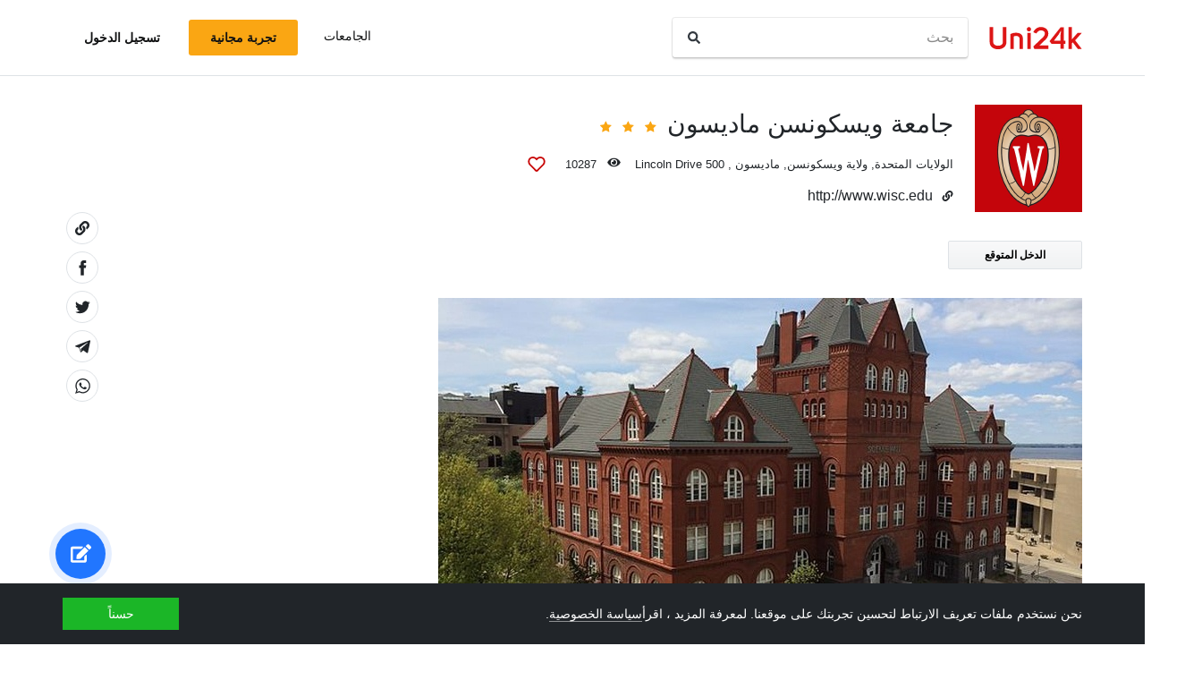

--- FILE ---
content_type: text/html; charset=utf-8
request_url: https://ar.uni24k.com/u/17502/
body_size: 10795
content:






<!DOCTYPE html>
<html class="no-js" lang="ar" dir="rtl">
<head>
    <meta charset="utf-8">
<meta name="viewport" content="width=device-width, initial-scale=1">
<meta http-equiv="X-UA-Compatible" content="IE=edge">
<script type="c26f65bad20ecb75e70b0c6a-text/javascript">
document.documentElement.className=document.documentElement.className.replace("no-js","js");
if ('scrollRestoration' in history) { history.scrollRestoration = 'manual'; }
</script>

    <style>
    body { margin: 0; }
    a { color: #000; text-decoration:  none;}
    .btn { border-color: transparent; }
    .icon-user-circle { width: 24px; height: 24px; }
</style>

    
        <link href="/static/css/bundle.rtl.b6fb1dd5827c.css" rel="stylesheet" />
    

    
        
    
    <title>جامعة ويسكونسن ماديسون - Uni24k</title>

    <meta name="description" content="تأسست عام 1848. وبتمرير القانون الفيدرالي لعام 1862 ، أصبحت UW-Madison واحدة من أولى كليات منح الأراضي في البلاد ، حيث أسست تقليدًا للبحث في الزراعة وعلوم الحياة. أكبر مؤسسة في نظام جامعة ويسكونسن.">

    <meta property="og:title" content="جامعة ويسكونسن ماديسون">

    <meta property="og:type" content="article">
    
    
        <meta name="twitter:card" content="summary_large_image">
        <meta name="twitter:description" content="تأسست عام 1848. وبتمرير القانون الفيدرالي لعام 1862 ، أصبحت UW-Madison واحدة من أولى كليات منح الأراضي في البلاد ، حيث أسست تقليدًا للبحث في الزراعة وعلوم الحياة. أكبر مؤسسة في نظام جامعة ويسكونسن.">
        <meta name="twitter:title" content="جامعة ويسكونسن ماديسون">
    

    
        <meta property="og:image" content="/media/CACHE/images/unis/pic_school_17502_building_8a870624/ee38a1dff70004448d68c18b7c4632bf.jpg">
        <meta name="twitter:image" content="/media/CACHE/images/unis/pic_school_17502_building_8a870624/ee38a1dff70004448d68c18b7c4632bf.jpg">
        <link rel="preload" as="image" href="/media/CACHE/images/unis/pic_school_17502_building_8a870624/ee38a1dff70004448d68c18b7c4632bf.jpg">
    

    <!-- hreflangs -->
     
        
        
            
                <link rel="alternate" hreflang="x-default" href="https://uni24k.com/u/17502/" />
            
            
            
                <link rel="alternate" hreflang="en" href="https://uni24k.com/u/17502/" />
            
        
            
            
            
                <link rel="alternate" hreflang="ar" href="https://ar.uni24k.com/u/17502/" />
            
        
            
            
            
                <link rel="alternate" hreflang="de" href="https://de.uni24k.com/u/17502/" />
            
        
            
            
            
                <link rel="alternate" hreflang="es" href="https://es.uni24k.com/u/17502/" />
            
        
            
            
            
                <link rel="alternate" hreflang="fa" href="https://fa.uni24k.com/u/17502/" />
            
        
            
            
            
                <link rel="alternate" hreflang="fr" href="https://fr.uni24k.com/u/17502/" />
            
        
            
            
            
                <link rel="alternate" hreflang="it" href="https://it.uni24k.com/u/17502/" />
            
        
            
            
            
                <link rel="alternate" hreflang="ja" href="https://ja.uni24k.com/u/17502/" />
            
        
            
            
            
                <link rel="alternate" hreflang="ko" href="https://ko.uni24k.com/u/17502/" />
            
        
            
            
            
                <link rel="alternate" hreflang="pt" href="https://pt.uni24k.com/u/17502/" />
            
        
            
            
            
                <link rel="alternate" hreflang="ru" href="https://ru.uni24k.com/u/17502/" />
            
        
            
            
            
                <link rel="alternate" hreflang="tr" href="https://tr.uni24k.com/u/17502/" />
            
        
            
            
            
                <link rel="alternate" hreflang="vi" href="https://vi.uni24k.com/u/17502/" />
            
        
            
            
            
                <link rel="alternate" hreflang="zh-cn" href="https://zh-cn.uni24k.com/u/17502/" />
            
         
    

    

    
        <meta property="og:site_name" content="Uni24k">
<meta name="theme-color" content="#C80606"/>

<!-- current url -->


    

    
        <meta property="og:url" content="//ar.uni24k.com/u/17502/">
    

    

    

    

    

    

    

    

    

    

    

    

    


<!-- icons -->

<link rel="manifest" href="/manifest.json">

<!-- highest res -->
<link rel="icon" sizes="192x192" type="image/png" href="/static/icons/icon.00f911ca0906.png">
<!-- iOS -->
<link rel="apple-touch-icon" href="/static/icons/apple-touch-icon.3e88982120ce.png">
<link rel="apple-touch-icon" href="/static/icons/apple-touch-icon-precomposed.3e88982120ce.png">
<link rel="apple-touch-icon" sizes="152x152" href="/static/icons/homescreen152.6c804c429517.png">
<link rel="apple-touch-icon" sizes="167x167" href="/static/icons/homescreen168.0a74df1cbcb6.png">
<link rel="apple-touch-icon" sizes="180x180" href="/static/icons/homescreen180.385df004dd51.png">

<link rel="apple-touch-startup-image" sizes="320x460" href="/static/icons/start.548a4c5a0ec8.png">
<link rel="apple-touch-startup-image" sizes="768x1024" href="/static/icons/startbig.fc2652104fa2.png">

<meta name="application-name" content="">
<meta name="apple-mobile-web-app-title" content="">
<meta name="apple-mobile-web-app-capable" content="yes">
<meta name="apple-mobile-web-app-status-bar-style" content="black">
<!-- for IE -->
<meta name="msapplication-square310x310logo" content="/static/icons/homescreen384.aac05ffacb99.png">
    

    
        <link rel="dns-prefetch" href="//www.google.com">
<link rel="dns-prefetch" href="//www.googletagmanager.com">
    
    <meta name="version" content="3.0.8"/>
</head>
<body class=" dirmode-rtl">
<div class="the-site">

    <!-- Head -->
    
        <header class="u-site-header">
            <!-- Navabar -->
            <div class="container u-hbar">

    <!-- logo -->
    <a class="u-logo u-hbar__logo" href="/"> 
        <svg class="svg-icon pic-logo"><use xlink:href="/static/svg/svg.e9b621529cf5.svg#pic-logo"></use></svg><span class="sr-only">Uni24k</span>
    </a>

    <!-- menu -->
    <div class="u-hbar__nav u-hnav" id="sh-nav">
        <div class="container u-hnav__close-wrapper">
            <a id="sh-nav-close" href="#sh-nav-trigger" class="u-hnav__close">&times;</a></div>
        
        <div class="container u-hnav__container">
            
                <div class="u-hnav__search"><form class="u-search-form" method="get" action="/s/">
    <input class="mr-sm-1" type="search" placeholder="بحث" aria-label="بحث" name="s" value="">
    <button class="btn" type="submit"><svg class="svg-icon icon-search"><use xlink:href="/static/svg/svg.e9b621529cf5.svg#icon-search"></use></svg><span class="sr-only">بحث</span></button>
</form></div>
            

            <div class="u-hnav__menu ">

                <div class="u-hmenu u-hdropdown">
                    <div class="u-hmenu__title u-hdropdown__trigger">الجامعات</div>
                
                    <div class="u-hmenu__list u-hdropdown__list">
                        <a class="u-hmenu__link u-hdropdown__link" href="/l/">الجامعات</a>
                        <a class="u-hmenu__link u-hdropdown__link" href="/fields-of-study/">مجالات الدراسة</a>
                        <a class="u-hmenu__link u-hdropdown__link" href="/countries/">بلاد</a>
                        <a class="u-hmenu__link u-hdropdown__link" href="/languages/">اللغات</a>
                        <a class="u-hmenu__link u-hdropdown__link" href="/grades/">درجات</a>
                        <a class="u-hmenu__link u-hdropdown__link" href="/cl/">دورات قصيرة على الانترنت</a> 
                        <a class="u-hmenu__link u-hdropdown__link" href="/incomes/">الدخل المتوقع</a> 
                    </div>
                </div>

                <!-- usermenu -->
                

            </div>

        </div>
    </div>

    <!-- actions -->
    <div class="u-hbar__actions u-hactions">

        
            <a href="/register/" class="u-head-btn u-head-btn--accent u-hactions__register">تجربة مجانية</a>
            <a href="/login/" class="u-head-btn u-head-btn--link u-hactions__signin">تسجيل الدخول</a>
        

        <!-- toogle -->
        <a href="#sh-nav" id="sh-nav-trigger" class="u-hactions__trigger"><span class="bars">القائمة</span></a>
    </div>
</div>

            <!-- Filters -->
            
        </header>
    

    <!-- Content -->
    
        <div class="u-content"><div class="container">
            
<article id="js-school-profile" class="u-page school-profile">


    <header class="school-profile__header school-header">

        <!-- header -->
        <div class="school-header__row">

    
        <div class="school-header__logo">
            <div class="school-header__logo-img" style="background-image: url(/media/logos/logo_schools_u846c12f7_31248251.jpg);"></div>
        </div>
    

    <div class="school-header__content">

        <div class="u-profile-head school-header__name">
            <h1 class="u-profile-head__title">جامعة ويسكونسن ماديسون</h1>

            
                <div class="u-profile-head__stars">
<span class="star-icons" data-tooltip="ممتاز">
    
        <span class="star-icons__item"><svg class="svg-icon icon-star"><use xlink:href="/static/svg/svg.e9b621529cf5.svg#icon-star"></use></svg></span>
    
        <span class="star-icons__item"><svg class="svg-icon icon-star"><use xlink:href="/static/svg/svg.e9b621529cf5.svg#icon-star"></use></svg></span>
    
        <span class="star-icons__item"><svg class="svg-icon icon-star"><use xlink:href="/static/svg/svg.e9b621529cf5.svg#icon-star"></use></svg></span>
    
</span></div>
            

            
        </div>

        <div class="u-profile-topmeta school-header__topmeta">
            <div class="u-profile-topmeta__text address">
                
                
    <a class="js-filter-trigger" data-filteradd='"{\"c\": \"\\u0627\\u0644\\u0648\\u0644\\u0627\\u064a\\u0627\\u062a-\\u0627\\u0644\\u0645\\u062a\\u062d\\u062f\\u0629\"}"' href="/c/%D8%A7%D9%84%D9%88%D9%84%D8%A7%D9%8A%D8%A7%D8%AA-%D8%A7%D9%84%D9%85%D8%AA%D8%AD%D8%AF%D8%A9/">الولايات المتحدة</a>, <a class="js-filter-trigger" data-filteradd='"{\"c\": \"\\u0627\\u0644\\u0648\\u0644\\u0627\\u064a\\u0627\\u062a-\\u0627\\u0644\\u0645\\u062a\\u062d\\u062f\\u0629\", \"p\": \"\\u0648\\u0644\\u0627\\u064a\\u0629-\\u0648\\u064a\\u0633\\u0643\\u0648\\u0646\\u0633\\u0646\"}"' href="/c/%D8%A7%D9%84%D9%88%D9%84%D8%A7%D9%8A%D8%A7%D8%AA-%D8%A7%D9%84%D9%85%D8%AA%D8%AD%D8%AF%D8%A9/p/%D9%88%D9%84%D8%A7%D9%8A%D8%A9-%D9%88%D9%8A%D8%B3%D9%83%D9%88%D9%86%D8%B3%D9%86/">ولاية ويسكونسن</a>, <a class="js-filter-trigger" data-filteradd='"{\"c\": \"\\u0627\\u0644\\u0648\\u0644\\u0627\\u064a\\u0627\\u062a-\\u0627\\u0644\\u0645\\u062a\\u062d\\u062f\\u0629\", \"cc\": \"\\u0645\\u0627\\u062f\\u064a\\u0633\\u0648\\u0646-6597\"}"' href="/c/%D8%A7%D9%84%D9%88%D9%84%D8%A7%D9%8A%D8%A7%D8%AA-%D8%A7%D9%84%D9%85%D8%AA%D8%AD%D8%AF%D8%A9/cc/%D9%85%D8%A7%D8%AF%D9%8A%D8%B3%D9%88%D9%86-6597/">ماديسون</a>
 , <span class="address">500 Lincoln Drive</span>
            </div>

            <div class="u-profile-topmeta__stat viewcount ">
                <svg class="svg-icon icon-eye"><use xlink:href="/static/svg/svg.e9b621529cf5.svg#icon-eye"></use></svg> <span id="viewcount"></span>
            </div>

            <!-- heart -->
            <div    
                id="heart-17502" 
                data-school="17502"
                data-schoolname="جامعة ويسكونسن ماديسون"
                data-favorited="no"
                class="js-favorite-block u-profile-topmeta__fav favorite-block">
<a 
    href="#" 
    class="favorite-trigger js-favorite-trigger" 
    data-add="أضف إلى القوائم"
    data-remove="إزالة من القوائم"
    data-tooltip="أضف إلى القوائم"
><svg class="svg-icon icon-heart-regular"><use xlink:href="/static/svg/svg.e9b621529cf5.svg#icon-heart-regular"></use></svg><svg class="svg-icon icon-heart-solid"><use xlink:href="/static/svg/svg.e9b621529cf5.svg#icon-heart-solid"></use></svg> <span class="sr-only">أضف إلى القوائم</span></a></div>
        </div>

        
            <div class="school-header__website website">
                <svg class="svg-icon icon-link"><use xlink:href="/static/svg/svg.e9b621529cf5.svg#icon-link"></use></svg><a href="http://www.wisc.edu" target="_blank" rel="noopener">http://www.wisc.edu</a>
            </div>
        
    </div><!-- ./content -->

</div><!-- ./profile -->

        <!-- sharing  -->
        
        <div class="sharing">
    <ul class="sharing-buttons">
        <li class="copylink"><a href="#" class="clipboard-link" data-clipboard-trigger data-clipboard-action="copy" data-clipboard-text="https://ar.uni24k.com/u/17502/"><svg class="svg-icon icon-link"><use xlink:href="/static/svg/svg.e9b621529cf5.svg#icon-link"></use></svg><span class="sr-only">انسخ الرابط</span></a></li>

        <li class="facebook"><a class="sharing-link" href="https://www.facebook.com/sharer/sharer.php?u=https://ar.uni24k.com/u/17502/" target="_blank" rel="noopener"><svg class="svg-icon icon-facebook"><use xlink:href="/static/svg/svg.e9b621529cf5.svg#icon-facebook"></use></svg><span class="sr-only">Share on Facebook</span></a></li>

        <li class="twitter"><a class="sharing-link" href="https://twitter.com/intent/tweet?url=https://ar.uni24k.com/u/17502/" target="_blank" rel="noopener">
        <svg class="svg-icon icon-twitter"><use xlink:href="/static/svg/svg.e9b621529cf5.svg#icon-twitter"></use></svg><span class="sr-only">Share on Facebook</span></a></li>

        <li class="telegram"><a class="sharing-link" href="https://telegram.me/share/url?url=https://ar.uni24k.com/u/17502/" target="_blank" rel="noopener">
        <svg class="svg-icon icon-telegram"><use xlink:href="/static/svg/svg.e9b621529cf5.svg#icon-telegram"></use></svg><span class="sr-only">Share on Telegram</span></a></li>

        <li class="whatsapp"><a class="sharing-link" href="whatsapp://send?text=https://ar.uni24k.com/u/17502/" target="_blank" rel="noopener">
        <svg class="svg-icon icon-whatsapp"><use xlink:href="/static/svg/svg.e9b621529cf5.svg#icon-whatsapp"></use></svg><span class="sr-only">Share on Whatsapp</span></a></li>
    </ul>

    <div class="toast sharing-toast toast-dark">
        <div class="toast-body">تم نسخ الرابط إلى الحافظة</div>
    </div>
</div>
    </header>

    
    
    
        <nav class="school-profile__localnav localnav js-localnav">
            
            
                <a href="/incomes/u/397/" class="localnav__link">الدخل المتوقع</a>
            
            
        </nav>
    

    <!-- gallery -->
    
    
        <div class="school-profile__gallery text-column">
            <div class="u-pictures-slider"><div class="bg-loader"></div>


<div class="print-preview" style="display: none;"><img src="/media/CACHE/images/unis/pic_school_17502_building_8a870624/ee38a1dff70004448d68c18b7c4632bf.jpg"></div>


<div class="u-ps-frame" data-total="1">

<div class="u-ps-slide active" data-item="0">
    <a class="u-lightbox" href="/media/CACHE/images/unis/pic_school_17502_building_8a870624/ee38a1dff70004448d68c18b7c4632bf.jpg" data-photo-id="1770">
        <img src="/media/CACHE/images/unis/pic_school_17502_building_8a870624/ee38a1dff70004448d68c18b7c4632bf.jpg" class="u-ps-img u-ps-init-slide" loading="eager" alt="المبنى الرئيسي. Wikipedia">
    </a> 
    <div class="u-ps-caption" data-photo-id="1770"><div class="photo-caption">المبنى الرئيسي. Wikipedia</div></div>
</div>

</div>
<nav class="u-ps-nav">
<div class="c-left"><svg class="svg-icon icon-chevron-left"><use xlink:href="/static/svg/svg.e9b621529cf5.svg#icon-chevron-left"></use></svg></div> 
<div class="c-right"><svg class="svg-icon icon-chevron-right"><use xlink:href="/static/svg/svg.e9b621529cf5.svg#icon-chevron-right"></use></svg></div> 
</nav>
<div class="u-ps-mobile-nav slide-page"><span class="sp-current">1</span>/<span class="sp-total">1</span></div>
</div>

<script type="c26f65bad20ecb75e70b0c6a-text/javascript">
var slideF = document.getElementsByClassName('u-ps-frame')[0],
    w = slideF.clientWidth;
document.querySelectorAll('.u-ps-init-slide').forEach(function(slide) {
    slide.style.width = w;
});
</script>
        </div>
    

    <!-- content -->
    <div class="school-profile__content text-column">
        <section class="u-profile-section common">
    
        <div class="u-profile-field history u-text"><p>تأسست عام 1848. وبتمرير القانون الفيدرالي لعام 1862 ، أصبحت UW-Madison واحدة من أولى كليات منح الأراضي في البلاد ، حيث أسست تقليدًا للبحث في الزراعة وعلوم الحياة. أكبر مؤسسة في نظام جامعة ويسكونسن.</p></div>
    

    
        <div class="u-profile-field finding u-text"><span class="u-label">التمويل: </span>
           عامة
        </div> 
    

    
        <div class="u-profile-field accred u-text"><span class="u-label">الاعتماد الأكاديمي: </span>
           North Central Association of Colleges and Schools
        </div> 
     

    
</section>

        

<section class="u-profile-section grades">
    <h5>درجات <i>4</i></h5>
    
    <div class="linklist-inline">
        
        <a href="/g/%D8%AF%D8%B1%D8%AC%D8%A9-%D8%A5%D8%AD%D8%AA%D8%B1%D8%A7%D9%81%D9%8A%D8%A9/">درجة إحترافية</a>, 
        
        <a href="/g/%D9%85%D8%A7%D8%AC%D9%8A%D8%B3%D8%AA%D9%8A%D8%B1/">ماجيستير</a>, 
        
        <a href="/g/%D8%AF%D8%B1%D8%AC%D8%A9-%D8%A7%D9%84%D8%B7%D8%A8%D9%8A%D8%A8/">درجة الطبيب</a>, 
        
        <a href="/g/%D8%AF%D8%B1%D8%AC%D8%A9-%D8%A7%D9%84%D8%A8%D9%83%D8%A7%D9%84%D8%B1%D9%8A%D9%88%D8%B3/">درجة البكالريوس</a>
         أو ما يعادلها
    </div>
</section>


        

<section class="u-profile-section languages">
    <h5>اللغات <i>1</i></h5>
    
    <div class="linklist-inline">
        
        <a href="/ln/%D8%A7%D9%84%D8%A5%D9%86%D8%AC%D9%84%D9%8A%D8%B2%D9%8A%D8%A9/">الإنجليزية</a>
        
    </div>
</section>


        

<section id="divisions" class="u-profile-section divisions">
    <h5>أقسام <i>18</i></h5>

    <ul class="u-divisions-list bullet-list">
    
        <li class="u-divison bullet-list__li"><div class="li-item">
            <div class="li-item__title">كليه العلوم الزراعية والحياتية</div>
            
            
                <div class="li-item__fields">
                <span class="u-label">مجالات الدراسة:</span> <a href="/f/%D8%A7%D9%84%D8%A7%D9%82%D8%AA%D8%B5%D8%A7%D8%AF-%D8%A7%D9%84%D8%B2%D8%B1%D8%A7%D8%B9%D9%8A/">الاقتصاد الزراعي</a>, <a href="/f/%D8%A7%D9%84%D9%87%D9%86%D8%AF%D8%B3%D8%A9-%D8%A7%D9%84%D8%B2%D8%B1%D8%A7%D8%B9%D9%8A%D8%A9/">الهندسة الزراعية</a>, <a href="/f/%D8%AA%D8%B1%D8%A8%D9%8A%D8%A9-%D8%A7%D9%84%D8%AD%D9%8A%D9%88%D8%A7%D9%86/">تربية الحيوان</a>, <a href="/f/%D8%A7%D9%84%D9%83%D9%8A%D9%85%D9%8A%D8%A7%D8%A1-%D8%A7%D9%84%D8%AD%D9%8A%D9%88%D9%8A%D8%A9/">الكيمياء الحيوية</a>, <a href="/f/%D9%85%D8%A7%D8%AF%D8%A9-%D8%A7%D9%84%D8%A7%D8%AD%D9%8A%D8%A7%D8%A1/">مادة الاحياء</a>
                </div>
            
        </div></li>
    
        <li class="u-divison bullet-list__li"><div class="li-item">
            <div class="li-item__title">كليه الهندسة</div>
            
            
                <div class="li-item__fields">
                <span class="u-label">مجالات الدراسة:</span> <a href="/f/%D8%A7%D9%84%D9%87%D9%86%D8%AF%D8%B3%D8%A9-%D8%A7%D9%84%D8%AC%D9%8A%D9%88%D9%84%D9%88%D8%AC%D9%8A%D8%A9/">الهندسة الجيولوجية</a>, <a href="/f/%D8%B9%D9%84%D9%88%D9%85-%D8%A7%D9%84%D8%A8%D8%AD%D8%A7%D8%B1-%D9%88%D8%B9%D9%84%D9%88%D9%85-%D8%A7%D9%84%D9%85%D8%AD%D9%8A%D8%B7%D8%A7%D8%AA/">علوم البحار وعلوم المحيطات</a>, <a href="/f/%D8%A7%D9%84%D9%87%D9%86%D8%AF%D8%B3%D8%A9-%D8%A7%D9%84%D8%B7%D8%A8%D9%8A%D8%A9-%D8%A7%D9%84%D8%AD%D9%8A%D9%88%D9%8A%D8%A9/">الهندسة الطبية الحيوية</a>, <a href="/f/%D9%87%D9%86%D8%AF%D8%B3%D8%A9-%D8%A7%D9%84%D9%85%D9%88%D8%A7%D8%AF/">هندسة المواد</a>, <a href="/f/%D9%87%D9%86%D8%AF%D8%B3%D8%A9-%D9%83%D9%8A%D9%85%D9%8A%D8%A7%D8%A6%D9%8A%D8%A9/">هندسة كيميائية</a>, <a href="/f/%D9%87%D9%86%D8%AF%D8%B3%D8%A9-%D8%A8%D9%8A%D8%A6%D9%8A%D8%A9/">هندسة بيئية</a>, <a href="/f/%D9%87%D9%86%D8%AF%D8%B3%D8%A9-%D8%B5%D9%86%D8%A7%D8%B9%D9%8A%D8%A9/">هندسة صناعية</a>, <a href="/f/%D8%A7%D9%84%D9%87%D9%86%D8%AF%D8%B3%D8%A9-%D8%A7%D9%84%D9%83%D9%87%D8%B1%D8%A8%D8%A7%D8%A6%D9%8A%D8%A9/">الهندسة الكهربائية</a>, <a href="/f/%D9%87%D9%86%D8%AF%D8%B3%D8%A9-%D9%85%D8%AF%D9%86%D9%8A%D8%A9/">هندسة مدنية</a>, <a href="/f/%D9%87%D9%86%D8%AF%D8%B3%D8%A9-%D9%85%D9%8A%D9%83%D8%A7%D9%86%D9%8A%D9%83%D9%8A/">هندسة ميكانيكي</a>, <a href="/f/%D9%87%D9%86%D8%AF%D8%B3%D8%A9-%D8%A7%D9%84%D9%83%D9%85%D8%A8%D9%8A%D9%88%D8%AA%D8%B1/">هندسة الكمبيوتر</a>
                </div>
            
        </div></li>
    
        <li class="u-divison bullet-list__li"><div class="li-item">
            <div class="li-item__title">كليه الآداب والعلوم</div>
            
            
                <div class="li-item__fields">
                <span class="u-label">مجالات الدراسة:</span> <a href="/f/%D8%B9%D9%84%D9%88%D9%85-%D8%B7%D8%A8%D9%8A%D8%B9%D9%8A%D8%A9/">علوم طبيعية</a>, <a href="/f/%D8%A7%D9%84%D8%A3%D8%AF%D8%A8/">الأدب</a>
                </div>
            
        </div></li>
    
        <li class="u-divison bullet-list__li"><div class="li-item">
            <div class="li-item__title">أداره الدراسات الدولية/الشعبة</div>
            
            
                <div class="li-item__fields">
                <span class="u-label">مجالات الدراسة:</span> <a href="/f/%D8%A7%D9%84%D8%AF%D8%B1%D8%A7%D8%B3%D8%A7%D8%AA-%D8%A7%D9%84%D8%AF%D9%88%D9%84%D9%8A%D8%A9/">الدراسات الدولية</a>
                </div>
            
        </div></li>
    
        <li class="u-divison bullet-list__li"><div class="li-item">
            <div class="li-item__title">معهد الدراسات البيئية</div>
            
            
                <div class="li-item__fields">
                <span class="u-label">مجالات الدراسة:</span> <a href="/f/%D8%AF%D8%B1%D8%A7%D8%B3%D8%A7%D8%AA-%D8%A8%D9%8A%D8%A6%D9%8A%D8%A9/">دراسات بيئية</a>
                </div>
            
        </div></li>
    
        <li class="u-divison bullet-list__li"><div class="li-item">
            <div class="li-item__title">مدرسه الاعمال</div>
            
            
                <div class="li-item__fields">
                <span class="u-label">مجالات الدراسة:</span> <a href="/f/%D8%AA%D8%B3%D9%88%D9%8A%D9%82/">تسويق</a>, <a href="/f/%D8%A7%D9%84%D9%85%D8%A7%D9%84%D9%8A%D8%A9/">المالية</a>, <a href="/f/%D8%A7%D9%84%D9%85%D8%AD%D8%A7%D8%B3%D8%A8%D8%A9/">المحاسبة</a>, <a href="/f/%D8%A5%D8%AF%D8%A7%D8%B1%D8%A9/">إدارة</a>, <a href="/f/%D8%A5%D8%AF%D8%A7%D8%B1%D8%A9-%D8%A7%D9%84%D8%A3%D8%B9%D9%85%D8%A7%D9%84/">إدارة الأعمال</a>
                </div>
            
        </div></li>
    
        <li class="u-divison bullet-list__li"><div class="li-item">
            <div class="li-item__title">مدرسه التعليم</div>
            
            
                <div class="li-item__fields">
                <span class="u-label">مجالات الدراسة:</span> <a href="/f/%D9%85%D9%86%D9%87%D8%A7%D8%AC-%D8%AF%D8%B1%D8%A7%D8%B3%D9%8A/">منهاج دراسي</a>, <a href="/f/%D8%A7%D9%84%D8%A5%D8%B1%D8%B4%D8%A7%D8%AF-%D8%A7%D9%84%D8%AA%D8%B1%D8%A8%D9%88%D9%8A-%D9%88%D8%A7%D9%84%D8%B7%D9%84%D8%A7%D8%A8/">الإرشاد التربوي والطلاب</a>, <a href="/f/%D8%B1%D9%82%D8%B5/">رقص</a>, <a href="/f/%D8%B9%D9%84%D9%85-%D8%A7%D9%84%D9%86%D9%81%D8%B3-%D8%A7%D9%84%D8%AA%D8%B1%D8%A8%D9%88%D9%8A/">علم النفس التربوي</a>, <a href="/f/%D8%A7%D9%84%D8%AA%D8%B1%D8%A8%D9%8A%D8%A9-%D8%A7%D9%84%D9%81%D9%86%D9%8A%D8%A9/">التربية الفنية</a>, <a href="/f/%D8%A7%D9%84%D8%AA%D8%B9%D9%84%D9%8A%D9%85/">التعليم</a>
                </div>
            
        </div></li>
    
        <li class="u-divison bullet-list__li"><div class="li-item">
            <div class="li-item__title">مدرسه الإيكولوجيا البشرية</div>
            
            
                <div class="li-item__fields">
                <span class="u-label">مجالات الدراسة:</span> <a href="/f/%D8%AF%D8%B1%D8%A7%D8%B3%D8%A7%D8%AA-%D8%B9%D8%A7%D8%A6%D9%84%D9%8A%D8%A9/">دراسات عائلية</a>
                </div>
            
        </div></li>
    
        <li class="u-divison bullet-list__li"><div class="li-item">
            <div class="li-item__title">مدرسه الصحافة والاتصالات الجماهيرية</div>
            
            
                <div class="li-item__fields">
                <span class="u-label">مجالات الدراسة:</span> <a href="/f/%D8%A7%D9%84%D8%A7%D8%AA%D8%B5%D8%A7%D9%84-%D8%A7%D9%84%D8%AC%D9%85%D8%A7%D9%87%D9%8A%D8%B1%D9%8A/">الاتصال الجماهيري</a>, <a href="/f/%D8%B5%D8%AD%D8%A7%D9%81%D8%A9/">صحافة</a>
                </div>
            
        </div></li>
    
        <li class="u-divison bullet-list__li"><div class="li-item">
            <div class="li-item__title">كليه الحقوق</div>
            
            
                <div class="li-item__fields">
                <span class="u-label">مجالات الدراسة:</span> <a href="/f/%D8%A7%D9%84%D9%82%D8%A7%D9%86%D9%88%D9%86/">القانون</a>
                </div>
            
        </div></li>
    
        <li class="u-divison bullet-list__li"><div class="li-item">
            <div class="li-item__title">مدرسه علوم المكتبة والمعلومات</div>
            
            
                <div class="li-item__fields">
                <span class="u-label">مجالات الدراسة:</span> <a href="/f/%D8%B9%D9%84%D9%88%D9%85-%D8%A7%D9%84%D9%85%D9%83%D8%AA%D8%A8%D8%A7%D8%AA/">علوم المكتبات</a>
                </div>
            
        </div></li>
    
        <li class="u-divison bullet-list__li"><div class="li-item">
            <div class="li-item__title">مدرسه الطب والصحة العامة</div>
            
            
                <div class="li-item__fields">
                <span class="u-label">مجالات الدراسة:</span> <a href="/f/%D8%A7%D9%84%D8%B5%D8%AD%D8%A9-%D8%A7%D9%84%D8%B9%D8%A7%D9%85%D8%A9/">الصحة العامة</a>, <a href="/f/%D8%AF%D9%88%D8%A7%D8%A1/">دواء</a>
                </div>
            
        </div></li>
    
        <li class="u-divison bullet-list__li"><div class="li-item">
            <div class="li-item__title">مدرسه الموسيقي</div>
            
            
                <div class="li-item__fields">
                <span class="u-label">مجالات الدراسة:</span> <a href="/f/%D9%85%D9%88%D8%B3%D9%8A%D9%82%D9%89/">موسيقى</a>
                </div>
            
        </div></li>
    
        <li class="u-divison bullet-list__li"><div class="li-item">
            <div class="li-item__title">مدرسه التمريض</div>
            
            
                <div class="li-item__fields">
                <span class="u-label">مجالات الدراسة:</span> <a href="/f/%D8%AA%D9%85%D8%B1%D9%8A%D8%B6/">تمريض</a>
                </div>
            
        </div></li>
    
        <li class="u-divison bullet-list__li"><div class="li-item">
            <div class="li-item__title">مدرسه الصيدلة</div>
            
            
                <div class="li-item__fields">
                <span class="u-label">مجالات الدراسة:</span> <a href="/f/%D9%85%D9%82%D8%A7%D8%A8%D9%84/">مقابل</a>
                </div>
            
        </div></li>
    
        <li class="u-divison bullet-list__li"><div class="li-item">
            <div class="li-item__title">مدرسه الشؤون العامة</div>
            
            
                <div class="li-item__fields">
                <span class="u-label">مجالات الدراسة:</span> <a href="/f/%D8%A7%D9%84%D8%A5%D8%AF%D8%A7%D8%B1%D8%A9-%D8%A7%D9%84%D8%B9%D8%A7%D9%85%D8%A9/">الإدارة العامة</a>
                </div>
            
        </div></li>
    
        <li class="u-divison bullet-list__li"><div class="li-item">
            <div class="li-item__title">مدرسه العمل الاجتماعي</div>
            
            
                <div class="li-item__fields">
                <span class="u-label">مجالات الدراسة:</span> <a href="/f/%D8%A7%D9%84%D8%AE%D8%AF%D9%85%D8%A9-%D8%A7%D9%84%D8%A7%D8%AC%D8%AA%D9%85%D8%A7%D8%B9%D9%8A%D8%A9/">الخدمة الاجتماعية</a>
                </div>
            
        </div></li>
    
        <li class="u-divison bullet-list__li"><div class="li-item">
            <div class="li-item__title">مدرسه العلوم البيطرية</div>
            
            
                <div class="li-item__fields">
                <span class="u-label">مجالات الدراسة:</span> <a href="/f/%D8%A7%D9%84%D8%B9%D9%84%D9%88%D9%85-%D8%A7%D9%84%D8%A8%D9%8A%D8%B7%D8%B1%D9%8A%D8%A9/">العلوم البيطرية</a>
                </div>
            
        </div></li>
    
    </ul>
</section>


        

<section class="u-profile-section u-money">   
    <h5>الرسوم الدراسية السنوية</h5>
    <div class="u-money-range u-money-range--local">
        
        
<div class="m-label">العملة المحلية: <b>USD</b></div> 
<div class="m-range"><span class="min">US$ 5,205.00</span> &ndash; <span class="max">US$ 13,330.00</span></div>

    </div>
    <div id="user-currency-target" class="u-money-range u-money-range--user">
    </div>
</section>


        
<section class="u-profile-section attributes">
    <h5>المتطلبات</h5>
    <ul class="u-data-fields bullet-list bullet-list--online">
        
            <li class="bullet-list__li"><div class="li-item"><span class="u-label">تفاصيل الالتحاق: </span>Graduation from high school or equivalent and College Board SAT or ACT examination. TOEFL test for foreign students</div></li>
        
        
    </ul>
</section>


        


        
    </div>

    <!-- related -->
    
    
        <div class="mschools">
            <h4 class="mschools__title">جامعات مماثلة</h4>

            <div class="mschools__row">
                
                    <div class="mschools__item">
                        <div class="school-card mschools-card">

    <div class="school-card__row">
        <div class="school-card__logo card-logo">
            
                <a href="/u/2246/" class="card-logo__link">
                    <img src="/media/logos/logo_schools_u997b5aa9_7ccec629.jpg" loading="lazy" class="card-logo__img" alt="">
                </a>
            
        </div>

        <div class="school-card__body">

            <div class="school-card__name school-name">
                <a href="/u/2246/" class='school-name__link'>جامعة لافال</a>

                
                    <span class="school-name__stars">
<span class="star-icons" data-tooltip="ممتاز">
    
        <span class="star-icons__item"><svg class="svg-icon icon-star"><use xlink:href="/static/svg/svg.e9b621529cf5.svg#icon-star"></use></svg></span>
    
        <span class="star-icons__item"><svg class="svg-icon icon-star"><use xlink:href="/static/svg/svg.e9b621529cf5.svg#icon-star"></use></svg></span>
    
</span></span>
                    
                

                
            </div>

            <div class="school-card__subtitle">
                
                
    <a class="js-filter-trigger" data-filteradd='"{\"c\": \"\\u0643\\u0646\\u062f\\u0627\"}"' href="/c/%D9%83%D9%86%D8%AF%D8%A7/">كندا</a>, <a class="js-filter-trigger" data-filteradd='"{\"c\": \"\\u0643\\u0646\\u062f\\u0627\", \"cc\": \"\\u0643\\u0648\\u064a\\u0628\\u0643-\\u0633\\u064a\\u062a\\u064a\"}"' href="/c/%D9%83%D9%86%D8%AF%D8%A7/cc/%D9%83%D9%88%D9%8A%D8%A8%D9%83-%D8%B3%D9%8A%D8%AA%D9%8A/">كويبك سيتي</a>

            </div>

            
                
                    
                    
                        <div class="school-card__meta"><span class="u-label">مجالات الدراسة:</span>

    <a href="/f/%D8%A5%D8%AF%D8%A7%D8%B1%D8%A9-%D8%A7%D9%84%D8%A3%D8%B9%D9%85%D8%A7%D9%84/" class="js-filter-trigger" data-filteradd='"{\"f\": \"\\u0625\\u062f\\u0627\\u0631\\u0629-\\u0627\\u0644\\u0623\\u0639\\u0645\\u0627\\u0644\"}"'>إدارة الأعمال</a>، 

    <a href="/f/%D8%A5%D8%AF%D8%A7%D8%B1%D8%A9/" class="js-filter-trigger" data-filteradd='"{\"f\": \"\\u0625\\u062f\\u0627\\u0631\\u0629\"}"'>إدارة</a>، 

    <a href="/f/%D8%A7%D9%82%D8%AA%D8%B5%D8%A7%D8%AF%D9%8A%D8%A7%D8%AA/" class="js-filter-trigger" data-filteradd='"{\"f\": \"\\u0627\\u0642\\u062a\\u0635\\u0627\\u062f\\u064a\\u0627\\u062a\"}"'>اقتصاديات</a>، 

    <a href="/f/%D8%B9%D9%84%D9%88%D9%85-%D8%A7%D9%84%D9%83%D9%85%D8%A8%D9%8A%D9%88%D8%AA%D8%B1/" class="js-filter-trigger" data-filteradd='"{\"f\": \"\\u0639\\u0644\\u0648\\u0645-\\u0627\\u0644\\u0643\\u0645\\u0628\\u064a\\u0648\\u062a\\u0631\"}"'>علوم الكمبيوتر</a>، 

    <a href="/f/%D8%A7%D9%84%D9%85%D8%AD%D8%A7%D8%B3%D8%A8%D8%A9/" class="js-filter-trigger" data-filteradd='"{\"f\": \"\\u0627\\u0644\\u0645\\u062d\\u0627\\u0633\\u0628\\u0629\"}"'>المحاسبة</a>، 

    <a href="/f/%D8%A7%D9%84%D8%A5%D9%86%D8%AC%D9%84%D9%8A%D8%B2%D9%8A%D8%A9/" class="js-filter-trigger" data-filteradd='"{\"f\": \"\\u0627\\u0644\\u0625\\u0646\\u062c\\u0644\\u064a\\u0632\\u064a\\u0629\"}"'>الإنجليزية</a>، 

    <a href="/f/%D8%A7%D9%84%D9%82%D8%A7%D9%86%D9%88%D9%86/" class="js-filter-trigger" data-filteradd='"{\"f\": \"\\u0627\\u0644\\u0642\\u0627\\u0646\\u0648\\u0646\"}"'>القانون</a>، 

    <a href="/f/%D8%A7%D9%84%D8%AA%D8%B9%D9%84%D9%8A%D9%85/" class="js-filter-trigger" data-filteradd='"{\"f\": \"\\u0627\\u0644\\u062a\\u0639\\u0644\\u064a\\u0645\"}"'>التعليم</a>

    

    

    

    

    

    

    

    

    

    

    

    

    

    

    

    

    

    

    

    

    

    

    

    

    

    

    

    

    

    

    

    

    

    

    

    

    

    

    

    

    

    

    

    

    

    

    

    

    

    

    

    

    

    

    

    

    

    

    

    

    

    

    

    

    

    

    

    

    

    

    

    

    

    

    

    

    

    

    

    

    

    

    

    

    

    

    

    

    

    

    

    

    

    

    

    

    

    

    

    

    

    

    

    

    

    

    

    

    

    

    

    

    

    

    

    

    

    

    

    

    

    

    

    

    

    

    

    

    

    

    

    

    

    

    

    

    

    

    

    

    

    

    

    

    

    

    

    

    

    

    

    

    

    

    

    

    

    

    

    

    

    

    

    

    

    

    

    

    

    

    

    

    

    

    

    

    

    

    

    

    

    

    

    

    

    

    

    

    

    

    

    

    

    

    

    

    

    

    

    

    

    

    

    

    

    

    

    

    

    

    

    

    

    

    

    

    

    

    

    

    

    

     +المزيد
</div>
                    
                
            
        </div><!-- card-stamp-side -->

    </div><!-- card-in-row -->

</div>
                    </div>
                
                    <div class="mschools__item">
                        <div class="school-card mschools-card">

    <div class="school-card__row">
        <div class="school-card__logo card-logo">
            
                <a href="/u/14028/" class="card-logo__link">
                    <img src="/media/logos/logo_schools_u73eaa8b8_dc9b68c3.png" loading="lazy" class="card-logo__img" alt="">
                </a>
            
        </div>

        <div class="school-card__body">

            <div class="school-card__name school-name">
                <a href="/u/14028/" class='school-name__link'>جامعة تشونام الوطنية</a>

                
                    <span class="school-name__stars">
<span class="star-icons" data-tooltip="حسن">
    
        <span class="star-icons__item"><svg class="svg-icon icon-star"><use xlink:href="/static/svg/svg.e9b621529cf5.svg#icon-star"></use></svg></span>
    
</span></span>
                    
                

                
            </div>

            <div class="school-card__subtitle">
                
                
    <a class="js-filter-trigger" data-filteradd='"{\"c\": \"\\u0643\\u0648\\u0631\\u064a\\u0627-\\u0627\\u0644\\u062c\\u0646\\u0648\\u0628\\u064a\\u0629\"}"' href="/c/%D9%83%D9%88%D8%B1%D9%8A%D8%A7-%D8%A7%D9%84%D8%AC%D9%86%D9%88%D8%A8%D9%8A%D8%A9/">كوريا الجنوبية</a>, <a class="js-filter-trigger" data-filteradd='"{\"c\": \"\\u0643\\u0648\\u0631\\u064a\\u0627-\\u0627\\u0644\\u062c\\u0646\\u0648\\u0628\\u064a\\u0629\", \"cc\": \"\\u063a\\u0648\\u0627\\u0646\\u063a\\u0648-353\"}"' href="/c/%D9%83%D9%88%D8%B1%D9%8A%D8%A7-%D8%A7%D9%84%D8%AC%D9%86%D9%88%D8%A8%D9%8A%D8%A9/cc/%D8%BA%D9%88%D8%A7%D9%86%D8%BA%D9%88-353/">غوانغو</a>

            </div>

            
                
                    
                    
                        <div class="school-card__meta"><span class="u-label">مجالات الدراسة:</span>

    <a href="/f/%D8%A5%D8%AF%D8%A7%D8%B1%D8%A9-%D8%A7%D9%84%D8%A3%D8%B9%D9%85%D8%A7%D9%84/" class="js-filter-trigger" data-filteradd='"{\"f\": \"\\u0625\\u062f\\u0627\\u0631\\u0629-\\u0627\\u0644\\u0623\\u0639\\u0645\\u0627\\u0644\"}"'>إدارة الأعمال</a>، 

    <a href="/f/%D8%A5%D8%AF%D8%A7%D8%B1%D8%A9/" class="js-filter-trigger" data-filteradd='"{\"f\": \"\\u0625\\u062f\\u0627\\u0631\\u0629\"}"'>إدارة</a>، 

    <a href="/f/%D8%A7%D9%82%D8%AA%D8%B5%D8%A7%D8%AF%D9%8A%D8%A7%D8%AA/" class="js-filter-trigger" data-filteradd='"{\"f\": \"\\u0627\\u0642\\u062a\\u0635\\u0627\\u062f\\u064a\\u0627\\u062a\"}"'>اقتصاديات</a>، 

    <a href="/f/%D8%B9%D9%84%D9%88%D9%85-%D8%A7%D9%84%D9%83%D9%85%D8%A8%D9%8A%D9%88%D8%AA%D8%B1/" class="js-filter-trigger" data-filteradd='"{\"f\": \"\\u0639\\u0644\\u0648\\u0645-\\u0627\\u0644\\u0643\\u0645\\u0628\\u064a\\u0648\\u062a\\u0631\"}"'>علوم الكمبيوتر</a>، 

    <a href="/f/%D8%A7%D9%84%D9%85%D8%AD%D8%A7%D8%B3%D8%A8%D8%A9/" class="js-filter-trigger" data-filteradd='"{\"f\": \"\\u0627\\u0644\\u0645\\u062d\\u0627\\u0633\\u0628\\u0629\"}"'>المحاسبة</a>، 

    <a href="/f/%D8%A7%D9%84%D8%A5%D9%86%D8%AC%D9%84%D9%8A%D8%B2%D9%8A%D8%A9/" class="js-filter-trigger" data-filteradd='"{\"f\": \"\\u0627\\u0644\\u0625\\u0646\\u062c\\u0644\\u064a\\u0632\\u064a\\u0629\"}"'>الإنجليزية</a>، 

    <a href="/f/%D8%A7%D9%84%D9%82%D8%A7%D9%86%D9%88%D9%86/" class="js-filter-trigger" data-filteradd='"{\"f\": \"\\u0627\\u0644\\u0642\\u0627\\u0646\\u0648\\u0646\"}"'>القانون</a>، 

    <a href="/f/%D8%A7%D9%84%D8%AA%D8%B9%D9%84%D9%8A%D9%85/" class="js-filter-trigger" data-filteradd='"{\"f\": \"\\u0627\\u0644\\u062a\\u0639\\u0644\\u064a\\u0645\"}"'>التعليم</a>

    

    

    

    

    

    

    

    

    

    

    

    

    

    

    

    

    

    

    

    

    

    

    

    

    

    

    

    

    

    

    

    

    

    

    

    

    

    

    

    

    

    

    

    

    

    

    

    

    

    

    

    

    

    

    

    

    

    

    

    

    

    

    

    

    

    

    

    

    

    

    

    

    

    

    

    

    

    

    

    

    

    

    

    

    

    

    

    

    

    

    

    

    

    

    

    

    

    

    

    

    

    

    

    

    

    

    

    

    

    

    

    

    

    

    

    

    

    

    

    

    

    

    

    

    

    

    

    

    

    

    

    

    

    

    

    

    

    

    

    

    

    

    

    

    

    

    

    

    

    

    

    

    

    

    

    

    

    

    

    

    

    

    

    

    

    

    

    

    

    

    

    

    

    

    

    

    

    

    

    

    

    

    

    

    

    

    

    

    

    

    

    

    

    

    

    

    

    

     +المزيد
</div>
                    
                
            
        </div><!-- card-stamp-side -->

    </div><!-- card-in-row -->

</div>
                    </div>
                
                    <div class="mschools__item">
                        <div class="school-card mschools-card">

    <div class="school-card__row">
        <div class="school-card__logo card-logo">
            
                <a href="/u/14724/" class="card-logo__link">
                    <img src="/media/logos/logo_schools_ub2005d6a_4ad8ab70.jpg" loading="lazy" class="card-logo__img" alt="">
                </a>
            
        </div>

        <div class="school-card__body">

            <div class="school-card__name school-name">
                <a href="/u/14724/" class='school-name__link'>جامعة شولالونغكورن</a>

                
                    <span class="school-name__stars">
<span class="star-icons" data-tooltip="حسن">
    
        <span class="star-icons__item"><svg class="svg-icon icon-star"><use xlink:href="/static/svg/svg.e9b621529cf5.svg#icon-star"></use></svg></span>
    
</span></span>
                     
                        
                            <span class="school-name__localstar"><span class="localstar">
    <span class="localstar__flag"><svg class="flag-icon thailand"><use xlink:href="/static/flags/flags.47f2bd5c92cc.svg#thailand"></use></svg></span>
    <span class="localstar__star"><svg class="svg-icon icon-star"><use xlink:href="/static/svg/svg.e9b621529cf5.svg#icon-star"></use></svg></span>
</span></span>
                        
                    
                

                
            </div>

            <div class="school-card__subtitle">
                
                
    <a class="js-filter-trigger" data-filteradd='"{\"c\": \"\\u062a\\u0627\\u064a\\u0644\\u0627\\u0646\\u062f\"}"' href="/c/%D8%AA%D8%A7%D9%8A%D9%84%D8%A7%D9%86%D8%AF/">تايلاند</a>, <a class="js-filter-trigger" data-filteradd='"{\"c\": \"\\u062a\\u0627\\u064a\\u0644\\u0627\\u0646\\u062f\", \"cc\": \"\\u0628\\u0627\\u0646\\u0643\\u0648\\u0643\"}"' href="/c/%D8%AA%D8%A7%D9%8A%D9%84%D8%A7%D9%86%D8%AF/cc/%D8%A8%D8%A7%D9%86%D9%83%D9%88%D9%83/">بانكوك</a>

            </div>

            
                
                    
                    
                        <div class="school-card__meta"><span class="u-label">مجالات الدراسة:</span>

    <a href="/f/%D8%A5%D8%AF%D8%A7%D8%B1%D8%A9-%D8%A7%D9%84%D8%A3%D8%B9%D9%85%D8%A7%D9%84/" class="js-filter-trigger" data-filteradd='"{\"f\": \"\\u0625\\u062f\\u0627\\u0631\\u0629-\\u0627\\u0644\\u0623\\u0639\\u0645\\u0627\\u0644\"}"'>إدارة الأعمال</a>، 

    <a href="/f/%D8%A5%D8%AF%D8%A7%D8%B1%D8%A9/" class="js-filter-trigger" data-filteradd='"{\"f\": \"\\u0625\\u062f\\u0627\\u0631\\u0629\"}"'>إدارة</a>، 

    <a href="/f/%D8%A7%D9%82%D8%AA%D8%B5%D8%A7%D8%AF%D9%8A%D8%A7%D8%AA/" class="js-filter-trigger" data-filteradd='"{\"f\": \"\\u0627\\u0642\\u062a\\u0635\\u0627\\u062f\\u064a\\u0627\\u062a\"}"'>اقتصاديات</a>، 

    <a href="/f/%D8%A7%D9%84%D8%A5%D9%86%D8%AC%D9%84%D9%8A%D8%B2%D9%8A%D8%A9/" class="js-filter-trigger" data-filteradd='"{\"f\": \"\\u0627\\u0644\\u0625\\u0646\\u062c\\u0644\\u064a\\u0632\\u064a\\u0629\"}"'>الإنجليزية</a>، 

    <a href="/f/%D8%A7%D9%84%D9%82%D8%A7%D9%86%D9%88%D9%86/" class="js-filter-trigger" data-filteradd='"{\"f\": \"\\u0627\\u0644\\u0642\\u0627\\u0646\\u0648\\u0646\"}"'>القانون</a>، 

    <a href="/f/%D8%A7%D9%84%D8%AA%D8%B9%D9%84%D9%8A%D9%85/" class="js-filter-trigger" data-filteradd='"{\"f\": \"\\u0627\\u0644\\u062a\\u0639\\u0644\\u064a\\u0645\"}"'>التعليم</a>، 

    <a href="/f/%D8%A7%D9%84%D8%B1%D9%8A%D8%A7%D8%B6%D9%8A%D8%A7%D8%AA/" class="js-filter-trigger" data-filteradd='"{\"f\": \"\\u0627\\u0644\\u0631\\u064a\\u0627\\u0636\\u064a\\u0627\\u062a\"}"'>الرياضيات</a>، 

    <a href="/f/%D8%B9%D9%84%D9%85-%D8%A7%D9%84%D9%86%D9%81%D8%B3/" class="js-filter-trigger" data-filteradd='"{\"f\": \"\\u0639\\u0644\\u0645-\\u0627\\u0644\\u0646\\u0641\\u0633\"}"'>علم النفس</a>

    

    

    

    

    

    

    

    

    

    

    

    

    

    

    

    

    

    

    

    

    

    

    

    

    

    

    

    

    

    

    

    

    

    

    

    

    

    

    

    

    

    

    

    

    

    

    

    

    

    

    

    

    

    

    

    

    

    

    

    

    

    

    

    

    

    

    

    

    

    

    

    

    

    

    

    

    

    

    

    

    

    

    

    

    

    

    

    

    

    

    

    

    

    

    

    

    

    

    

    

    

    

    

    

    

    

    

    

    

    

    

    

    

    

    

    

    

    

    

    

    

    

    

    

    

    

    

    

    

    

    

    

    

    

    

    

    

    

    

    

    

    

    

    

    

    

    

    

    

    

    

    

    

    

    

    

    

    

    

    

    

    

    

    

    

    

    

    

     +المزيد
</div>
                    
                
            
        </div><!-- card-stamp-side -->

    </div><!-- card-in-row -->

</div>
                    </div>
                
            </div>
        </div>
    

    <footer class="school-profile__footer">&larr;&nbsp;<a href="/l/">رجوع</a></footer>



    <!-- no caching  -->
    <div id="sideload">
        <script id="pagedata" type="application/json">{"empty_lists_error_text": "\u0627\u0644\u0631\u062c\u0627\u0621 \u0627\u062e\u062a\u064a\u0627\u0631 \u062e\u064a\u0627\u0631 \u0648\u0627\u062d\u062f \u0639\u0644\u0649 \u0627\u0644\u0623\u0642\u0644", "favorited": [], "general_error_text": "\u062d\u062f\u062b \u062e\u0637\u0623. \u064a\u0631\u062c\u0649 \u0625\u0639\u0627\u062f\u0629 \u062a\u062d\u0645\u064a\u0644 \u0627\u0644\u0635\u0641\u062d\u0629 \u0648\u062d\u0627\u0648\u0644 \u0645\u0631\u0629 \u0623\u062e\u0631\u0649.", "school_id": 17502, "viewcount": 10287}</script>
        
        <input type='hidden' name='csrfmiddlewaretoken' value='9coaO9fAKbxsf9BRHcHffNW7huDS23cB2O9htCLqpVrMfeADh7fPVmVyOVwcjkw5' />

        
            <div id="user-currency-source">
                
                
                
<div class="m-label">عملتك: <b>USD</b></div> 
<div class="m-range"><span class="min">US$ 5,205.00</span> &ndash; <span class="max">US$ 13,330.00</span></div>

            </div>
        
    </div>
</article>

        </div></div>
    

    
        <div class="footer-spacer"></div>
    
    
    <!-- Subscribe -->
    
        <section class="u-subscribe-bottom"><div class="container">
    <div class="u-subscribe-column">
        <p class="text-center">تلقي إخطارات حول تحديثات بياناتنا وخدماتنا</p>
        <!-- form -->
        
<div class="subscribe-form-place u-subscription">
<form action="/subscribe/" accept-charset="UTF-8" method="post" class="u-subscribtion__form" novalidate>
    <input type="hidden" name="csrfmiddlewaretoken" value="9coaO9fAKbxsf9BRHcHffNW7huDS23cB2O9htCLqpVrMfeADh7fPVmVyOVwcjkw5">
    <input type="hidden" name="come_from" value="https://ar.uni24k.com/u/17502/" id="id_come_from">
    
    
    <div class="u-subscription__row">
        <div class="form-group u-subscription__input">
            
                <input type="email" name="subscribe_email" placeholder="عنوان البريد الالكترونى" data-js-error="أدخل عنوان البريد الإلكتروني الصحيح" class="u-validate-email form-control form-control-lg" required id="id_subscribe_email">
            
            <div class="invalid-feedback"></div>
        </div>
        <input type="text" name="website" class="u-hp-field" id="id_website">
        <input type="submit" value="اشتراك" class="u-subscription__btn">
    </div>
</form>
</div>
    </div>
</section>
    

    <!-- Footer -->
    
        <footer class="u-footer">
    <div class="container">  
        
        <div class="u-footer__nav">
            <div class="u-footer__cell switchers">

                <!-- Langs -->
                
                    
                    
                    
<div class="u-modal-switcher u-langs" id="langSwitcher"> 
    <button type="button" class="u-modal-switcher__trigger u-ms-trigger"  data-active="ar" data-target="#langSwitcher"><svg class="svg-icon icon-globe"><use xlink:href="/static/svg/svg.e9b621529cf5.svg#icon-globe"></use></svg>العربيّة<svg class="svg-icon icon-up-down"><use xlink:href="/static/svg/svg.e9b621529cf5.svg#icon-up-down"></use></svg>
    </button> 
    
    <div class="u-modal-switcher__modal">
        <div class="u-modal-switcher__header">لجميع اللغات <button type="button" class="close" aria-label="Close">
          <span aria-hidden="true">&times;</span>
        </button></div>
        <ul class="u-modal-switcher__list">
            <li class="current">العربيّة</li>

            
                   
                <li data-hint="en">
                    <a href="//uni24k.com/u/17502/" data-locale="en">English</a>
                </li>
                
            
                
            
                   
                <li data-hint="de">
                    <a href="//de.uni24k.com/u/17502/" data-locale="de">Deutsch</a>
                </li>
                
            
                   
                <li data-hint="es">
                    <a href="//es.uni24k.com/u/17502/" data-locale="es">Español</a>
                </li>
                
            
                   
                <li data-hint="fa">
                    <a href="//fa.uni24k.com/u/17502/" data-locale="fa">فارسی</a>
                </li>
                
            
                   
                <li data-hint="fr">
                    <a href="//fr.uni24k.com/u/17502/" data-locale="fr">Français</a>
                </li>
                
            
                   
                <li data-hint="it">
                    <a href="//it.uni24k.com/u/17502/" data-locale="it">Italiano</a>
                </li>
                
            
                   
                <li data-hint="ja">
                    <a href="//ja.uni24k.com/u/17502/" data-locale="ja">日本語</a>
                </li>
                
            
                   
                <li data-hint="ko">
                    <a href="//ko.uni24k.com/u/17502/" data-locale="ko">한국어</a>
                </li>
                
            
                   
                <li data-hint="pt">
                    <a href="//pt.uni24k.com/u/17502/" data-locale="pt">Português</a>
                </li>
                
            
                   
                <li data-hint="ru">
                    <a href="//ru.uni24k.com/u/17502/" data-locale="ru">Русский</a>
                </li>
                
            
                   
                <li data-hint="tr">
                    <a href="//tr.uni24k.com/u/17502/" data-locale="tr">Türk</a>
                </li>
                
            
                   
                <li data-hint="vi">
                    <a href="//vi.uni24k.com/u/17502/" data-locale="vi">Người Việt Nam</a>
                </li>
                
            
                   
                <li data-hint="zh-cn">
                    <a href="//zh-cn.uni24k.com/u/17502/" data-locale="zh-cn">中国</a>
                </li>
                
            
        </ul>
    </div>
</div>

                

                <!-- Currencies -->
                 
                    
                        
                        <div class="u-currs">
                            <a href="/change-currency" class="u-currs__btn"><svg class="svg-icon icon-currency"><use xlink:href="/static/svg/svg.e9b621529cf5.svg#icon-currency"></use></svg> USD</a>
                        </div>
                    
                
            </div>
            
            <div class="u-footer__cell footer-simple-nav">
                <a class="footer-simple-nav__link" href="/%D8%AD%D9%88%D9%84-%D8%A7%D9%84%D9%85%D8%B4%D8%B1%D9%88%D8%B9/">حول المشروع</a>
                <a class="footer-simple-nav__link" href="/%D8%B3%D9%8A%D8%A7%D8%B3%D8%A9-%D8%A7%D9%84%D8%AE%D8%B5%D9%88%D8%B5%D9%8A%D8%A9/">سياسة الخصوصية</a>
                <!-- PRO account -->
                
                <a class="footer-simple-nav__link" href="/registerpro/">أنشئ حساب PRO</a>
                
            </div>

            <div class="u-footer__cell social-icons">
                <a href="https://twitter.com/uni24k" target="_blank" rel="noopener" class="social-icons__link"><svg class="svg-icon icon-twitter"><use xlink:href="/static/svg/svg.e9b621529cf5.svg#icon-twitter"></use></svg><span class="sr-only">Twitter</span></a>
                <a href="#" class="social-icons__link"><svg class="svg-icon icon-instagram"><use xlink:href="/static/svg/svg.e9b621529cf5.svg#icon-instagram"></use></svg><span class="sr-only">Instagram</span></a>
            </div>
            
        </div>
        
        <div class="u-footer__count"><span>المستخدمون: 34189</span></div>

        <div class="u-copyright small">
    <p>&copy; 2016&ndash;2026. Uni24k. جميع الحقوق محفوظة.</p>
</div>
    </div>
</footer>
    

    <!-- Scripts -->
    <script type="c26f65bad20ecb75e70b0c6a-text/javascript">var unilocale = {}; unilocale.attibutionLabel = "مصدر";</script>
    <script src="/static/js/jquery.8fb8fee4fcc3.js" defer="defer" type="c26f65bad20ecb75e70b0c6a-text/javascript"></script>
    <script src="/static/js/vendor.a56b216e23c3.js" defer="defer" type="c26f65bad20ecb75e70b0c6a-text/javascript"></script>
    
        <script src="https://www.google.com/recaptcha/api.js?render=6Ld26C4bAAAAAE_3vLzigYtLlB8_gRTryALxqLwZ" defer="defer" type="c26f65bad20ecb75e70b0c6a-text/javascript"></script>
    
    
    <script src="/static/js/bundle.7c67046066d7.js" defer="defer" type="c26f65bad20ecb75e70b0c6a-text/javascript"></script>

    <!-- Feeback popup -->
    
        


<div class="u-feeback-trigger"><a data-toggle="modal" href="#feedbackModal" class="">
<svg class="svg-icon icon-pencil"><use xlink:href="/static/svg/svg.e9b621529cf5.svg#icon-pencil"></use></svg><span class="sr-only">إرسال الآراء والمقترحات</span></a></div>
<div class="modal fade u-modal u-modal--feedback" id="feedbackModal" tabindex="-1" role="dialog" aria-labelledby="feedbackModalLabel" aria-hidden="true">
    <div class="modal-dialog" role="document">
        <div class="modal-content">
            <div class="modal-header">
                <h5 class="modal-title" id="feedbackModalLabel"><span class="u-report-label u-active">إرسال الآراء والمقترحات</span><span class="u-subscribe-label u-inactive">شكرًا لك على آرائك ومقترحاتك</span></h5>
                <button type="button" class="close" data-dismiss="modal" aria-label="إغلاق">
                    <span aria-hidden="true">&times;</span>
                </button>
            </div>

            <div class="modal-body u-feedback">
                <div class="u-step u-step--report u-active">
                    
<div class="feedback-form-place">
<form action="/feedback/" accept-charset="UTF-8" method="post" class="u-feedback-form" novalidate>
    <input type="hidden" name="csrfmiddlewaretoken" value="9coaO9fAKbxsf9BRHcHffNW7huDS23cB2O9htCLqpVrMfeADh7fPVmVyOVwcjkw5">
    
    <input type="hidden" name="come_from" value="https://ar.uni24k.com/u/17502/" id="id_come_from">
        <div class="form-group u-fb-message">
            
                <textarea name="feedback_message" cols="40" rows="10" placeholder="يرجى وصف مشكلتك أو تقديم أفكارك ومقترحاتك" data-js-error="يرجى تقديم رسالتك" class="form-control" required id="id_feedback_message">
</textarea>
            
            <div class="invalid-feedback"></div>
        </div>

        <div class="form-group u-fb-email">
            <label>اترك عنوان بريدك الإلكتروني - سنتابع الأمر</label>
            
                <input type="email" name="subscribe_email" placeholder="عنوان البريد الالكترونى" data-js-error="أدخل عنوان البريد الإلكتروني الصحيح" class="form-control u-validate-email" id="id_subscribe_email">
            
            <div class="invalid-feedback"></div>
        </div>
        
        <input type="hidden" name="grecap_response" id="id_grecap_response">

        <input type="submit" value="إرسال" class="u-fb-submit">
        <div class="g-cap-notice">
            Protected by reCAPTCHA and the Google <a href="https://policies.google.com/privacy" rel="nofollow noopener" target="_blank">Privacy Policy</a> and <a href="https://policies.google.com/terms" rel="nofollow noopener" target="_blank">Terms of Service</a> apply.
        </div>
</form>
</div>
                </div>
            </div>

            <div class="modal-footer">
                <button type="button" class="btn btn-light" data-dismiss="modal">إلغاء</button>
                <button type="button" class="btn btn-secondary" id="sendFeedback" data-sitekey="6Ld26C4bAAAAAE_3vLzigYtLlB8_gRTryALxqLwZ">إرسال</button>
            </div>

        </div>
    </div>
</div>
    

    <!-- Mylists popup -->
    
        

<div class="modal fade u-modal u-modal--addtolist" id="mylistsModal" tabindex="-1" role="dialog" aria-labelledby="mylistsModalLabel" aria-hidden="true">
<div class="modal-dialog" role="document">
    <div class="modal-content">
        <div class="modal-header">
            <h5 class="modal-title" id="mylistsModalLabel">قوائمي</h5>
            <button type="button" class="close" data-dismiss="modal" aria-label="إغلاق">
                <span aria-hidden="true">&times;</span> 
            </button>
        </div>

        
            <div class="modal-body modal-body--regmodal">
                <div class="regmodal">
                    <div class="regmodal__icon"></div>
                    <div class="regmodal__text">تبدأ مع قوائم مخصصة لتنظيم الخيارات المفضلة لديك</div>
                    <div class="regmodal__action">
                        <a href="/register/" class="btn-secondary js-regmodal-action">سجل مجانا</a>
                    </div>
                </div>
            </div>
        
        
    </div>
</div>
</div>
    

    <!-- GA-->
    
<!-- Global site tag (gtag.js) - Google Analytics -->
<script async src="https://www.googletagmanager.com/gtag/js?id=UA-126691107-1" type="c26f65bad20ecb75e70b0c6a-text/javascript"></script>
<script type="c26f65bad20ecb75e70b0c6a-text/javascript">
  window.dataLayer = window.dataLayer || [];
  function gtag(){dataLayer.push(arguments);}
  gtag('js', new Date());

  gtag('config', 'UA-126691107-1');
</script>


    <!-- Cookies -->
    
        
        <div id="ccbanner" class="cc-banner"><div class="container"><div class="cc-message">نحن نستخدم ملفات تعريف الارتباط لتحسين تجربتك على موقعنا. لمعرفة المزيد ، اقرأ<a href='/%D8%B3%D9%8A%D8%A7%D8%B3%D8%A9-%D8%A7%D9%84%D8%AE%D8%B5%D9%88%D8%B5%D9%8A%D8%A9/'>سياسة الخصوصية</a>.</div><div class="cc-compl"><a href='#' class="cc-btn">حسناً</a></div></div></div>
    
    
    <!--  RMS/GNU -->
</div>
<script src="/cdn-cgi/scripts/7d0fa10a/cloudflare-static/rocket-loader.min.js" data-cf-settings="c26f65bad20ecb75e70b0c6a-|49" defer></script><script defer src="https://static.cloudflareinsights.com/beacon.min.js/vcd15cbe7772f49c399c6a5babf22c1241717689176015" integrity="sha512-ZpsOmlRQV6y907TI0dKBHq9Md29nnaEIPlkf84rnaERnq6zvWvPUqr2ft8M1aS28oN72PdrCzSjY4U6VaAw1EQ==" data-cf-beacon='{"version":"2024.11.0","token":"5697e8e586634766a79bac90a53600e6","r":1,"server_timing":{"name":{"cfCacheStatus":true,"cfEdge":true,"cfExtPri":true,"cfL4":true,"cfOrigin":true,"cfSpeedBrain":true},"location_startswith":null}}' crossorigin="anonymous"></script>
</body>
</html>

--- FILE ---
content_type: text/html; charset=utf-8
request_url: https://www.google.com/recaptcha/api2/anchor?ar=1&k=6Ld26C4bAAAAAE_3vLzigYtLlB8_gRTryALxqLwZ&co=aHR0cHM6Ly9hci51bmkyNGsuY29tOjQ0Mw..&hl=en&v=N67nZn4AqZkNcbeMu4prBgzg&size=invisible&anchor-ms=20000&execute-ms=30000&cb=xbxvh6jboxyt
body_size: 48409
content:
<!DOCTYPE HTML><html dir="ltr" lang="en"><head><meta http-equiv="Content-Type" content="text/html; charset=UTF-8">
<meta http-equiv="X-UA-Compatible" content="IE=edge">
<title>reCAPTCHA</title>
<style type="text/css">
/* cyrillic-ext */
@font-face {
  font-family: 'Roboto';
  font-style: normal;
  font-weight: 400;
  font-stretch: 100%;
  src: url(//fonts.gstatic.com/s/roboto/v48/KFO7CnqEu92Fr1ME7kSn66aGLdTylUAMa3GUBHMdazTgWw.woff2) format('woff2');
  unicode-range: U+0460-052F, U+1C80-1C8A, U+20B4, U+2DE0-2DFF, U+A640-A69F, U+FE2E-FE2F;
}
/* cyrillic */
@font-face {
  font-family: 'Roboto';
  font-style: normal;
  font-weight: 400;
  font-stretch: 100%;
  src: url(//fonts.gstatic.com/s/roboto/v48/KFO7CnqEu92Fr1ME7kSn66aGLdTylUAMa3iUBHMdazTgWw.woff2) format('woff2');
  unicode-range: U+0301, U+0400-045F, U+0490-0491, U+04B0-04B1, U+2116;
}
/* greek-ext */
@font-face {
  font-family: 'Roboto';
  font-style: normal;
  font-weight: 400;
  font-stretch: 100%;
  src: url(//fonts.gstatic.com/s/roboto/v48/KFO7CnqEu92Fr1ME7kSn66aGLdTylUAMa3CUBHMdazTgWw.woff2) format('woff2');
  unicode-range: U+1F00-1FFF;
}
/* greek */
@font-face {
  font-family: 'Roboto';
  font-style: normal;
  font-weight: 400;
  font-stretch: 100%;
  src: url(//fonts.gstatic.com/s/roboto/v48/KFO7CnqEu92Fr1ME7kSn66aGLdTylUAMa3-UBHMdazTgWw.woff2) format('woff2');
  unicode-range: U+0370-0377, U+037A-037F, U+0384-038A, U+038C, U+038E-03A1, U+03A3-03FF;
}
/* math */
@font-face {
  font-family: 'Roboto';
  font-style: normal;
  font-weight: 400;
  font-stretch: 100%;
  src: url(//fonts.gstatic.com/s/roboto/v48/KFO7CnqEu92Fr1ME7kSn66aGLdTylUAMawCUBHMdazTgWw.woff2) format('woff2');
  unicode-range: U+0302-0303, U+0305, U+0307-0308, U+0310, U+0312, U+0315, U+031A, U+0326-0327, U+032C, U+032F-0330, U+0332-0333, U+0338, U+033A, U+0346, U+034D, U+0391-03A1, U+03A3-03A9, U+03B1-03C9, U+03D1, U+03D5-03D6, U+03F0-03F1, U+03F4-03F5, U+2016-2017, U+2034-2038, U+203C, U+2040, U+2043, U+2047, U+2050, U+2057, U+205F, U+2070-2071, U+2074-208E, U+2090-209C, U+20D0-20DC, U+20E1, U+20E5-20EF, U+2100-2112, U+2114-2115, U+2117-2121, U+2123-214F, U+2190, U+2192, U+2194-21AE, U+21B0-21E5, U+21F1-21F2, U+21F4-2211, U+2213-2214, U+2216-22FF, U+2308-230B, U+2310, U+2319, U+231C-2321, U+2336-237A, U+237C, U+2395, U+239B-23B7, U+23D0, U+23DC-23E1, U+2474-2475, U+25AF, U+25B3, U+25B7, U+25BD, U+25C1, U+25CA, U+25CC, U+25FB, U+266D-266F, U+27C0-27FF, U+2900-2AFF, U+2B0E-2B11, U+2B30-2B4C, U+2BFE, U+3030, U+FF5B, U+FF5D, U+1D400-1D7FF, U+1EE00-1EEFF;
}
/* symbols */
@font-face {
  font-family: 'Roboto';
  font-style: normal;
  font-weight: 400;
  font-stretch: 100%;
  src: url(//fonts.gstatic.com/s/roboto/v48/KFO7CnqEu92Fr1ME7kSn66aGLdTylUAMaxKUBHMdazTgWw.woff2) format('woff2');
  unicode-range: U+0001-000C, U+000E-001F, U+007F-009F, U+20DD-20E0, U+20E2-20E4, U+2150-218F, U+2190, U+2192, U+2194-2199, U+21AF, U+21E6-21F0, U+21F3, U+2218-2219, U+2299, U+22C4-22C6, U+2300-243F, U+2440-244A, U+2460-24FF, U+25A0-27BF, U+2800-28FF, U+2921-2922, U+2981, U+29BF, U+29EB, U+2B00-2BFF, U+4DC0-4DFF, U+FFF9-FFFB, U+10140-1018E, U+10190-1019C, U+101A0, U+101D0-101FD, U+102E0-102FB, U+10E60-10E7E, U+1D2C0-1D2D3, U+1D2E0-1D37F, U+1F000-1F0FF, U+1F100-1F1AD, U+1F1E6-1F1FF, U+1F30D-1F30F, U+1F315, U+1F31C, U+1F31E, U+1F320-1F32C, U+1F336, U+1F378, U+1F37D, U+1F382, U+1F393-1F39F, U+1F3A7-1F3A8, U+1F3AC-1F3AF, U+1F3C2, U+1F3C4-1F3C6, U+1F3CA-1F3CE, U+1F3D4-1F3E0, U+1F3ED, U+1F3F1-1F3F3, U+1F3F5-1F3F7, U+1F408, U+1F415, U+1F41F, U+1F426, U+1F43F, U+1F441-1F442, U+1F444, U+1F446-1F449, U+1F44C-1F44E, U+1F453, U+1F46A, U+1F47D, U+1F4A3, U+1F4B0, U+1F4B3, U+1F4B9, U+1F4BB, U+1F4BF, U+1F4C8-1F4CB, U+1F4D6, U+1F4DA, U+1F4DF, U+1F4E3-1F4E6, U+1F4EA-1F4ED, U+1F4F7, U+1F4F9-1F4FB, U+1F4FD-1F4FE, U+1F503, U+1F507-1F50B, U+1F50D, U+1F512-1F513, U+1F53E-1F54A, U+1F54F-1F5FA, U+1F610, U+1F650-1F67F, U+1F687, U+1F68D, U+1F691, U+1F694, U+1F698, U+1F6AD, U+1F6B2, U+1F6B9-1F6BA, U+1F6BC, U+1F6C6-1F6CF, U+1F6D3-1F6D7, U+1F6E0-1F6EA, U+1F6F0-1F6F3, U+1F6F7-1F6FC, U+1F700-1F7FF, U+1F800-1F80B, U+1F810-1F847, U+1F850-1F859, U+1F860-1F887, U+1F890-1F8AD, U+1F8B0-1F8BB, U+1F8C0-1F8C1, U+1F900-1F90B, U+1F93B, U+1F946, U+1F984, U+1F996, U+1F9E9, U+1FA00-1FA6F, U+1FA70-1FA7C, U+1FA80-1FA89, U+1FA8F-1FAC6, U+1FACE-1FADC, U+1FADF-1FAE9, U+1FAF0-1FAF8, U+1FB00-1FBFF;
}
/* vietnamese */
@font-face {
  font-family: 'Roboto';
  font-style: normal;
  font-weight: 400;
  font-stretch: 100%;
  src: url(//fonts.gstatic.com/s/roboto/v48/KFO7CnqEu92Fr1ME7kSn66aGLdTylUAMa3OUBHMdazTgWw.woff2) format('woff2');
  unicode-range: U+0102-0103, U+0110-0111, U+0128-0129, U+0168-0169, U+01A0-01A1, U+01AF-01B0, U+0300-0301, U+0303-0304, U+0308-0309, U+0323, U+0329, U+1EA0-1EF9, U+20AB;
}
/* latin-ext */
@font-face {
  font-family: 'Roboto';
  font-style: normal;
  font-weight: 400;
  font-stretch: 100%;
  src: url(//fonts.gstatic.com/s/roboto/v48/KFO7CnqEu92Fr1ME7kSn66aGLdTylUAMa3KUBHMdazTgWw.woff2) format('woff2');
  unicode-range: U+0100-02BA, U+02BD-02C5, U+02C7-02CC, U+02CE-02D7, U+02DD-02FF, U+0304, U+0308, U+0329, U+1D00-1DBF, U+1E00-1E9F, U+1EF2-1EFF, U+2020, U+20A0-20AB, U+20AD-20C0, U+2113, U+2C60-2C7F, U+A720-A7FF;
}
/* latin */
@font-face {
  font-family: 'Roboto';
  font-style: normal;
  font-weight: 400;
  font-stretch: 100%;
  src: url(//fonts.gstatic.com/s/roboto/v48/KFO7CnqEu92Fr1ME7kSn66aGLdTylUAMa3yUBHMdazQ.woff2) format('woff2');
  unicode-range: U+0000-00FF, U+0131, U+0152-0153, U+02BB-02BC, U+02C6, U+02DA, U+02DC, U+0304, U+0308, U+0329, U+2000-206F, U+20AC, U+2122, U+2191, U+2193, U+2212, U+2215, U+FEFF, U+FFFD;
}
/* cyrillic-ext */
@font-face {
  font-family: 'Roboto';
  font-style: normal;
  font-weight: 500;
  font-stretch: 100%;
  src: url(//fonts.gstatic.com/s/roboto/v48/KFO7CnqEu92Fr1ME7kSn66aGLdTylUAMa3GUBHMdazTgWw.woff2) format('woff2');
  unicode-range: U+0460-052F, U+1C80-1C8A, U+20B4, U+2DE0-2DFF, U+A640-A69F, U+FE2E-FE2F;
}
/* cyrillic */
@font-face {
  font-family: 'Roboto';
  font-style: normal;
  font-weight: 500;
  font-stretch: 100%;
  src: url(//fonts.gstatic.com/s/roboto/v48/KFO7CnqEu92Fr1ME7kSn66aGLdTylUAMa3iUBHMdazTgWw.woff2) format('woff2');
  unicode-range: U+0301, U+0400-045F, U+0490-0491, U+04B0-04B1, U+2116;
}
/* greek-ext */
@font-face {
  font-family: 'Roboto';
  font-style: normal;
  font-weight: 500;
  font-stretch: 100%;
  src: url(//fonts.gstatic.com/s/roboto/v48/KFO7CnqEu92Fr1ME7kSn66aGLdTylUAMa3CUBHMdazTgWw.woff2) format('woff2');
  unicode-range: U+1F00-1FFF;
}
/* greek */
@font-face {
  font-family: 'Roboto';
  font-style: normal;
  font-weight: 500;
  font-stretch: 100%;
  src: url(//fonts.gstatic.com/s/roboto/v48/KFO7CnqEu92Fr1ME7kSn66aGLdTylUAMa3-UBHMdazTgWw.woff2) format('woff2');
  unicode-range: U+0370-0377, U+037A-037F, U+0384-038A, U+038C, U+038E-03A1, U+03A3-03FF;
}
/* math */
@font-face {
  font-family: 'Roboto';
  font-style: normal;
  font-weight: 500;
  font-stretch: 100%;
  src: url(//fonts.gstatic.com/s/roboto/v48/KFO7CnqEu92Fr1ME7kSn66aGLdTylUAMawCUBHMdazTgWw.woff2) format('woff2');
  unicode-range: U+0302-0303, U+0305, U+0307-0308, U+0310, U+0312, U+0315, U+031A, U+0326-0327, U+032C, U+032F-0330, U+0332-0333, U+0338, U+033A, U+0346, U+034D, U+0391-03A1, U+03A3-03A9, U+03B1-03C9, U+03D1, U+03D5-03D6, U+03F0-03F1, U+03F4-03F5, U+2016-2017, U+2034-2038, U+203C, U+2040, U+2043, U+2047, U+2050, U+2057, U+205F, U+2070-2071, U+2074-208E, U+2090-209C, U+20D0-20DC, U+20E1, U+20E5-20EF, U+2100-2112, U+2114-2115, U+2117-2121, U+2123-214F, U+2190, U+2192, U+2194-21AE, U+21B0-21E5, U+21F1-21F2, U+21F4-2211, U+2213-2214, U+2216-22FF, U+2308-230B, U+2310, U+2319, U+231C-2321, U+2336-237A, U+237C, U+2395, U+239B-23B7, U+23D0, U+23DC-23E1, U+2474-2475, U+25AF, U+25B3, U+25B7, U+25BD, U+25C1, U+25CA, U+25CC, U+25FB, U+266D-266F, U+27C0-27FF, U+2900-2AFF, U+2B0E-2B11, U+2B30-2B4C, U+2BFE, U+3030, U+FF5B, U+FF5D, U+1D400-1D7FF, U+1EE00-1EEFF;
}
/* symbols */
@font-face {
  font-family: 'Roboto';
  font-style: normal;
  font-weight: 500;
  font-stretch: 100%;
  src: url(//fonts.gstatic.com/s/roboto/v48/KFO7CnqEu92Fr1ME7kSn66aGLdTylUAMaxKUBHMdazTgWw.woff2) format('woff2');
  unicode-range: U+0001-000C, U+000E-001F, U+007F-009F, U+20DD-20E0, U+20E2-20E4, U+2150-218F, U+2190, U+2192, U+2194-2199, U+21AF, U+21E6-21F0, U+21F3, U+2218-2219, U+2299, U+22C4-22C6, U+2300-243F, U+2440-244A, U+2460-24FF, U+25A0-27BF, U+2800-28FF, U+2921-2922, U+2981, U+29BF, U+29EB, U+2B00-2BFF, U+4DC0-4DFF, U+FFF9-FFFB, U+10140-1018E, U+10190-1019C, U+101A0, U+101D0-101FD, U+102E0-102FB, U+10E60-10E7E, U+1D2C0-1D2D3, U+1D2E0-1D37F, U+1F000-1F0FF, U+1F100-1F1AD, U+1F1E6-1F1FF, U+1F30D-1F30F, U+1F315, U+1F31C, U+1F31E, U+1F320-1F32C, U+1F336, U+1F378, U+1F37D, U+1F382, U+1F393-1F39F, U+1F3A7-1F3A8, U+1F3AC-1F3AF, U+1F3C2, U+1F3C4-1F3C6, U+1F3CA-1F3CE, U+1F3D4-1F3E0, U+1F3ED, U+1F3F1-1F3F3, U+1F3F5-1F3F7, U+1F408, U+1F415, U+1F41F, U+1F426, U+1F43F, U+1F441-1F442, U+1F444, U+1F446-1F449, U+1F44C-1F44E, U+1F453, U+1F46A, U+1F47D, U+1F4A3, U+1F4B0, U+1F4B3, U+1F4B9, U+1F4BB, U+1F4BF, U+1F4C8-1F4CB, U+1F4D6, U+1F4DA, U+1F4DF, U+1F4E3-1F4E6, U+1F4EA-1F4ED, U+1F4F7, U+1F4F9-1F4FB, U+1F4FD-1F4FE, U+1F503, U+1F507-1F50B, U+1F50D, U+1F512-1F513, U+1F53E-1F54A, U+1F54F-1F5FA, U+1F610, U+1F650-1F67F, U+1F687, U+1F68D, U+1F691, U+1F694, U+1F698, U+1F6AD, U+1F6B2, U+1F6B9-1F6BA, U+1F6BC, U+1F6C6-1F6CF, U+1F6D3-1F6D7, U+1F6E0-1F6EA, U+1F6F0-1F6F3, U+1F6F7-1F6FC, U+1F700-1F7FF, U+1F800-1F80B, U+1F810-1F847, U+1F850-1F859, U+1F860-1F887, U+1F890-1F8AD, U+1F8B0-1F8BB, U+1F8C0-1F8C1, U+1F900-1F90B, U+1F93B, U+1F946, U+1F984, U+1F996, U+1F9E9, U+1FA00-1FA6F, U+1FA70-1FA7C, U+1FA80-1FA89, U+1FA8F-1FAC6, U+1FACE-1FADC, U+1FADF-1FAE9, U+1FAF0-1FAF8, U+1FB00-1FBFF;
}
/* vietnamese */
@font-face {
  font-family: 'Roboto';
  font-style: normal;
  font-weight: 500;
  font-stretch: 100%;
  src: url(//fonts.gstatic.com/s/roboto/v48/KFO7CnqEu92Fr1ME7kSn66aGLdTylUAMa3OUBHMdazTgWw.woff2) format('woff2');
  unicode-range: U+0102-0103, U+0110-0111, U+0128-0129, U+0168-0169, U+01A0-01A1, U+01AF-01B0, U+0300-0301, U+0303-0304, U+0308-0309, U+0323, U+0329, U+1EA0-1EF9, U+20AB;
}
/* latin-ext */
@font-face {
  font-family: 'Roboto';
  font-style: normal;
  font-weight: 500;
  font-stretch: 100%;
  src: url(//fonts.gstatic.com/s/roboto/v48/KFO7CnqEu92Fr1ME7kSn66aGLdTylUAMa3KUBHMdazTgWw.woff2) format('woff2');
  unicode-range: U+0100-02BA, U+02BD-02C5, U+02C7-02CC, U+02CE-02D7, U+02DD-02FF, U+0304, U+0308, U+0329, U+1D00-1DBF, U+1E00-1E9F, U+1EF2-1EFF, U+2020, U+20A0-20AB, U+20AD-20C0, U+2113, U+2C60-2C7F, U+A720-A7FF;
}
/* latin */
@font-face {
  font-family: 'Roboto';
  font-style: normal;
  font-weight: 500;
  font-stretch: 100%;
  src: url(//fonts.gstatic.com/s/roboto/v48/KFO7CnqEu92Fr1ME7kSn66aGLdTylUAMa3yUBHMdazQ.woff2) format('woff2');
  unicode-range: U+0000-00FF, U+0131, U+0152-0153, U+02BB-02BC, U+02C6, U+02DA, U+02DC, U+0304, U+0308, U+0329, U+2000-206F, U+20AC, U+2122, U+2191, U+2193, U+2212, U+2215, U+FEFF, U+FFFD;
}
/* cyrillic-ext */
@font-face {
  font-family: 'Roboto';
  font-style: normal;
  font-weight: 900;
  font-stretch: 100%;
  src: url(//fonts.gstatic.com/s/roboto/v48/KFO7CnqEu92Fr1ME7kSn66aGLdTylUAMa3GUBHMdazTgWw.woff2) format('woff2');
  unicode-range: U+0460-052F, U+1C80-1C8A, U+20B4, U+2DE0-2DFF, U+A640-A69F, U+FE2E-FE2F;
}
/* cyrillic */
@font-face {
  font-family: 'Roboto';
  font-style: normal;
  font-weight: 900;
  font-stretch: 100%;
  src: url(//fonts.gstatic.com/s/roboto/v48/KFO7CnqEu92Fr1ME7kSn66aGLdTylUAMa3iUBHMdazTgWw.woff2) format('woff2');
  unicode-range: U+0301, U+0400-045F, U+0490-0491, U+04B0-04B1, U+2116;
}
/* greek-ext */
@font-face {
  font-family: 'Roboto';
  font-style: normal;
  font-weight: 900;
  font-stretch: 100%;
  src: url(//fonts.gstatic.com/s/roboto/v48/KFO7CnqEu92Fr1ME7kSn66aGLdTylUAMa3CUBHMdazTgWw.woff2) format('woff2');
  unicode-range: U+1F00-1FFF;
}
/* greek */
@font-face {
  font-family: 'Roboto';
  font-style: normal;
  font-weight: 900;
  font-stretch: 100%;
  src: url(//fonts.gstatic.com/s/roboto/v48/KFO7CnqEu92Fr1ME7kSn66aGLdTylUAMa3-UBHMdazTgWw.woff2) format('woff2');
  unicode-range: U+0370-0377, U+037A-037F, U+0384-038A, U+038C, U+038E-03A1, U+03A3-03FF;
}
/* math */
@font-face {
  font-family: 'Roboto';
  font-style: normal;
  font-weight: 900;
  font-stretch: 100%;
  src: url(//fonts.gstatic.com/s/roboto/v48/KFO7CnqEu92Fr1ME7kSn66aGLdTylUAMawCUBHMdazTgWw.woff2) format('woff2');
  unicode-range: U+0302-0303, U+0305, U+0307-0308, U+0310, U+0312, U+0315, U+031A, U+0326-0327, U+032C, U+032F-0330, U+0332-0333, U+0338, U+033A, U+0346, U+034D, U+0391-03A1, U+03A3-03A9, U+03B1-03C9, U+03D1, U+03D5-03D6, U+03F0-03F1, U+03F4-03F5, U+2016-2017, U+2034-2038, U+203C, U+2040, U+2043, U+2047, U+2050, U+2057, U+205F, U+2070-2071, U+2074-208E, U+2090-209C, U+20D0-20DC, U+20E1, U+20E5-20EF, U+2100-2112, U+2114-2115, U+2117-2121, U+2123-214F, U+2190, U+2192, U+2194-21AE, U+21B0-21E5, U+21F1-21F2, U+21F4-2211, U+2213-2214, U+2216-22FF, U+2308-230B, U+2310, U+2319, U+231C-2321, U+2336-237A, U+237C, U+2395, U+239B-23B7, U+23D0, U+23DC-23E1, U+2474-2475, U+25AF, U+25B3, U+25B7, U+25BD, U+25C1, U+25CA, U+25CC, U+25FB, U+266D-266F, U+27C0-27FF, U+2900-2AFF, U+2B0E-2B11, U+2B30-2B4C, U+2BFE, U+3030, U+FF5B, U+FF5D, U+1D400-1D7FF, U+1EE00-1EEFF;
}
/* symbols */
@font-face {
  font-family: 'Roboto';
  font-style: normal;
  font-weight: 900;
  font-stretch: 100%;
  src: url(//fonts.gstatic.com/s/roboto/v48/KFO7CnqEu92Fr1ME7kSn66aGLdTylUAMaxKUBHMdazTgWw.woff2) format('woff2');
  unicode-range: U+0001-000C, U+000E-001F, U+007F-009F, U+20DD-20E0, U+20E2-20E4, U+2150-218F, U+2190, U+2192, U+2194-2199, U+21AF, U+21E6-21F0, U+21F3, U+2218-2219, U+2299, U+22C4-22C6, U+2300-243F, U+2440-244A, U+2460-24FF, U+25A0-27BF, U+2800-28FF, U+2921-2922, U+2981, U+29BF, U+29EB, U+2B00-2BFF, U+4DC0-4DFF, U+FFF9-FFFB, U+10140-1018E, U+10190-1019C, U+101A0, U+101D0-101FD, U+102E0-102FB, U+10E60-10E7E, U+1D2C0-1D2D3, U+1D2E0-1D37F, U+1F000-1F0FF, U+1F100-1F1AD, U+1F1E6-1F1FF, U+1F30D-1F30F, U+1F315, U+1F31C, U+1F31E, U+1F320-1F32C, U+1F336, U+1F378, U+1F37D, U+1F382, U+1F393-1F39F, U+1F3A7-1F3A8, U+1F3AC-1F3AF, U+1F3C2, U+1F3C4-1F3C6, U+1F3CA-1F3CE, U+1F3D4-1F3E0, U+1F3ED, U+1F3F1-1F3F3, U+1F3F5-1F3F7, U+1F408, U+1F415, U+1F41F, U+1F426, U+1F43F, U+1F441-1F442, U+1F444, U+1F446-1F449, U+1F44C-1F44E, U+1F453, U+1F46A, U+1F47D, U+1F4A3, U+1F4B0, U+1F4B3, U+1F4B9, U+1F4BB, U+1F4BF, U+1F4C8-1F4CB, U+1F4D6, U+1F4DA, U+1F4DF, U+1F4E3-1F4E6, U+1F4EA-1F4ED, U+1F4F7, U+1F4F9-1F4FB, U+1F4FD-1F4FE, U+1F503, U+1F507-1F50B, U+1F50D, U+1F512-1F513, U+1F53E-1F54A, U+1F54F-1F5FA, U+1F610, U+1F650-1F67F, U+1F687, U+1F68D, U+1F691, U+1F694, U+1F698, U+1F6AD, U+1F6B2, U+1F6B9-1F6BA, U+1F6BC, U+1F6C6-1F6CF, U+1F6D3-1F6D7, U+1F6E0-1F6EA, U+1F6F0-1F6F3, U+1F6F7-1F6FC, U+1F700-1F7FF, U+1F800-1F80B, U+1F810-1F847, U+1F850-1F859, U+1F860-1F887, U+1F890-1F8AD, U+1F8B0-1F8BB, U+1F8C0-1F8C1, U+1F900-1F90B, U+1F93B, U+1F946, U+1F984, U+1F996, U+1F9E9, U+1FA00-1FA6F, U+1FA70-1FA7C, U+1FA80-1FA89, U+1FA8F-1FAC6, U+1FACE-1FADC, U+1FADF-1FAE9, U+1FAF0-1FAF8, U+1FB00-1FBFF;
}
/* vietnamese */
@font-face {
  font-family: 'Roboto';
  font-style: normal;
  font-weight: 900;
  font-stretch: 100%;
  src: url(//fonts.gstatic.com/s/roboto/v48/KFO7CnqEu92Fr1ME7kSn66aGLdTylUAMa3OUBHMdazTgWw.woff2) format('woff2');
  unicode-range: U+0102-0103, U+0110-0111, U+0128-0129, U+0168-0169, U+01A0-01A1, U+01AF-01B0, U+0300-0301, U+0303-0304, U+0308-0309, U+0323, U+0329, U+1EA0-1EF9, U+20AB;
}
/* latin-ext */
@font-face {
  font-family: 'Roboto';
  font-style: normal;
  font-weight: 900;
  font-stretch: 100%;
  src: url(//fonts.gstatic.com/s/roboto/v48/KFO7CnqEu92Fr1ME7kSn66aGLdTylUAMa3KUBHMdazTgWw.woff2) format('woff2');
  unicode-range: U+0100-02BA, U+02BD-02C5, U+02C7-02CC, U+02CE-02D7, U+02DD-02FF, U+0304, U+0308, U+0329, U+1D00-1DBF, U+1E00-1E9F, U+1EF2-1EFF, U+2020, U+20A0-20AB, U+20AD-20C0, U+2113, U+2C60-2C7F, U+A720-A7FF;
}
/* latin */
@font-face {
  font-family: 'Roboto';
  font-style: normal;
  font-weight: 900;
  font-stretch: 100%;
  src: url(//fonts.gstatic.com/s/roboto/v48/KFO7CnqEu92Fr1ME7kSn66aGLdTylUAMa3yUBHMdazQ.woff2) format('woff2');
  unicode-range: U+0000-00FF, U+0131, U+0152-0153, U+02BB-02BC, U+02C6, U+02DA, U+02DC, U+0304, U+0308, U+0329, U+2000-206F, U+20AC, U+2122, U+2191, U+2193, U+2212, U+2215, U+FEFF, U+FFFD;
}

</style>
<link rel="stylesheet" type="text/css" href="https://www.gstatic.com/recaptcha/releases/N67nZn4AqZkNcbeMu4prBgzg/styles__ltr.css">
<script nonce="EKl7jg4tEE2lruvJjLCgSQ" type="text/javascript">window['__recaptcha_api'] = 'https://www.google.com/recaptcha/api2/';</script>
<script type="text/javascript" src="https://www.gstatic.com/recaptcha/releases/N67nZn4AqZkNcbeMu4prBgzg/recaptcha__en.js" nonce="EKl7jg4tEE2lruvJjLCgSQ">
      
    </script></head>
<body><div id="rc-anchor-alert" class="rc-anchor-alert"></div>
<input type="hidden" id="recaptcha-token" value="[base64]">
<script type="text/javascript" nonce="EKl7jg4tEE2lruvJjLCgSQ">
      recaptcha.anchor.Main.init("[\x22ainput\x22,[\x22bgdata\x22,\x22\x22,\[base64]/[base64]/[base64]/[base64]/[base64]/UltsKytdPUU6KEU8MjA0OD9SW2wrK109RT4+NnwxOTI6KChFJjY0NTEyKT09NTUyOTYmJk0rMTxjLmxlbmd0aCYmKGMuY2hhckNvZGVBdChNKzEpJjY0NTEyKT09NTYzMjA/[base64]/[base64]/[base64]/[base64]/[base64]/[base64]/[base64]\x22,\[base64]\x22,\x22woXDm8Kjw6wLN2ldZHXCkMKCw5A2e8O2KlPDtsKrZULCscO5w7VcVsKJOMKWY8KOGsKRwrRPwq7Cqh4Lwp1rw6vDkTJUwrzCvlknwrrDol16FsOfwr1Aw6HDnm3CjF8fwoTCmcO/[base64]/DiMKHw5Qdw7B6bXDCmcK7w73DrMOuWcOIIMOhwp5Bw6wcbQrDg8KHwo3ChhEEYXjCjcOmTcKkw7Bvwr/[base64]/[base64]/YFgWUcK2wojDoMOyw5kBKCU9woJCXE3CsATDusOYw63Cl8KzW8KUXBPDlE0Xwoorw5FOwpvCgwbDuMOhbw/Dp1zDrsKAwovDuhbDr1XCtsO4wphUKADCjVcswrhMw4tkw5VzOsONASR+w6HCjMKxw7PCrSzCvTzCoGnCg2DCpRRyc8OWDWJJfsKpwojDtAAEw4XCpQ7DhsKnCMKfBHPDr8Kaw5rCpCvDrRAIw4PClkcnU2VLwo1yFMOfNsK3w5TCrDHCj0zCuMKZbsKQPihyEzkmw6/Dn8Krw5rCuRxOYDLDuTMKKcO3UjF7QynDixPDq34nwqYSwqEDQ8OqwptFw4UmwoM+SMO7eEcIMjPCkmnCqhAdf39gXAPDgMOrw6EDw7jDv8O4w4tcwoLCnMKsGB9TwrPCvC/ChUtKUsOOYMKowqzCssK4wprChsOLTX7DrcOVWlrDpRJ3Y01AwopYwqgMw6XChsO6wp3CicK5wr03Xh7DmG8yw4LCu8KWZj9Nw6l9w5wCwqXDiMKtwrfDhcOGVQJ/wqwdwo5qXCbDuMKMw6ktwoNIwpJVZEzDscKJfx8QPgfCgMKHPsONwobDtcOwbcKWw4IXCMKmwq5WwrXCvMKeXEhpwpgAw7JSwoQSw4DDlsK4UcOkwotZXl/CjFszw7gjbTEvwpsWw5HDssOPwoPDicKww4wuw4BWQ2zDvMKnwqHDjk7CosKmVMKCw63CscK4VMKvIsOaZADDicKHfULDr8KZQ8OwQF3ChcOCOMOqw6ZdQsK7w5XCqWl7wpYHZRIAwrbCs1DDk8Orw6rDo8OREBlRw5fDlsODwrfCpXvCojZJwrZ9FcOYScOTwq/Cv8KnwrzChX3CoMO+d8KdBsOVwoXDtFkZaRlEBsK4UsOZXsKnwr/DmcKOw4kEw6czw7XCiyFcwpPCgnvClnPCnkLDpTkfw4XCncKHHcOLw5pndTp4wr7CkMO5cHbCv28Wwr4Yw7pvKsKpe1Y2E8K6LD3DrRpnwqkOwrDDpsORUcKxJMOcwodEw6/[base64]/DvsKJwprDucO9w7U7NsOswqIXLsKRUcKCY8KMwo7DlSJIw75+Xm0TD14/RxvDjcKfBCLDlMOYT8OFw5jCuTzDusK7VBEPOsOKahMsZ8ODGR7DkiwnPcKXw4LCncKNHm7CtmvDhsORwqjCk8KJVMKIw7DCiCrCkMKPw6Fuwrc6MyXDpAk3wpZXwrFGGW5+wp7CkcKDKsOof3zDoWUIwq7DrMOHw7HDgk1qw7jDv8K7cMKoUAVbRznDr1UdS8KWwo/[base64]/wpXCjsOxQUfCtQc8MMKUwq3DlE8gwpp/QTHCiwNAw5DCqsKiQzrCjsKlZ8O+w5rDmhkQEcO7wr/CoRoaOcONw6kLw7FTw6PDt1rDsRsHKcODw4MOw6giwqwce8OvFxDDsMK0w4Y/fsKpQsKuFkLDjcK2BDMPw4Q3w7XCksKwVHHCoMOvScK2YMKJZsKqZMK/NcKcworDiFEEwowndsKrLcO7w4ACw5UJJ8KgX8KgV8Ksc8Kiwr16E0nDp3PDicOPwp/Dr8ODbcKvw5fDgcKtw5hpDMKKLcOvw6Unwrtuw79bwqhwwpXDv8O3w53DsXlXb8KKD8Kdw65nworDu8Kew5EQWiRHw6HDp1x7BAXCmkA9HsKAwroewpDCnhJmwqDDoCDDtsOcwojDhMO/w5PCvsKtw5RLXsKVHAHCssOqMcKmYMKOwpIkw4nDuFIZwq/Ci1d+w4fDhlFUZgLDuFnCt8KowqbCscKow4JcPjxJw4fCicKVX8K9w6ZqwrjDocOtw5jDv8KDF8O+w6zCtm04w7EoYRQjw44rQsKEdSgOw58Pwp/DrWMBw7LDmsKMOzV9BAnDk3bCjMOtw7HCucKVwpRzImNKwrXDnivCt8KGRDl7woPCgsKsw4QRLAdMw6PDnXvCssKQwpE3TsKeasK7wpTDol/DmcOHw5h+wpQ8AMOww6MNTcKXw4PDr8K6wo3CshrDm8KewqdvwqxMwqRwe8Obw4t/wr3CjSxdAlrDnMORw5k+eB4fw5vDkw3ClMK4w5IPw77DpS3DowJjFH3DmUzDnVMoMUjDry3CksKEwoXCuMKFwqcoZMO/RcODw5LDlB7CvX7CqDjCmRHDhHnClcO9wqB6wqpvwrdpWg3DkcObwqPDpsO5w7zCpk/CnsKuw7lMZiMWwpV6w4M/U17ChMOAw5l3w4tkHEvDrcO+YsKuY2QMwoZuHUHCtMKowpzDjMOhRlDCnwDDuMOfQsKdPcKFw5TChcKPIU1NwoLCrcKVD8ODDzTDuHLCmsO0w6ETD2/DhSHCjsOdw4LDg2gxa8KJw60Ew6MNwrEmfRZvBxBcw6/DlgYWI8KYwq1Pwqt4wrHDvMKmw5HCs38fwooWwoYfaFFTwoVZwpgEwojCuQs2w5nCh8O3w5hGXsOjZMOGwoM/wrDCik3DiMOVw6fDpMK4w6kUYMO4w70mcMObwpvDhcKKwp5FNsKNwrZWwq/DqTPCosKQwpJLAcKYeSV8wpXDmcO9BMO9XQRYeMOKwo9DXcKNJ8KNwq1WdAwOJ8KmFMKpwokgHcKsZ8K0wq10w5rCgxzDlMKcwo/Cv1TDt8KyBH3CrMKUKsKGIsO/w5rDuQxcEMKXwqvCgcOeLMOswqM7woHCtEt/w6w3MsKewpLCgcKrWcOsRWLChFwcbTQyTj7CpTrCosKbWH4fwpLDv3xwwpzDrsK+w7TCtMOQEUDCujLDmw/DtjBZF8OCNz4pwrDCjsOoEcOGPUkAUsK+w5tMwp3DtsO5WMOzVWrDrk7CucK+NsOeO8Kxw6Azw4XCki8ARMKAw6IOw5hrwolRw4dBw7QKwo3DsMKrV1XDkm96bBvDlWvCkDYCWGAmw5Irw7TDsMOrwrwgesOtM0VQL8OUCsKaBcKlwqJAw4tOYcO/M0djwrnCh8OBwrfDkB14cW3CnTBTBMKhNXLCiWDCrmXCqsKQJsOOw5HCgcOFAMK/dFzCkMOswpFTw5U8fsOWwq7DoAPCl8KpMAxdwr0pwrPCiwTDnSbCuzokwrJWfTvCosO/[base64]/CmcOtw7NYw4/DmsObw7PDh8OWVi7DtcKcBMObAsKlLXPChyPDn8OEw7/[base64]/ClH1vw64wGWJUw6RXKcKzKxvCp1JuwqMPZ8KxMsOywrQCwrzDqsO4ZcKrNMOfH1sCw7DDk8OfWFVfAcK/wq8zw7vDoi7DsyPDnsKwwpcMVCANNjArw5V6w7oKw4Bxw5BqLW80N0fChyUZw5lBwok0wqPCncKdw4fCohnCtcKcSwzDlhrDs8KrwqhewpgMeTTCrMKrOiEmSVprURvDr1g3w4vDg8OAEcOie8KCex0pw4AFwo/DnsOTwqh6McOOwo9HRsONw4w5w7AtPz0bw5rCiMKowp3CsMKuWMOfw58PwpXDisKvwrAlwqwGwqvDt34NcFzDoMKwQMKDw6ddT8OreMKeTB/DgsOiH18Awr7Dj8KeWcKJTX3DqyzDsMKSU8KCQcONWMOTw404w7/DgBdSw54SfsOBw7HDosOfXQ4fw67CisOqc8KKe0UTw4RfeMO7wr9KLMKVD8OHwrg2w4TCpGARPMKFGcKHDknDqMKOX8KSw47CvRIfHFpoJhsELhAww4/DtTpPQ8KUw43Dt8O5wpTDjMOzZMO4wprDmcODw5rDlSZ/[base64]/Cm2LCt8K4wqglMGbDhcKgc3DChiYpw5tqTjFpCHluwo7DmMOXw5vDmsKRw4LDqwDCgXpkAMOiw4xVfcOMbWPCvjhRwqXCq8OIw5vDl8OAw6vDvgnClRvCqcOZwpopw7/CqcO1Vjh8bsKZw6XDs0zDljTCthzCqsKqHSFcPG1ZWGtmw5oKw6BzwobCn8O1wqN5w4HCkmDCtnvDvxAcBMOwPDJNGcKgTcK1wrXDlMKzX2Z0w7HDgsK/wrJdwrTDssK4cDvDuMKdclrDmjwbw7oQfsKyJlNOw6t9wqQiwo/CrjrCnRstw5LDocK8wo17SMOiw47DnsKYwqPCpEDCqSQKSDvCi8K7RA8Xw6Zrw5V3w5vDnyVlYMKZRnI1d33ChcOWwqnCtkkTwqIgAhsSEBxJw6N+MGomw7hew5kUWSAcwoXCmMKTwqnCgMK/wq02JsOEw7nDh8K7MBvCr0LCicOLGcOSS8OLw7HDksKscylmR1nCu0sMOcOAa8OBQj0/aFVNwqxywpnCmcKMfDktCsK+wqvDg8KYK8O7wp3DocKeG0rDuFR0w5BXClFiw6Qqw5zDvsKFIcKcT2MDacKEwo0wIQRPeWDCksO1w6kvwpPDrELDvFY6TWkjwqRGw7TCscONwq0vw5bClATDsMKkGMOlw6vCi8OrdBnCpALDvsOGwqIOQQMBw5kZwqF/w73CmnnDsnAfJsOcfztjwqrDhR/CusOxDcKBJMO1BsKew5/Cj8OUw5xfFTtfw4vDt8OIw4fDrcK+wrp1YsONcsOTw40lwpvDh3vDosKtw4HCnwfDiw14MCzDuMKTw5Etw7HDg0TCr8KJccKHCcKaw7nDqsKnw7BqwoTCsBbCqcKow6PCsDXDgsO+JMK4S8O0NzLDt8KlNcKeZWRaw7Mdw6LDtF/CjsOTw75Vw6ETX04pw6fDjsO2wrzDm8ORw4LCjcK2wrc1w5tNO8KQE8ODw4nCtsKpw57Dh8KLwpQvw7nDgzIPVlc0QsOGw7Iuw4PCiHnCpSHDg8Oew43DsE/CnMKawr58w5XCgzLDgAdIw7ZpA8O4QcOfLxTDosKwwpJPPsKpAUorVsKhw4l3w5XCrwfDnsOyw6A0D2Yjw4cbWGNOwqZ/J8OyZk/DnsKoLU7Cv8KOUcKfIALCtC3CgMOXw5/Ci8KwIyFRw45zwplJOF8YGcOMCcKWwoPCg8OmYnfCiMKQwpAhwrtqw45Lwp/Cn8K5TMOuw7XDumnDvknClsKJJMKlYA8lw7XCvcKdwpbCjBlOw7TCqMKRw4gdDsOJNcOaOMOVbz9eccOpw73Cv1QkOsOhVkQ0RAfChmjDrMKMBXVrw7rDg3pmwrpQOCjCoz1qworDkDHCsFRhe0FJw5fCmHliZsOWwp8Tw5DDiSIaw7/CqwRqLsOrdsKfBcOeFMOGZWrCsiFdw7XCliDDpAVSRcOVw78UwonDi8O9csO+I0TDkcOEb8OkUMKKw7bDqMK3aRtTasKqw6jCvUjDjyFWwqExbcO4wq3Dt8OmBQ9dbMOxw4TCrUAWT8O3w6/Cl3bDnsOfw719V1BDwrDDs3DCrcONw6MEwrfDu8K+wrXDv0hAWl7CnMKXCMOawpbCs8K4wr44w4zDtsK3MWzDvsKudgXCgMONdS7CpC/CqMOwRBvCtBLDqMKIw7hbMcOfQMKHDcKnAxjDn8OxSMOnRcO0RsKkwrvDusKjW0tJw67CucO/Ik/ChsOIJ8KkC8KxwpRgwplJXcKnw6HDjcOkRMObHAXCnmrCpMODwroJw4V+w4how53ClEfDtGfCrSbCsWHCmcKKfcOvwovCksOgwpjDnMO6w5DDnUslLcK5dn/[base64]/Z8KLDsOIf8KVw55KcMOuCVHDuQ7DlsOmwodXcQXCvhbDk8K0WMOJVMO8T8OGw6ZeAcKtXzc7WQrDj2rDhsOew4R/[base64]/DvQ3DpnbDp8Kjw4vDvj3DpsKDwofCrcOfwq4Tw7PDti8XUlBqwqhLX8KCaMK/dsOrwrl6FAHCjmDDuSPCrsKIJmvDtMK6wqvCsX9Fw4bCm8OyRQ7CnnYVWsKKYynDpGQuE2x1I8OMIWUdGU3Dp1bCtlHDncKPwqDDscOWPcKdPDHDisKFXGRuEsKXw7p/OAvDl3saCsK3w7jCisO5ZsOwwoLCilLCp8Osw4ESwpPCuizDgcOJwpdJwp8Sw5zDjsO3QMOTw5J9wo7Cj2DDgDE/wpfDnifCvTPDnsKAJsOMQMOLB25Iwqlswq4IwpjCry17NVU/[base64]/[base64]/CucOuwqvDkcK6EsO9wo8yCUMHQUHChlnCpkpfw5LDg8KXbSoAPsOgwo/Cpm/CugBGwpLDmzBOaMOCXmTCjwDDjcKsEcOAeD/[base64]/DgsKWw5/Cpjtaw4rDmcK/wolZfm02wqjDnyvDoytXw6XCiRvDrTICw6jDuSTDkGozw4nDvDfDmcKoc8OqWMKIw7TDjhXDosKMBMOqRC1EworDvTPCi8KuwoTChcKFOMOOw5LCvFFJSsKGwpjDv8OZDcOQw5rCssOhPcKEwqQmw6N5dQU8XcOOEMKUwpt7w5xkwpB5EnBPJnrCmh/Dp8KIwoUPw6lJwqrCu2V5DCjCjnoNBsOVU3dUVMKkGcKCwr/[base64]/CqMKiQB0iGMK+wovDvMOjwrQ/d25nDwd+wqnCtcOzwovDssKFZMOFJcOYw4fDosO7WGFwwrJ+w7BxUEhdw4bCpyXCvBpNbcOmwppDPEgIwrjCo8K5MmTDrXckRSFgbMK6Z8OKwo/[base64]/Dj8KbwpDDn8K8w63DtVrCvmjDkcOeaMK9woHCsMK0McKGw7DCvzRzwogXEcKNwowGwp9lw5fCssKlDcO3wp52wrpYZC/DmMKqwoPDkBNdwrXDo8KzTcOQw5MTw5rDgjbDncO3w7nChMKzchfDihrCi8Ohw6gFw7XDmcKfwrxmw6caNGPDnnvCmnXCr8O2AcOyw6dtH0vDoMOfwqcNKzjDjsKIw77DuyTCgcObw73DgcOTf1RefsKvI17CmsO/[base64]/XywzX3TDvsOnwrzDqQxUHcKzwrvDp8OdwrrCicKeKSDDm2fDqMKZNMOYw6FEV2EjSTXCuEE7wp/Ds2tYUMOrwojCi8O2ezwDwoIBwpvCvwrDq28hwr8xX8OhCDEiw5XDhGXCgj50fHnChiNuSMK0aMOZwp3DqFYTwqR8esOAw6/DkcKTNcKqwrTDssK4w6ljw5EyTsKmwo/DtsKGFS10a8OXQsOtEcOZw6VddXZvwpcTw7EYTSIeEwrDtmNJOcKDLlNbfhIfwo8APMK9w4XDgsOGBEImw6tlHMKwBMOcwrkAaH/CnDJoZMK1dCrDssOTGMOWwp1bJMO2w4jDhDw8w64Ew71kNsKPJQbCvcOFHsKrwpLDjsOOwoEUaDzCrVPCrGgjwpgSwqHCuMKAYGvDhcOFCRPDkMO1TMKKWQPCqFpuw50Pw6nDvz0uFsOlKycgwpctXMKdwp/DplPCi3rDngvCqMOrwp3DpsKxW8O7cWEkw7wIYUF5bsKgZg7CnMOYA8KLw4tCOxnCj2IWGlDCgsKpw7QKF8K2SxkKw6cEwrVRwp5GwqTDjHDCmcKdDysSUcKFdMOaccK3ZWhzw7/DhH4wwow4Qg3DjMO+woVmBkBpw4kOwrvCoMKQe8KyPicRV13ChcOGe8OnQcKee1UbRhPDo8OqEsO0w7DDsnLDjSZnJHLDkiZOUHoWwpLDtiHDlELDnV/DnsK/wqbDksK7RcOOCcOsw5VyTVcdd8KEw7bDvMKWEcOWBWpWEMKLw7trw7rDiGJgwp7CqMOlwr4Ew6hlw5HCrXXDsk7Dhh/CtcKFGsOVcRRQw5LDv3TDiUoIdlTDnynClcOCw73Dq8OjSTl5wqzDn8OqShbDiMKgw5Vvwo8RcMKZI8KPLsOswrcNWsOEw5Qrw6/DoBR7NB5SVcO/w6lMHMOuZQF/LXB0D8KKc8OXw7IXw70ow5BeZcOxa8OTG8OPfXnCihUaw4Z6w53CncKQaSgURcKxw7FrIFvDty3CrybDqmdlCS/Csz4MVcKhMMKbQlfCu8KjwqTCtHzDksOuw5Jfcm1xwpxTw77CoV9Ew6PDmEMIciDDisKnIDRcw5hFw6Qjw6PCjFFfw7HDu8O6PggIQAVIw5FfwrXDoxYjbMObUzgMw5rCvcOLAMKLO3/CjsOaB8KJwqrDu8OLFXd8UFAIw7LCuAkNwqbCh8OZwoLDiMO7MyzCh3NfUFIUw43DicKbYCt3w6XDp8OXbWItc8OMLj9sw4IiwrRhJMOCw5FNwr/CoxbCgcKMOMOLEGshBkIbYsOlw6pMasOcwrsmwo1xPF4EwpzDtHdkwr/DgX3DkMOFNcK8wplvQ8KeF8OxQcOkw7LDmG16woLCg8Otwp4bw6TDi8Ozw6DChlnCk8Obw5U/KxrDksOLYTpbDsKIw6cYw6ZtLVZbw445wr9KUh7DpxIDEsOJCcONf8Kswq0gw54nwrvDg1Z2YU/[base64]/CiSfCu3TDvlMUwoEvP8Otw7HCoMK8w53CqUHDhAx5R8KiUBpYw4LDkMK/ZMKew792w75ywozDmWPDhsOuAcOWdm5AwrRkw7MIVFElwrN5w7DCgxgvw6BLfcOQwr7DsMOZwpB1S8OLYzcSwq4FWMOOw43Dpx7DlG4tLylxwrphwpvDpcKmw5PDg8KNw6XDnMOJJMK2wrfDtgJDYcKsbcOiwr9qw5TCv8OqbGLDg8OXGjPCgsOrD8OmJzB/w5jDkSXCsUfCgMKKwq7DrsOga3NxOcOnw4VlSVdpwoXDtRhARMK8w7rCk8KaM3DDrTxDRkPCugHCuMKBwqPCrkTCoMKfw6/ClknCqmHDtX8gHMOxGH9jFAfDq3xDeWxfwqzCh8OSV2xbdTfDscOEwqoBOgEoczzCssOpwqPDq8Ozw5vCqlfDjcOiw4TCsmgjw5vDl8O0w4bDtcKVXEbCm8KSwqpTwrwNwrDDlcKiw7pQw6p8EQBHE8OnNy7Dtj/Cq8OJUcOAF8Ktw5PDvMOEDMO2w5h8WsKpJVrDqnwFwpc3B8O/GMKHKEJCw4RXHcKuEzPDrMKPFEnDusKxHsOXbUDCul5YHC/CsiDChl8bNcK1RT1zw7jDkA/CqcOqwq4Yw7o6wqTDrMOvw6xyRWnDoMOzworDjFDDisK1TcK8w7fDlVzCo0fDlcOPw4bDgjoIMcK+OznCgTfDtsKzw7DDrQwQW2HCpk/[base64]/w51zw7RiwrdBEMKmwo1Gw6nDj0TDilg8awNxwqTDkMO6SMOtJsO/[base64]/DpFNGw4LCiBY2DALClcKpw78cDUYwLzHCiB3CkGJkwpRYwqXDlGAdwpTDsCvDoEbDlcKeehXCpkPDqQZkKzDCrcKvaGlLw6TDugrDhQ/DoH5ow4PDtMORwq7DhjlYw6suVsOXKMO2w6zClcOpUsKFWsOGwpbDjMKREsO/ZcOgXcO3wpnCpMKTw4Mrw5bCpnw2wqQww6Mcw7wuw43DsDTDvULDisOkwp/Dg3lRwr/Cu8O2P208wpLDuUbDlCHDkWDCr2hwwoVVw61Yw4N0TStrGiFzIcOxDMOGwocLwp/CgFNyCxYgw5fClsOfNcODe1QFwr/Cr8Kgw5fDgMOVwqs0w6bDj8OPEcKgw7rCisOCcxMOw4rCk0rCtgTCpWnCkUnCsHnCqXUCU0EbwpFqwpfDr05GwpbCp8O2w4fDtMO7wroWwoEBAMO7wrJfKBoBw6B6fsODwo16w5kwFGQuw6oqewfCmMK1OgB2wqLDsGjDnsKRwoHCusKfwrHDg8KsPcKGX8OTwpV/KhVrfibCt8K5YMOIXMK1KsOzwqrDlDjDmRbClV4BdxReQ8KtZCTDsCnDoF/[base64]/Cj8K/eg49T8KJWsKzwqPDv8KcXcOtVzVpBngvwpzCtErCocOdwq7CucORCsK+TSTChQNfwp7CkMODwrXDrsKzHBPCunlqwrLCj8KYwrpwQCTDgyoAw6wlwrDDtn84G8OITknCq8KIwoZ6VghwbcKLwq0Fw5fCucO0wrggwq/DsSoxw6FxNsOwacO5wpRWw43DpMKDwp3DjWdCPRXDi1BsbMO6w7vDuG4LAsOKLMKYwpDCqmReCyXDicKGDSXCjRwdN8Okw6HCnsKecWHDuGHDm8KMB8O0JULDrcOZF8OtwpnDpiJkwpvCj8OnesKsT8OHw73Cvgd3axjDiiXCjztxw6kpw7/[base64]/Ckmo4wpIfw5XDuxpKcsOmB8KaPzHDocOLwoTCqBV3wrDDrsK3CsOhAMOdY2Urw7bDocK8O8Okw5olwq0VwofDnQXCoHd+anUic8OJwqALD8Kcwq/CqMKqwrlnewdawpXDgSnCsMK+XmtsLV3CmhfCkCIrWA99w5/DpzZ7QMKQbsKJCCPClMO6w7LDqTfDjMOkAxXDocKIw7M5w7YIfWZUDXTCr8OXP8OAKldTQMKgw4dVwr7CpXHDiW9gwrXCtMO/[base64]/w5/Dox7ChWbDhynDvsKswp89w4TCtcOUDTTCmynDhgF1UVrDhMOOwp7ChsOSIcKbw7kZwpDDqz4Jw6fDo1sHY8KKw6XCo8KYHsK8wr5twoPClMOLQcKAwq/CjB7CgcOfE1NsKRVRw67Cqz/CjMKQwrR6w5LDl8K5wp/Cu8Orw7twJn0mwoIMw6FRXR5XR8KSJQvChT1WCcKAwq4Ow5JJwqfCvgPCvMKaEV/Dg8Kvwr5/[base64]/Sg7CiGnCv8KBIU7CoMOzaR13HMKfwojCtDpZw4DDm8KEw4TCk14rW8OjahMaUBAHw6Y3QFtTXMKrw4BOJktjXGnDusKjw7bCtMKOwr4ndRYzw5PCoTjCm0bDjMO3wq8pDcOhNFxmw652FcKMwoAdOMOhw7Iuwq/[base64]/IQs9EmfCksK4LsKJwpbDosO3w6LDqy4NHsKJwprDhTNEO8O0woBvB1DDkzVcYBwvw4HDlsOvwoLDgE7DtzUdB8KAGnAjwp7DoXhUwq7DpjDCtGpKwrLDsnAgGWXCpmhkwp/[base64]/w7XDqgw0HTMkOSLDj8OIQMK2RDc1wpBQMcOHw7F2MsOPMcOVwrVgMXhiwrbDvsOHTzHDrcKBwol1w4vDm8K+w6PDpV/Dv8Ouwq9EBMKyWwHCgsOkw4vDrhd/[base64]/ChsO5w7wOelrCiDsowppAVg1WN8OMTxxoDGPCjGxaRkoGeH55Q0MFMDXCqx0JecKQw55Sw4zCm8O9AMOgw5ABw6FgX1TCnsKbwrNYHRPCkGp0wr3DgcKOCsKSwqRVDMKvwrnDoMOow6DDkyPDh8KNw55cMzTDnsK/N8KpL8K7PhNVFUBEAz/DucKEw4HChE3DiMKPwoUwBMOZwq4bHcKfQcKbOMOfeQ/DqDTDncOvDGnDi8KIOGY8UsK+AktcD8OcRSDDvMKZw7AWw7XCrsKdwrg/woggw5TDr3TDsGbCjsKiEcKsFz/CscKTFW/Dr8KwbMOhw6Ajw5pKWDMDw4YgZADCp8KawonDuHN0w7FeaMKfYMOLCcK4w4weJmwuw5/CicKgXsKNw5HCvsKEeglRPMKFw7nDocONwq/DhMKHDFrCp8KLw7fCoEHDhHTDhhscQX7CmsOAwpEkJcK7w6NoMMONWMOUw4g5QE/CgAXCmmLDmkfDlcKKQQLCgQIjw57DvmnDo8OWAi1uw5fCuMOHw70nw6srDXVpUApwMcKzw41rw58tw5nDhwdrw6ggw5VpwpkTwojCucK0DMOPAGF3AMKlwrp+NMOKw4fDssKuw7x4CMOuw7dSLnx+f8Oub2HChsKbwrd3w7BAw57Dr8ODUcKCcnXCt8OnwpAMLMO/[base64]/Co0Quw4jCuHbDqcKWwoA1AcKtwodaZ8OOIxTDixFBwoEfw4ERw7LClTTDtsOuLVnDhCTDjxPDmSrCmVNbwr89TFbCo0HCg1UWdcKtw6rDt8OeHgPDv3ptw7rDkMK6wol3G0nDm8KibMKPJMOJwo1rGRHCqsKrcR/[base64]/wqvCg8K0w57CmD5fw67CmsK+JcK2w5vDusOPw6gUFywNJMKIbsK6JB0owqc0CsOMwo3CtQ0qKyjCtcKBw79VGsK7Zl3DhcKYMEF1wpRbw4nDiW3CsmwTDjbCisO7dsKfwpoEYjt+HVwvYcKxw5dGNsOAbsK/bhR/w53DmsKtwqkAHkTCsCzCoMKrLxJxXMKDSRrCnifCjmZpbBI3w63CssKawpfChSDDjMOqwo8jEsK+w7rDiGPCmsKLMcK6w48DOsKgwr/[base64]/wrc7fsOTP0HDqcOgwqMRK8KWAsOiwogbwp5ow7pIw6zCqMOeSX3DvUPCpMOCdsKNw7kpw4PCusOgw5jDhSPCmkXCmR03PMK8wrVnwqEfw5UBdcONRMOuw4/Dj8OufxLCl0LCisOgw6DCsljCgsK0woQGwpZfwr0cwrNPasO/UnnCj8KufnJXDMKZw4debX8Zw4QIwoLDvndPW8OxwrRhw7txNcOTfcKjwpTDu8KcYyLCsRzCuwPDvsOIccOzw4FHECfCpCPCrMOIwpDDtsKOw6jCq2PCoMOWw53DtMONwqrCl8OXH8KQIEElLw7CjsOjw4fDrz5iWw5+IMOAORICw6zDgB7DnMOQworDh8OZw7/DvD/DsRgCw5XCkRzDlWc9w7PDlsKuZsKVwozDrcOWwpxNwql4wozCk0c7w6Fkw6VpJMKBwpzDo8OOHMKQwrbDkBHCv8Onw4jCgMKfcSnCtMOhw7hHw70Cw6I3woVAw5XDh2zCtMKcw6nDgMKlw4LDv8ODw45owr3DqHnDl34DwoDDqi7CicODBAQdUwfDpgDCr10CVkkcwp/[base64]/w43Dp10EaUAHw4zChzYvw4HCscOWw5x5bMO1w4ljw4zCpcKqwoBPwq4xMFhdJsOUw6ZvwrhoZFTCjsK0LxgFwrE0DlPCi8Orw7lnRsKhwpXDumtkwpNJw4/CqmDDqEdNwpPDhjscLkMrLWp3U8Kvwr4Jw4YXdsOxwqAOwqFBWi3CvsK5w4dlwoRpPcOIw4PDnCU+wrjDombDrSNSMW4+w6ATeMOzX8KwwoAJw5kQBcKHwqLChEPCiDjCucOUw53DoMO/WijDqjDCixtzw6kowpZHEiwOwqvDqcKtDGl6XsK2w641GHskwpZ7GTPCk3ZdQsORwqd3wrxHCcOBccKeWzk2w7DCsxZNLSNqQMK4w41AdsKdw7jCkEY7wo/CvcO/wpdnw497wo3CpMKwwp/CtMOHBTHDoMK+wqkewp50wqtxwrYxYcKSScONw40Nw4cTNhnConrCs8K6asOPbQ42wrUWecKxcwDCvG4gRsO/B8KocMKXJcOUwp3DssOZw4fCqsK5ZsOxf8OVw5HCg1g5w7LDtynDr8KdYWDCrm09GMOQW8OAwonCiQ0iY8KoN8O1wqpIbMOUTxwhfwXCjCArw4XDpMOkw4RtwoVbFHl5Qh3Ck0vDgMKXw44KYVp/wpjDpS/[base64]/[base64]/[base64]/[base64]/DgsOTdVzDoMKwwokPQkXCpcKAwrXDn1fDsFrDumxww6LCosKqDsOecsKKRGnDrsO5ccORw7/[base64]/CqywwK8KNGsK+w4tSb8Ojw7/[base64]/Cm8OTw7HChDjCmFlmw6fDv1/DlgrCg0ZUwrnDtcK7w7o8w4hTO8KxNnzChsK2H8OpwpXDlBccwpnDo8KfFC9CW8O0GUMSSMKcWGrDm8KYw7rDjmBTJSxdw6bCrsOsw6JWwp/DuE/Chwxpw5jCsCltw6tVZhB2TAHDl8Osw7PCkcKgw5QJMBfCsg1Kwp9AHsKrUsOgwprCkwsKLx/[base64]/wpcRHSjCmMK+w7/[base64]/[base64]/CkUTDvU4YEiPDoMOpwo1DPMOkTh3CocK/C2BRwojDo8KNwq/DmEHDtHpOw4pydcK9GcOfTT0wwpLCrB7CmMOcK2PDmEBDwrLCocKzwqsROMOIakTDk8KaZ2jClkMyQsO8CMKEwpDCiMK/[base64]/CvcKGw7bCmmZXREkdGi1eRA14w5LCnMKHCcOFYz7CuDnDg8OUwqvDmDLDoMKqwqhrLEbDow9Zw5JVJsKhw40+wplfLGTDksOTKcOxwoBXPi0bwpHDtcORXz/DgcOjw6/DsEXCu8KpB2Yyw61Jw5xDY8OLwqh5SV/[base64]/ScKTAGU5S3/CpsOuw5bDn3vDhiYawozChgzCscK7w7nDs8OuNsOfwpzDqMK9VDU6JMKrw4/DuUZ5w5jDo0fCssKGJETDmGpNT3k1w4bCtHbClcK3wpjCiFlwwpICw6x0wqgebU/DlCvDt8KTw5vCq8KwfcKhBkRbZirDqsKDAhvDj3kSw4HChChVwpIZQEF8VjIPwrbCvMKvfCk+w4/[base64]/[base64]/DnMOfVMOWBsOBwobDlhV9OXDDhhTDi8KOwovCjGHDj8O8eyPDj8KYwosABGzCnzHCtCbDpgLDvCcEwqvDu1x3VmMjUsK5Zgo/anvClsK2QiUDG8OxS8OjwqUZwrVtWsK+aH0awpTCq8OrEybDrsKYDcKNw691wp8jZi11wqPCmDLCpTpEw7NDw6gDNMObw4dSLAPCmcKEaAlrwoXDhsKJw7nCk8O3wojDsgzDlSPCv0rDlHnDgsKrB1jCkW0uJMKAw5xow5jCsFzDs8OUCHvDnWPDh8OqHsOROcKGwo/Ct1ciw4Jjwo9DOMKIw4UIwpXDr3rCm8KsL1LDrAERZ8OJIV/DghEbRk1fZ8Kwwr/CpsOsw7x+NkHCrcKpTSQUw70HTwDDgXDCq8KWeMKhXsOFR8Kgw7vCty7DsF3CkcKkw7pvw7pRFsKaw7vChS/Dg3DDuXnDuWXDkSnCkm7DiS0JckHDoWInYwxBG8KqfinDtcOtwqXDisKwwrVmw71vw5XDg0HDm2NYTMKjJQl2WjHCj8ObJTHDocOxwpHDiCtxDXDCvMKQw6x1X8KEwpgHwpcKBsOMcVIHOMObw6lJS3puwpECbsOLwoULwpZ3I8OadBjDucOsw6MDw6/CqsOSIMKewoFkb8KmZHfDuVrCiWbCiXZow4oJchlKHjHDnQQ0FsO3woVdw7TCgcOAwpPCt2kCMcO/HsO6RV5QFsOLw6IrwqjDrRhPwqh3wqNPwoDCpTF8CzNaJMKjwpHCqDTClsK7w4/[base64]/OgVEwp42wpzCp8OBJ8K+WcOJwo4ZBcOAwrB7w6XCj8OEwrl3w5oSwrHCnAgxXwjDhsOXeMKVwoLDvsKMbMKdeMORDGfDrsK2w73CuBd5wobDkMK8LsOiw71oHcOpw6/CtH9SE3NOwrUfQz3DnVFYwqHChcK+wrpywp7DvMOsw4rCvcOYTzPCjEvCglzDosKOw6sfc8KkdMO4wpp3P0/Cn1PCuCFrwrJXRCPCi8KAwpvDvRwyLhtvwpIawphcwo9LKhXDgxvDo2dTw7V8w6MmwpB3wpLDoSjDvsKGwoTCoMKwWA1hw4rDoh7CqMKJwp/CqxDCmWcQCF4fw7nDiDvDki4LNMKtcMOewq8eL8OQw67CksKOPMOIBAR/ESoATsKITcK7wrdnG1PCrMKwwo0uFGYqwp8xFSzCrmjDm18Qw5LDvsK8ODfDjwo1QsOJE8O8w5PDmCU/w4ZFw63ClQciIMKmwozCjcO/w4nDucO/wpMuOMKVwo0Cw7bDuThkBGEFVMKkwq/DhsOww5rCksKePV0qXXEYEMKVwooTw6NfwqfDv8OTw5PCq1dvw6VrwpzDksOCw6DCpsKkCQgVwpkSLzo/wpzDvwRpwr9PwoDDucKRwrhPeV04c8O6w7clw4UmUSh9QMO2w4hJSXM2WizCoFHCkB8dw5XDmXbDvcOnekRUTsOpwoDDiy/[base64]/Dr2fCpj7DocOMSsOOwrfDnEE0H0/Dnk81BMOQbMOkBFc0IUrDvEEzYV3CgRMuw6FswqPCscOyLcOVwrbChMOBwrbCnGBuAcKDak/[base64]/DtE83w7bCsHfCmsKPVsK0wrYIwpXCvMKWbcO6bMK4wp9JUnDCkQJeNcKyY8O5H8KowrcKCX7CncO/fcOtw5jDt8O4wqEsPi1Dw4fClMKxMcOuwpcMWn3DpkbCrcOTQcO+Kkomw57Dh8KNw48+dcOfwr9kHcK2w5QJCMK4w4NAUMKfeARswrhEw5nCscKrwpjDnsKaD8OewpvCoU1fwr/Cp27Ct8KYWcKCKsKHwrtCC8KiLsKMw6sIZsOyw7nDucKIbmgZw5ZHIcOGw51Hw752wpDDlQbCgjTCuMOMwrnCmMKpw4/Cjy3CmsKPwqjCmcOCQcOBdHsqNUpYFFnDu1o4wrnCmHzCocKXYQ8OVcOXUBHDoyTCmXrCt8KBN8KYeT3DrcKybQTCq8O1H8O8Mm3CuEPDgCnDlDZFWcK1woFMw73ClcKRw6XDn1PDr2owFCNTMzBFUcKtBgF+w5PDk8KsAz5FPcOPLi1awonCscOawpFqwpfDhVLDq3/CvsKNQj7DuhArT01PDQsUwpsCwo/Ds17Do8K2wqrCqmpUwpDCr08Vw5XCpCU7fS/CtmfDjMKVw7ozw7PCs8Onw77DgMKWw6NlYnAWPcOTIHo3w7DCqsOGLMOsO8OTHcKsw4jCpCwCfcOgfcOUwqxmw4bCgAHDpxPDicO+w4XChzMAOsKJCl9xPgTCisObwqQ7w6HCtMK2PHXCigwBG8KNw6Aaw4Ytwrcgwq/[base64]/DcOVwqp3DcKOw6hUc8K/woIrcsOPw65lflJZUmbCkMORAB/ChgXDqXHDviHDrU9JC8KpfU4xw4jDpsO/w5N7w6p3OsKsAhbDpQrDicKaw4x+GETDmsOTw68MUsKFw5TDo8KaY8OVw5bCjAkvwqTDgEZzOcOnwpfCncONMMKUNsOYw6UAecKLw4VcZ8K+woDDizvDgsKfK17Do8KWX8O8FMOow5HDuMOSdxvDp8OpwrDClcOHNsKSwrbDuMOOw7ldwoo3KzFHw55sVgYSQA/[base64]/CuMK+wrTDgSYSUkdFw5JVwpjDlcKiwqwpHcKdwobDgAcowqXCuwfCr2TDosKkw5NzwrkmZ095wqZvR8KswrMiJVXClxnCqkggw4gFwqs6Fw7Dmz/DvcOXwrRjMcOWwpvCqcOpVwgSw4MkTD8hwpI6CcKIw5hWwrhiwq4HYsKAe8Kqw6A8VmV1V1LCrAo0K3rDtsKcUcKiPsOTKsKtBW5Jw4EcbS3CmHPCkMOrwr/DscOYwpdnNFXDrMOQOEzDtRhkZkNSEMOaB8KQXsOow5LCnjjDlsOqw5rDsl1DNiVOw6DDnMKSMsOUbcK9w5whwrvCgcKRX8Ohwr8mw5TCnBQAPCtzw4PDiVUrFsOXw6EMwpDDmsOtZCp8esKuPwvCrUrDq8OrA8KHJjnCqMOfwqLClArCscKkSyQZw7VTYS/Cgz05wpVhA8K0wpBsTcORWibCsGRcw70Hw7HDhHt+wqVeP8KaT1bCoCzCjnFSBUtSwr0ywqPCl1Zywr1Dw6t+SCvCt8KNG8Ojwp/DlGQufRwzNQfCvcODw7nDksK8w4hSZMK7TUNqw4TDqhcjw5zDq8KNSjXDgMKaw5EuPG3CuEdfw6cAwqPCtGxgdMO9aGdBw5QaGsOawrAGwp5lWMOfcMKrw6F3FyvDlV3CrsKTMsKgF8OJEMKdw5PDisKKw4A9w5HDnRsWw7/DrjbCszlrw5lMNMORWXzCiMOwwrXCsMOUR8K7C8K1MWsYw5BKwpw/E8OFw4vDpXvDggUEKcKqCsOgwpvCusKuw5nCv8OIwpE\\u003d\x22],null,[\x22conf\x22,null,\x226Ld26C4bAAAAAE_3vLzigYtLlB8_gRTryALxqLwZ\x22,0,null,null,null,1,[21,125,63,73,95,87,41,43,42,83,102,105,109,121],[7059694,311],0,null,null,null,null,0,null,0,null,700,1,null,0,\[base64]/76lBhnEnQkZnOKMAhnM8xEZ\x22,0,0,null,null,1,null,0,0,null,null,null,0],\x22https://ar.uni24k.com:443\x22,null,[3,1,1],null,null,null,1,3600,[\x22https://www.google.com/intl/en/policies/privacy/\x22,\x22https://www.google.com/intl/en/policies/terms/\x22],\x22Vcfp5OARjrKFO97od6WKl3cN/5brk7lCveyoRxdWX84\\u003d\x22,1,0,null,1,1769409975078,0,0,[99,39,108,70],null,[179,202,33,145],\x22RC-R1OVsDMLGtbCyw\x22,null,null,null,null,null,\x220dAFcWeA5RZGYWmtmzxeOKJeuHHLaa52AS1w4paeOKPLLYSn6QncdkptfYpnBRNwUKVopNhzBstyapNfPMbPCdp5unHU3YdZCJow\x22,1769492775152]");
    </script></body></html>

--- FILE ---
content_type: text/css
request_url: https://ar.uni24k.com/static/css/bundle.rtl.b6fb1dd5827c.css
body_size: 17016
content:
@-webkit-keyframes fadeIn{0%{display:none;opacity:0}1%{display:block;opacity:0}to{display:block;opacity:1}}@keyframes fadeIn{0%{display:none;opacity:0}1%{display:block;opacity:0}to{display:block;opacity:1}}@-webkit-keyframes opacityIn{0%{opacity:0}to{opacity:1}}@keyframes opacityIn{0%{opacity:0}to{opacity:1}}@-webkit-keyframes fadeOut{0%{display:block;opacity:1}99%{display:block;opacity:0}to{display:none;opacity:0}}@keyframes fadeOut{0%{display:block;opacity:1}99%{display:block;opacity:0}to{display:none;opacity:0}}:root{--scroll-bar-width: 0px}.sr-only{position:absolute!important;height:1px;width:1px;overflow:hidden;clip:rect(1px,1px,1px,1px)}*,:after,:before{margin:0;padding:0;-webkit-box-sizing:border-box;box-sizing:border-box;border:0}a,abbr,acronym,address,article,aside,audio,b,big,blockquote,body,canvas,caption,cite,code,dd,del,dfn,div,dl,dt,em,embed,fieldset,figcaption,figure,footer,form,h1,h2,h3,h4,h5,h6,header,hgroup,html,i,iframe,ins,label,legend,li,menu,nav,object,ol,p,pre,q,s,samp,section,small,span,strike,strong,sub,sup,table,tbody,td,tfoot,th,thead,time,tr,u,ul,var,video{vertical-align:baseline}ol,ul{list-style:none}html{font-size:100%;-webkit-text-size-adjust:100%;-ms-text-size-adjust:100%;background:#fff}a{text-decoration:none;outline:0}a:active,a:focus,a:hover{outline:0}article,aside,figcaption,figure,footer,header,iframe,nav,section{display:block}img{border:0;-ms-interpolation-mode:bicubic;vertical-align:bottom;max-width:100%;height:auto}img[alt]{font-size:10px;line-height:inherit;color:#666;font-family:inherit}a img{border:0;vertical-align:middle}svg:not(:root){overflow:hidden}button,input,select{vertical-align:baseline}button,input,select,textarea{font-size:100%;margin:0;*vertical-align:middle}button,input{line-height:normal;*overflow:visible}button,input[type=button],input[type=reset],input[type=submit]{-webkit-appearance:button;cursor:pointer}input[type=checkbox],input[type=radio]{padding:0}input[type=search]::-webkit-search-decoration{-webkit-appearance:none}input[type=search]{-moz-appearance:none;-webkit-appearance:none}input[type=search]::-webkit-search-cancel-button,input[type=search]::-webkit-search-decoration,input[type=search]::-webkit-search-results-button,input[type=search]::-webkit-search-results-decoration{display:none}input[type=text]::-ms-clear{display:none;width:0;height:0}input[type=text]::-ms-reveal{display:none;width:0;height:0}button::-moz-focus-inner,input::-moz-focus-inner{border:0;padding:0}input[type=email]:focus,input[type=password]:focus,input[type=search]:focus,input[type=text]:focus,input[type=url]:focus,textarea:focus{outline:0}textarea{overflow:auto;vertical-align:top;width:100%}body{font-family:-apple-system,BlinkMacSystemFont,"Segoe UI",Roboto,"Helvetica Neue",Arial,"Noto Sans",sans-serif;font-weight:400;font-size:16px;line-height:1.5}@media (prefers-color-scheme:dark){body{background-color:#1f2227}}@media (prefers-color-scheme:light){body{background-color:#f8f9fa}}.the-site{max-width:1600px;margin:0 auto;min-height:100vh}@media (prefers-color-scheme:dark){.the-site{background-color:#171a1f}}@media (prefers-color-scheme:light){.the-site{background-color:#fff}}@media (prefers-color-scheme:dark){.the-site{color:#dbdcdc}}@media (prefers-color-scheme:light){.the-site{color:#212529;-webkit-box-shadow:-1px 0 5px 5px rgba(200,200,200,.13);box-shadow:-1px 0 5px 5px rgba(200,200,200,.13)}}@media (prefers-color-scheme:dark){.the-site{-webkit-box-shadow:-1px 0 5px 5px rgba(50,50,50,.13);box-shadow:-1px 0 5px 5px rgba(50,50,50,.13)}}.u-page{padding-top:32px}.u-page__subtitle,.u-page__title,.u-page__title--list{font-family:-apple-system,BlinkMacSystemFont,"Segoe UI",Roboto,"Helvetica Neue",Arial,"Noto Sans",sans-serif;font-size:32px;font-weight:500;line-height:1.2}.u-page__subtitle,.u-page__title--list{font-size:27px}.u-page__subtitle{margin-top:16px;font-size:20px}.u-page__header{margin-bottom:20px}.u-page__header--list{margin-bottom:32px}.u-page__crumb{font-size:14px;margin-bottom:8px}.u-page__crumb a{color:inherit}@media screen and (min-width:1120px){.u-page .has-link{display:-webkit-box;display:-ms-flexbox;display:flex;-webkit-box-orient:horizontal;-webkit-box-direction:normal;-ms-flex-flow:row nowrap;flex-flow:row nowrap;-webkit-box-pack:start;-ms-flex-pack:start;justify-content:flex-start;-webkit-box-align:center;-ms-flex-align:center;align-items:center}}.u-page__title-links{font-size:14px;line-height:16px;padding-top:3px}@media (prefers-color-scheme:dark){.u-page__title-links{color:#848d9c}}@media (prefers-color-scheme:light){.u-page__title-links{color:#70757a}}.u-page__title-links span{display:inline-block;padding:5px 0}.u-page__title-links a{display:inline-block;margin:0 2px;color:#2176ff;border:0;-webkit-transition:background .35s;-o-transition:background .35s;transition:background .35s;padding:6px 15px;border-radius:3px}@media (prefers-color-scheme:dark){.u-page__title-links a{background-color:#1f2227}}@media (prefers-color-scheme:light){.u-page__title-links a{background-color:#f8f9fa}}@media (prefers-color-scheme:dark){.u-page__title-links a:hover{background-color:rgba(33,118,255,.2)}}@media (prefers-color-scheme:light){.u-page__title-links a:hover{background-color:rgba(33,118,255,.075)}}@media screen and (max-width:1119px){.u-page__title-links{margin-top:16px}}@media screen and (min-width:1120px){.u-page__title-links{margin-right:32px}}.u-page__footer{margin-top:48px;font-size:14px}@media (prefers-color-scheme:dark){.u-page__footer a{color:#dbdcdc}}@media (prefers-color-scheme:light){.u-page__footer a{color:#212529}}.u-content{min-height:60vh}.pic-place{width:100%;height:100%;background-position:center center;background-repeat:no-repeat;background-size:cover;position:absolute;border-radius:5px}.aspect{width:100%;height:0;position:relative}.sep{display:inline-block;margin:0 4px}#sideload{display:none}.container{position:relative;margin-right:auto;margin-left:auto;max-width:1140px}@media screen and (max-width:766px){.container{width:calc(100% - 60px)}}@media screen and (min-width:767px)and (max-width:1119px){.container{width:calc(100% - 60px);max-width:540px}}@media screen and (min-width:1120px){.container{width:92%}}.container .container,.container .container-semi,.container .container-text{width:100%}.container-text{position:relative;margin-right:auto;margin-left:auto;max-width:720px}@media screen and (max-width:766px){.container-text{width:calc(100% - 60px)}}@media screen and (min-width:767px)and (max-width:1119px){.container-text{width:calc(100% - 60px);max-width:540px}}@media screen and (min-width:1120px){.container-text{width:92%}}.container-semi{position:relative;margin-right:auto;margin-left:auto;max-width:960px}@media screen and (max-width:766px){.container-semi{width:calc(100% - 60px)}}@media screen and (min-width:767px)and (max-width:1119px){.container-semi{width:calc(100% - 60px);max-width:540px}}@media screen and (min-width:1120px){.container-semi{width:92%}}.text-column{max-width:720px}.semi-column{max-width:960px}.content-columns{display:-webkit-box;display:-ms-flexbox;display:flex}@media screen and (max-width:1119px){.content-columns{-webkit-box-orient:vertical;-webkit-box-direction:normal;-ms-flex-flow:column;flex-flow:column;-webkit-box-pack:start;-ms-flex-pack:start;justify-content:flex-start}.content-columns__main{-webkit-box-ordinal-group:3;-ms-flex-order:2;order:2}.content-columns__side{-webkit-box-ordinal-group:2;-ms-flex-order:1;order:1}}@media screen and (min-width:1120px){.content-columns{-webkit-box-orient:horizontal;-webkit-box-direction:normal;-ms-flex-flow:row;flex-flow:row;-webkit-box-pack:justify;-ms-flex-pack:justify;justify-content:space-between}.content-columns__main{width:65%}.content-columns__side{width:28%}}@media screen and (max-width:1119px){.tagnav{margin-bottom:32px}.tagnav__trigger{padding:8px;font-size:14px;line-height:20px;border-radius:2px;border:1px solid}}@media screen and (max-width:1119px)and (prefers-color-scheme:dark){.tagnav__trigger{border-color:#2d3135}}@media screen and (max-width:1119px)and (prefers-color-scheme:light){.tagnav__trigger{border-color:#eeeff1}}@media screen and (max-width:1119px)and (prefers-color-scheme:dark){.tagnav__trigger{background-color:#2b2f33}}@media screen and (max-width:1119px)and (prefers-color-scheme:light){.tagnav__trigger{background-color:#f0f2f3}}@media screen and (max-width:1119px){.tagnav__trigger .js-collapse-trigger{display:block;width:100%;position:relative;font-size:.8rem;font-weight:500;text-decoration:none}}@media screen and (max-width:1119px)and (prefers-color-scheme:dark){.tagnav__trigger .js-collapse-trigger{color:#dbdcdc}}@media screen and (max-width:1119px)and (prefers-color-scheme:light){.tagnav__trigger .js-collapse-trigger{color:#212529}}@media screen and (max-width:1119px){.js-open .tagnav__trigger .js-collapse-trigger .icon-chevron-down,.tagnav__trigger .js-collapse-trigger .icon-chevron-up{display:none}.js-open .tagnav__trigger .js-collapse-trigger .icon-chevron-up{display:inline-block}.tagnav__trigger span{display:-webkit-box;display:-ms-flexbox;display:flex;-webkit-box-orient:vertical;-webkit-box-direction:normal;-ms-flex-flow:column;flex-flow:column;-webkit-box-align:center;-ms-flex-align:center;align-items:center;-webkit-box-pack:center;-ms-flex-pack:center;justify-content:center;position:absolute;left:0;top:0;width:20px;height:20px;border-radius:50%;cursor:pointer;text-align:center;background:#fff}.tagnav__trigger .svg-icon{width:12px;height:12px;cursor:pointer}.tagnav__collapse{padding:24px 0;border-bottom:1px solid;display:none;opacity:0;-webkit-animation:fadeIn .35s;animation:fadeIn .35s}}@media screen and (max-width:1119px)and (prefers-color-scheme:dark){.tagnav__collapse{background-color:#171a1f}}@media screen and (max-width:1119px)and (prefers-color-scheme:light){.tagnav__collapse{background-color:#fff}}@media screen and (max-width:1119px)and (prefers-color-scheme:dark){.tagnav__collapse{border-color:#515e69}}@media screen and (max-width:1119px)and (prefers-color-scheme:light){.tagnav__collapse{border-color:#dee2e6}}@media screen and (max-width:1119px){.tagnav.js-open .tagnav__collapse{display:block;opacity:1}}@media screen and (min-width:1120px){.tagnav__trigger{display:none}}.alert{position:relative;padding:8px 16px;margin-bottom:8px;border:1px solid transparent;border-radius:3px;font-size:14px}.alert-dismissible{padding-left:42px}.alert-dismissible .close{color:inherit}.alert-info{color:#073376;background-color:#dae8fd;border-color:#ccdffc}.alert-danger{color:#8a0017;background-color:#ffe5ea;border-color:#ffd6dd}.alert-success{color:#0b623b;background-color:#cefae6;border-color:#c0f8df}.u-message{position:relative;padding:8px 16px;margin-bottom:8px;border:1px solid transparent;border-radius:3px;font-size:14px}.u-message--info{color:#073376;background-color:#dae8fd;border-color:#ccdffc}.u-message--success{color:#0b623b;background-color:#cefae6;border-color:#c0f8df}.u-message--danger,.u-message--error{color:#8a0017;background-color:#ffe5ea;border-color:#ffd6dd}.btn-light,.btn-secondary{display:inline-block;font-size:14px;line-height:24px;text-align:center;border-radius:3px;padding:6px 12px}.btn-secondary{font-family:-apple-system,BlinkMacSystemFont,"Segoe UI",Roboto,"Helvetica Neue",Arial,"Noto Sans",sans-serif;font-weight:500;background:#2176ff;color:#fff;-webkit-transition:background .35s;-o-transition:background .35s;transition:background .35s}.btn-secondary:hover{background:#0866ff}.btn-light{border:1px solid}@media (prefers-color-scheme:dark){.btn-light{background-color:#171a1f}}@media (prefers-color-scheme:light){.btn-light{background-color:#fff}}@media (prefers-color-scheme:dark){.btn-light{border-color:#515e69}}@media (prefers-color-scheme:light){.btn-light{border-color:#dee2e6}}@media (prefers-color-scheme:dark){.btn-light:hover{background-color:#2b2f33}}@media (prefers-color-scheme:light){.btn-light:hover{background-color:#f0f2f3}}@media (prefers-color-scheme:dark){.btn-light{color:#848d9c}}@media (prefers-color-scheme:light){.btn-light{color:#70757a}}@media (prefers-color-scheme:dark){.btn-light:hover{color:#848d9c}}@media (prefers-color-scheme:light){.btn-light:hover{color:#70757a}}.btn-blue-light{display:inline-block;font-size:14px;line-height:24px;text-align:center;border:1px solid;border-radius:3px;padding:6px 12px;color:#2176ff}@media (prefers-color-scheme:dark){.btn-blue-light{background-color:#171a1f}}@media (prefers-color-scheme:light){.btn-blue-light{background-color:#fff}}@media (prefers-color-scheme:dark){.btn-blue-light{border-color:#515e69}}@media (prefers-color-scheme:light){.btn-blue-light{border-color:#dee2e6}}@media (prefers-color-scheme:dark){.btn-blue-light:hover{background-color:#2b2f33}}@media (prefers-color-scheme:light){.btn-blue-light:hover{background-color:#f0f2f3}}.btn-primary{display:inline-block;font-size:14px;line-height:24px;text-align:center;border-radius:3px;-webkit-transition:background .35s;-o-transition:background .35s;transition:background .35s;padding:6px 12px}@media (prefers-color-scheme:dark){.btn-primary{color:#848d9c}}@media (prefers-color-scheme:light){.btn-primary{color:#70757a}}@media (prefers-color-scheme:dark){.btn-primary{background-color:#171a1f}}@media (prefers-color-scheme:light){.btn-primary{background-color:#252627;color:#fff}.btn-primary:hover{background-color:#000}}@media (prefers-color-scheme:dark){.btn-primary{color:#dbdcdc;background-color:#515e69}.btn-primary:hover{background-color:#34383e}}.btn-danger,.btn-delete,.btn-icon-ok{border-radius:3px;-webkit-transition:background .35s;-o-transition:background .35s;transition:background .35s}.btn-danger{display:inline-block;font-size:14px;line-height:24px;text-align:center;color:#fff;background-color:#c80606;padding:6px 12px}.btn-danger:hover{background-color:#af0505}.btn-delete,.btn-icon-ok{display:-webkit-box;display:-ms-flexbox;display:flex;-webkit-box-orient:vertical;-webkit-box-direction:normal;-ms-flex-flow:column nowrap;flex-flow:column nowrap;-webkit-box-pack:center;-ms-flex-pack:center;justify-content:center;-webkit-box-align:center;-ms-flex-align:center;align-items:center;height:42px;width:42px;white-space:nowrap}.btn-icon-ok{background:#e4eefd;color:#2176ff;border:1px solid #ccdffc}.btn-icon-ok .svg-icon{width:16px;height:16px;fill:#2176ff}.btn-icon-ok:hover{background:#ccdffc}.btn-delete{border:1px solid;background:0 0}.btn-delete .svg-icon{width:16px;height:16px;fill:rgba(200,6,6,.7)}@media (prefers-color-scheme:dark){.btn-delete{border-color:#515e69}}@media (prefers-color-scheme:light){.btn-delete{border-color:#dee2e6}}.btn-delete:hover{background:#fff0f2;border-color:#ffd6dd}.btn-delete:hover .svg-icon{fill:#c80606}.invalid-feedback{width:100%;text-align:right;padding-right:16px;padding-top:2px;font-family:-apple-system,BlinkMacSystemFont,"Segoe UI",Roboto,"Helvetica Neue",Arial,"Noto Sans",sans-serif;font-weight:400;font-size:13px;line-height:1.5;color:#c80606}.u-hp-field{display:none}.form-group{margin-bottom:24px}.form-group>label,.u-modal--feedback label{display:inline-block;margin-bottom:4px}.form-text{display:block;margin-top:8px}.form-control{width:100%;font-family:-apple-system,BlinkMacSystemFont,"Segoe UI",Roboto,"Helvetica Neue",Arial,"Noto Sans",sans-serif;font-weight:400;font-size:16px;line-height:24px;display:block;padding:8px 16px;height:42px;border:1px solid;border-radius:3px;-webkit-appearance:none;-moz-appearance:none;appearance:none;outline:0}@media (prefers-color-scheme:dark){.form-control{background-color:#292c31}}@media (prefers-color-scheme:light){.form-control{background-color:#fff}}@media (prefers-color-scheme:dark){.form-control{color:#dbdcdc}}@media (prefers-color-scheme:light){.form-control{color:#212529}}@media (prefers-color-scheme:dark){.form-control{border-color:#34383e}}@media (prefers-color-scheme:light){.form-control{border-color:#ced4da}}.form-control:active,.form-control:focus{-webkit-box-shadow:0 0 0 3px rgba(132,132,136,.25);box-shadow:0 0 0 3px rgba(132,132,136,.25)}@media (prefers-color-scheme:dark){.form-control:active,.form-control:focus{background-color:#171a1f}}@media (prefers-color-scheme:light){.form-control:active,.form-control:focus{background-color:#fff}}@media (prefers-color-scheme:dark){.form-control:active,.form-control:focus{color:#fdfdfd}}@media (prefers-color-scheme:light){.form-control:active,.form-control:focus{color:#111213}}@media (prefers-color-scheme:dark){.form-control:active,.form-control:focus{border-color:#45484e}}@media (prefers-color-scheme:light){.form-control:active,.form-control:focus{border-color:#adb5bd}}.form-control.is-invalid{border-color:#c80606;-webkit-box-shadow:0 0 0 3px rgba(200,6,6,.1);box-shadow:0 0 0 3px rgba(200,6,6,.1)}.form-control::-webkit-input-placeholder{font-family:-apple-system,BlinkMacSystemFont,"Segoe UI",Roboto,"Helvetica Neue",Arial,"Noto Sans",sans-serif;font-weight:400;font-size:16px;line-height:24px}.form-control::-moz-placeholder{font-family:-apple-system,BlinkMacSystemFont,"Segoe UI",Roboto,"Helvetica Neue",Arial,"Noto Sans",sans-serif;font-weight:400;font-size:16px;line-height:24px}.form-control:-ms-input-placeholder,.form-control::-ms-input-placeholder{font-family:-apple-system,BlinkMacSystemFont,"Segoe UI",Roboto,"Helvetica Neue",Arial,"Noto Sans",sans-serif;font-weight:400;font-size:16px;line-height:24px}.form-control::placeholder{font-family:-apple-system,BlinkMacSystemFont,"Segoe UI",Roboto,"Helvetica Neue",Arial,"Noto Sans",sans-serif;font-weight:400;font-size:16px;line-height:24px}button.close{background:0 0;font-size:24px;line-height:24px;border:0;position:absolute;top:0;left:0;padding:8px 12px;color:inherit}.form-check{position:relative;display:block;padding-right:20px}.form-check-input{position:absolute;margin-top:5px;margin-right:-20px}@media (prefers-color-scheme:dark){.form-check-input:disabled~.form-check-label,.form-check-input[disabled]~.form-check-label{color:#848d9c}}@media (prefers-color-scheme:light){.form-check-input:disabled~.form-check-label,.form-check-input[disabled]~.form-check-label{color:#70757a}}.form-check-label{margin-bottom:0}.form-check-inline{display:-webkit-inline-box;display:-ms-inline-flexbox;display:inline-flex;-webkit-box-align:center;-ms-flex-align:center;align-items:center;padding-right:0;margin-left:8px}.form-check-inline .form-check-input{position:static;margin-top:0;margin-left:8px;margin-right:0}.custom-select{display:inline-block;width:100%;height:40px;padding:8px 8px 8px 28px;font-family:-apple-system,BlinkMacSystemFont,"Segoe UI",Roboto,"Helvetica Neue",Arial,"Noto Sans",sans-serif;font-weight:400;font-size:16px;line-height:1.5;vertical-align:middle;background:url("data:image/svg+xml,%3csvg xmlns='http://www.w3.org/2000/svg' width='4' height='5' viewBox='0 0 4 5'%3e%3cpath fill='%23666666' d='M2 0L0 2h4zm0 5L0 3h4z'/%3e%3c/svg%3e") no-repeat left 12px center/8px 10px;border:1px solid;border-radius:3px;-webkit-appearance:none;-moz-appearance:none;appearance:none}@media (prefers-color-scheme:dark){.custom-select{color:#dbdcdc}}@media (prefers-color-scheme:light){.custom-select{color:#212529}}@media (prefers-color-scheme:dark){.custom-select{background-color:#171a1f}}@media (prefers-color-scheme:light){.custom-select{background-color:#fff}}@media (prefers-color-scheme:dark){.custom-select{border-color:#34383e}}@media (prefers-color-scheme:light){.custom-select{border-color:#ced4da}}.custom-select:focus{outline:0;-webkit-box-shadow:0 0 0 3px rgba(132,132,136,.25);box-shadow:0 0 0 3px rgba(132,132,136,.25)}@media (prefers-color-scheme:dark){.custom-select:focus{border-color:#45484e}}@media (prefers-color-scheme:light){.custom-select:focus{border-color:#adb5bd}}@media (prefers-color-scheme:dark){.custom-select:disabled{color:#848d9c}}@media (prefers-color-scheme:light){.custom-select:disabled{color:#70757a}}@media (prefers-color-scheme:dark){.custom-select:disabled{background-color:#1f2227}}@media (prefers-color-scheme:light){.custom-select:disabled{background-color:#f8f9fa}}.custom-select.is-invalid{border-color:#c80606}.modal,.modal-open{overflow:hidden}.modal-open .modal{overflow-x:hidden;overflow-y:auto}.modal{position:fixed;top:0;right:0;z-index:1050;display:none;width:100%;height:100%;outline:0}.modal-dialog{position:relative;width:auto;margin:8px;pointer-events:none}.modal.fade .modal-dialog{-webkit-transition:-webkit-transform .3s ease-out;-o-transition:transform .3s ease-out;transition:transform .3s ease-out;transition:transform .3s ease-out,-webkit-transform .3s ease-out;-webkit-transform:translate(0,-50px);-ms-transform:translate(0,-50px);transform:translate(0,-50px)}.modal.show .modal-dialog{-webkit-transform:none;-ms-transform:none;transform:none}.modal.modal-static .modal-dialog{-webkit-transform:scale(1.02);-ms-transform:scale(1.02);transform:scale(1.02)}.modal-dialog-centered,.modal-dialog-scrollable{display:-webkit-box;display:-ms-flexbox;display:flex}.modal-dialog-scrollable{max-height:calc(100% - 16px)}.modal-dialog-scrollable .modal-content{max-height:calc(100vh - 16px);overflow:hidden}.modal-dialog-scrollable .modal-footer,.modal-dialog-scrollable .modal-header{-ms-flex-negative:0;flex-shrink:0}.modal-dialog-scrollable .modal-body{overflow-y:auto}.modal-dialog-centered{-webkit-box-align:center;-ms-flex-align:center;align-items:center;min-height:calc(100% - 16px)}.modal-dialog-centered::before{display:block;height:calc(100vh - 16px);height:-webkit-min-content;height:-moz-min-content;height:min-content;content:""}.modal-content,.modal-dialog-centered.modal-dialog-scrollable{-webkit-box-orient:vertical;-webkit-box-direction:normal;-ms-flex-direction:column;flex-direction:column}.modal-dialog-centered.modal-dialog-scrollable{-webkit-box-pack:center;-ms-flex-pack:center;justify-content:center;height:100%}.modal-dialog-centered.modal-dialog-scrollable .modal-content{max-height:none}.modal-dialog-centered.modal-dialog-scrollable::before{content:none}.modal-content{position:relative;display:-webkit-box;display:-ms-flexbox;display:flex;width:100%;pointer-events:auto;background-clip:padding-box;border:1px solid rgba(0,0,0,.2);border-radius:3px;outline:0;-webkit-box-shadow:rgba(0,0,0,.14) 0 24px 38px 3px,rgba(0,0,0,.12) 0 9px 46px 8px,rgba(0,0,0,.2) 0 11px 15px -7px;box-shadow:rgba(0,0,0,.14) 0 24px 38px 3px,rgba(0,0,0,.12) 0 9px 46px 8px,rgba(0,0,0,.2) 0 11px 15px -7px}@media (prefers-color-scheme:dark){.modal-content{color:#dbdcdc}}@media (prefers-color-scheme:light){.modal-content{color:#212529}}@media (prefers-color-scheme:dark){.modal-content{background-color:#171a1f}}@media (prefers-color-scheme:light){.modal-content{background-color:#fff}}.modal-backdrop{position:fixed;top:0;right:0;z-index:1040;width:100vw;height:100vh;background-color:#000}.modal-backdrop.fade{opacity:0}.modal-backdrop.show{opacity:.85}.modal-header{display:-webkit-box;display:-ms-flexbox;display:flex;-webkit-box-align:start;-ms-flex-align:start;align-items:flex-start;-webkit-box-pack:justify;-ms-flex-pack:justify;justify-content:space-between;padding:16px;border-top-right-radius:3px;border-top-left-radius:3px}@media (prefers-color-scheme:dark){.modal-header{background-color:#1f2227}}@media (prefers-color-scheme:light){.modal-header{background-color:#f8f9fa}}.modal-header .close{padding:16px;margin-right:auto}.modal-title{margin-bottom:0;line-height:1.5;font-weight:500;letter-spacing:.01em;font-size:17.6px}.modal-body{position:relative;-webkit-box-flex:1;-ms-flex:1 1 auto;flex:1 1 auto;padding:16px}.modal-footer{display:-webkit-box;display:-ms-flexbox;display:flex;-ms-flex-wrap:wrap;flex-wrap:wrap;-webkit-box-align:center;-ms-flex-align:center;align-items:center;-webkit-box-pack:end;-ms-flex-pack:end;justify-content:flex-end;padding:12px;border-top:1px solid}@media (prefers-color-scheme:dark){.modal-footer{border-color:#515e69}}@media (prefers-color-scheme:light){.modal-footer{border-color:#dee2e6}}.modal-footer>*{margin:4px}.modal-scrollbar-measure{position:absolute;top:-9999px;width:50px;height:50px;overflow:scroll}@media screen and (min-width:480px){.modal-dialog{max-width:500px;margin:28px auto}.modal-dialog-scrollable{max-height:calc(100% - 56px)}.modal-dialog-scrollable .modal-content{max-height:calc(100vh - 56px)}.modal-dialog-centered{min-height:calc(100% - 56px)}.modal-dialog-centered::before{height:calc(100vh - 56px);height:-webkit-min-content;height:-moz-min-content;height:min-content}.modal-sm{max-width:300px}}@media screen and (min-width:1120px){.modal-lg,.modal-xl{max-width:800px}}@media screen and (min-width:1200px){.modal-xl{max-width:1140px}}.toast{max-width:350px;overflow:hidden;background-clip:padding-box;-webkit-box-shadow:0 4px 12px rgba(0,0,0,.1);box-shadow:0 4px 12px rgba(0,0,0,.1);-webkit-backdrop-filter:blur(10px);backdrop-filter:blur(10px);opacity:0;border-radius:4px;border:1px solid;background:rgba(52,58,64,.99);border-color:rgba(52,58,64,.99);color:#fff;font-size:14px}.toast:not(:last-child){margin-bottom:12px}.toast.showing{opacity:1}.toast.show{display:block;opacity:1}.slick-slide.slick-loading img,.toast.hide{display:none}.toast-body{padding:8px 16px}.favorite-toast,.sharing-toast{position:fixed;bottom:32px;right:20px;z-index:-1}.favorite-toast.show,.sharing-toast.show{z-index:2000}.favorite-toast a,.sharing-toast a{color:rgba(255,255,255,.8);border-bottom:1px solid rgba(255,255,255,.5);cursor:pointer;text-decoration:none}.favorite-toast a:hover,.sharing-toast a:hover{color:#fff;border-color:#fff}.slick-list,.slick-slider{position:relative;display:block}.slick-slider{-webkit-box-sizing:border-box;box-sizing:border-box;-webkit-user-select:none;-moz-user-select:none;-ms-user-select:none;user-select:none;-ms-touch-action:pan-y;touch-action:pan-y;-webkit-tap-highlight-color:transparent}.slick-list{overflow:hidden;margin:0;padding:0}.slick-list:focus{outline:0}.slick-list.dragging{cursor:pointer;cursor:hand}.slick-slider .slick-list,.slick-slider .slick-track{-webkit-transform:translate3d(0,0,0);transform:translate3d(0,0,0)}.slick-track{position:relative;right:0;top:0;display:block;margin-right:auto;margin-left:auto}.slick-track:after,.slick-track:before{content:"";display:table}.slick-track:after{clear:both}.slick-loading .slick-track{visibility:hidden}.slick-slide{float:right;height:100%;min-height:1px;display:none}.slick-initialized .slick-slide,.slick-slide img{display:block}.slick-slide.dragging img{pointer-events:none}.slick-loading .slick-slide{visibility:hidden}.slick-vertical .slick-slide{display:block;height:auto;border:1px solid transparent}.slick-arrow.slick-hidden{display:none}.slick-lightbox{position:fixed;top:0;right:0;z-index:9999;width:100%;height:100%;background:#000;-webkit-transition:opacity .5s ease;-o-transition:opacity .5s ease;transition:opacity .5s ease}.slick-lightbox .slick-loading .slick-list{background-color:transparent}.slick-lightbox .slick-prev{right:15px}.slick-lightbox .slick-next{left:15px}.slick-lightbox-hide{opacity:0}.slick-lightbox-hide-init.slick-lightbox-ie,.slick-lightbox-hide.slick-lightbox-ie{-ms-filter:"progid:DXImageTransform.Microsoft.Alpha(Opacity=0)";filter:alpha(opacity=0)}.slick-lightbox-hide-init{position:absolute;top:-9999px;opacity:0}.slick-lightbox-inner{position:fixed;top:0;right:0;width:100%;height:100%}.slick-lightbox-slick{max-width:1200px;margin-right:auto;margin-left:auto;z-index:10}.slick-lightbox-slick-item{text-align:center;overflow:hidden}.slick-lightbox-slick-item:before{content:"";display:inline-block;height:100%;vertical-align:middle;margin-left:-.25em}.slick-caption-bottom .slick-lightbox-slick-item .slick-lightbox-slick-caption{position:absolute;bottom:0;right:0;text-align:center;width:100%;margin-bottom:20px}.slick-caption-dynamic .slick-lightbox-slick-item .slick-lightbox-slick-caption{position:absolute;bottom:1rem;right:1.5rem;display:block}.slick-caption-dynamic .slick-lightbox-slick-item-inner:before{height:7rem}.slick-lightbox-slick-item-inner{display:inline-block;vertical-align:middle;max-width:90%;max-height:90%;position:relative;z-index:1}.slick-lightbox-slick-img{display:block;max-width:100%;max-height:100%;width:100%;height:100%;-o-object-fit:cover;object-fit:cover}.slick-lightbox-slick-caption{margin:10px 0 0;color:#fff;opacity:1;-webkit-transition:opacity .2s;-o-transition:opacity .2s;transition:opacity .2s}.slick-lightbox-slick-img[data-lazy]+.slick-lightbox-slick-caption{opacity:0}.slick-lightbox-close{position:absolute;top:15px;left:1.5rem;display:block;height:20px;width:20px;line-height:0;font-size:0;cursor:pointer;background:0 0;color:transparent;padding:0;border:0}.slick-lightbox-close:focus{outline:0}.slick-lightbox-close:before{content:"×";font-size:24px;line-height:20px;color:rgba(255,255,255,.85)}.slick-lightbox .slide-page{background:rgba(0,0,0,.99);color:#fff;position:fixed;font-size:.8rem;bottom:2rem;right:50%;-webkit-transform:translateX(50%);-ms-transform:translateX(50%);transform:translateX(50%);z-index:100}.slick-lightbox .slide-page span,.u-ps-mobile-nav span{display:inline-block;padding:0 .2rem}.c-left,.c-right,.slick-next,.slick-prev{position:absolute;display:block;height:32px;width:32px}.c-left .svg-icon,.c-right .svg-icon{width:17px;height:17px;margin-top:4px;fill:#000}.slick-next,.slick-prev{background:rgba(255,255,255,.6);border-radius:4px;z-index:1500;color:transparent;top:50%;-webkit-transform:translate(0,-50%);-ms-transform:translate(0,-50%);transform:translate(0,-50%);padding:0;border:0;outline:0;text-align:center;cursor:pointer}.slick-next .svg-icon,.slick-prev .svg-icon{width:12px;height:16px;fill:#000;display:inline-block;margin-top:-4px}.slick-next:focus,.slick-next:hover,.slick-prev:focus,.slick-prev:hover{outline:0}.slick-next.slick-disabled:before,.slick-prev.slick-disabled:before{opacity:.3}.slick-prev{right:0}.slick-next{left:0}.slick-lightbox .slick-next,.slick-lightbox .slick-prev{background:0 0}.slick-lightbox .slick-next .svg-icon,.slick-lightbox .slick-prev .svg-icon{fill:rgba(255,255,255,.8);width:28px;height:28px}@media screen and (min-width:1120px){.slick-lightbox .slick-next{left:2rem}.slick-lightbox .slick-prev{right:2rem}}.add-new-list{display:-webkit-box;display:-ms-flexbox;display:flex;-webkit-box-orient:horizontal;-webkit-box-direction:normal;-ms-flex-flow:row nowrap;flex-flow:row nowrap;-webkit-box-pack:justify;-ms-flex-pack:justify;justify-content:space-between;-webkit-box-align:start;-ms-flex-align:start;align-items:flex-start}.add-new-list__field{-webkit-box-flex:1;-ms-flex:1 1 auto;flex:1 1 auto;margin:0 3px 0 8px;position:relative}.add-new-list .form-control{font-size:14px}.add-new-list .form-control::-webkit-input-placeholder{font-size:14px}.add-new-list .form-control::-moz-placeholder{font-size:14px}.add-new-list .form-control:-ms-input-placeholder,.add-new-list .form-control::-ms-input-placeholder{font-size:14px}.add-new-list .form-control::placeholder{font-size:14px}.add-new-list__btn{padding:8px 16px;-webkit-box-flex:0;-ms-flex:0 0 auto;flex:0 0 auto}.add-new-list .invalid-feedback{display:none;font-size:12px}.add-new-list .is-invalid+.invalid-feedback{display:block}.add-new-list--collapse .add-new-list__field{display:none;opacity:0;-webkit-animation:fadeIn .5s;animation:fadeIn .5s}.add-new-list--collapse .add-new-list__close{display:none}.add-new-list--collapse.js-open .add-new-list__field{display:block;opacity:1}.add-new-list--collapse.js-open .add-new-list__close{display:block}.u-page__gallery{margin-bottom:32px;width:100%}.u-pictures-slider{position:relative;z-index:1;overflow:hidden;background-color:#ccdffc}@media (prefers-color-scheme:dark){.u-pictures-slider{background:#2b2f33}}.u-pictures-slider:before{content:"";float:right}.u-pictures-slider:after{content:"";display:block;clear:both}@media screen and (max-width:766px){.u-pictures-slider{margin-right:-16px;margin-left:-16px}.u-pictures-slider:before{padding-top:61.805%}}@media screen and (min-width:767px){.u-pictures-slider{width:100%}.u-pictures-slider:before{padding-top:61.805%}}.u-pictures-slider .bg-loader{position:absolute;top:50%;right:50%;margin:-24px -24px 0 0;z-index:1}.u-ps-nav{z-index:1200;position:absolute;height:32px;visibility:visible}@media screen and (max-width:766px){.u-ps-nav{width:100%;right:0;top:50%;-webkit-transform:translateY(-50%);-ms-transform:translateY(-50%);transform:translateY(-50%)}}@media screen and (min-width:767px){.u-ps-nav{bottom:57px;right:28px;width:calc(100% - 57px)}}.u-ps-frame{z-index:10;position:absolute;width:100%;height:100%;overflow:hidden;top:0}.u-ps-slide,.u-ps-slide a{position:relative;z-index:1}.u-ps-slide a{display:block;z-index:10;width:100%}.u-ps-slide .u-ps-img{width:100%;aspect-ratio:1.618/1}@media screen and (min-width:767px){.u-ps-slide .u-ps-caption{display:block;width:calc(100% - 70px);position:absolute;z-index:20;bottom:1rem;right:2.2rem}}.photo-caption{display:-webkit-box;display:-ms-flexbox;display:flex;-webkit-box-orient:horizontal;-webkit-box-direction:normal;-ms-flex-flow:row nowrap;flex-flow:row nowrap;-webkit-box-pack:start;-ms-flex-pack:start;justify-content:flex-start;-webkit-box-align:start;-ms-flex-align:start;align-items:flex-start;color:#fff;line-height:20px;font-size:10px}.u-pictures-thumbs,.u-ps-slide .u-ps-caption{display:none}@media screen and (min-width:767px){.u-pictures-thumbs{width:100%;display:-webkit-box;display:-ms-flexbox;display:flex;-webkit-box-orient:horizontal;-webkit-box-direction:normal;-ms-flex-flow:row wrap;flex-flow:row wrap;-webkit-box-pack:start;-ms-flex-pack:start;justify-content:flex-start;-webkit-box-align:stretch;-ms-flex-align:stretch;align-items:stretch;padding-top:3px}.u-pt-item{width:8.333%}.u-pt-item a{display:block;-webkit-box-sizing:border-box;box-sizing:border-box;margin:0 0 .29rem .22rem}.u-pt-item.active a{border:1px solid #fff;outline:3px solid rgba(33,118,255,.65)}.u-pt-item img{width:100%;height:100%}}@media screen and (min-width:1120px){.u-pt-item{width:46px;height:46px;-webkit-box-flex:0;-ms-flex:0 0 auto;flex:0 0 auto}}#np-html,.favorite-block[data-favorited=yes] .favorite-trigger:after,.favorite-block[data-favorited=yes] .favorite-trigger:before,.u-ps-mobile-nav{display:none}@media screen and (max-width:766px){.u-ps-mobile-nav{display:inline-block;z-index:1200;color:#fff;background:rgba(0,0,0,.5);border-radius:4px;padding:.35rem;font-size:.85rem;line-height:1.2;font-weight:lighter;position:absolute;bottom:1rem;left:1rem}}.favorite-trigger{cursor:pointer;display:-webkit-box;display:-ms-flexbox;display:flex;width:32px;height:32px;-webkit-box-pack:center;-ms-flex-pack:center;justify-content:center;-webkit-box-align:center;-ms-flex-align:center;align-items:center;border-radius:50%;border:1px solid transparent;-webkit-transition:-webkit-transform .35s;-o-transition:transform .35s;transition:transform .35s;transition:transform .35s,-webkit-transform .35s}.favorite-trigger .svg-icon{fill:#c80606;width:20px;height:17px;margin-top:1px;-webkit-transition:opacity .35s;-o-transition:opacity .35s;transition:opacity .35s}.school-name__favorite[data-favorited*=no] .favorite-trigger:hover{-webkit-transform:scale(1.05);-ms-transform:scale(1.05);transform:scale(1.05);border:1px solid #dee2e6;-webkit-box-shadow:0 0 3px rgba(200,200,200,.5);box-shadow:0 0 3px rgba(200,200,200,.5)}.school-name__favorite{visibility:hidden}@media screen and (max-width:766px){.school-name__favorite{position:absolute;right:0;bottom:0;visibility:visible}}@media screen and (min-width:767px)and (max-width:1119px){.school-name__favorite{display:-webkit-inline-box;display:-ms-inline-flexbox;display:inline-flex;margin-right:16px;visibility:visible}}@media screen and (min-width:1120px){.school-name__favorite{display:-webkit-inline-box;display:-ms-inline-flexbox;display:inline-flex;margin-right:16px;opacity:0;-webkit-transition:opacity .35s;-o-transition:opacity .35s;transition:opacity .35s}.school-card__body:hover .school-name__favorite,.school-name__favorite[data-favorited*=yes]{opacity:1;visibility:visible}}.favorite-block[data-favorited=no] .icon-heart-solid{display:none;opacity:0}.favorite-block[data-favorited=no] .icon-heart-regular{display:inline-block;opacity:1}.favorite-block[data-favorited=yes] .icon-heart-regular{display:none;opacity:0}.favorite-block[data-favorited=yes] .icon-heart-solid{display:inline-block;opacity:1}@media screen and (max-width:1119px){.favorite-block .favorite-trigger:after,.favorite-block .favorite-trigger:before{display:none}}#icon-heart-regular,.icon-heart-regular use{width:20px}.localnav{display:-webkit-box;display:-ms-flexbox;display:flex;-webkit-box-orient:horizontal;-webkit-box-direction:normal;-ms-flex-flow:row nowrap;flex-flow:row nowrap;-webkit-box-pack:start;-ms-flex-pack:start;justify-content:flex-start}.localnav__link{display:inline-block;font-size:12px;height:32px;border-radius:2px;line-height:30px;margin-left:12px;padding:0 12px;font-weight:700;text-align:center;text-decoration:none;border:1px solid;background-image:-webkit-gradient(linear,right top,right bottom,from(#f9f9fa),to(#f0f2f3));background-image:-o-linear-gradient(top,#f9f9fa 0%,#f0f2f3 100%);background-image:linear-gradient(to bottom,#f9f9fa 0%,#f0f2f3 100%)}@media (prefers-color-scheme:dark){.localnav__link{border-color:#515e69}}@media (prefers-color-scheme:light){.localnav__link{border-color:#dee2e6}}@media (prefers-color-scheme:dark){.localnav__link{background:#2b2f33;border-color:#34383e;color:#fdfdfd}}.localnav__link:active,.localnav__link:focus,.localnav__link:hover{text-decoration:none}@media screen and (min-width:480px){.localnav__link{min-width:150px}}.localnav__badge{font-size:80%;font-weight:400;padding:2px 3px;border-radius:3px;position:relative;margin-right:6px;top:-.5px;color:#212529}@media (prefers-color-scheme:dark){.localnav__badge{color:#dbdcdc}}.switchers{display:-webkit-box;display:-ms-flexbox;display:flex;-webkit-box-orient:horizontal;-webkit-box-direction:normal;-ms-flex-flow:row wrap;flex-flow:row wrap;-webkit-box-pack:center;-ms-flex-pack:center;justify-content:center;-webkit-box-align:center;-ms-flex-align:center;align-items:center}@media screen and (min-width:480px){.switchers{-webkit-box-pack:start;-ms-flex-pack:start;justify-content:flex-start}}.u-modal-switcher{position:relative;z-index:3500}.u-modal-switcher__trigger{font-size:14px;line-height:20px;text-align:right;padding:6px 12px;display:-webkit-box;display:-ms-flexbox;display:flex;-webkit-box-orient:horizontal;-webkit-box-direction:normal;-ms-flex-flow:row nowrap;flex-flow:row nowrap;-webkit-box-align:center;-ms-flex-align:center;align-items:center;-webkit-box-pack:start;-ms-flex-pack:start;justify-content:flex-start;min-width:150px;cursor:pointer;white-space:nowrap;border:1px solid;border-radius:3px}@media (prefers-color-scheme:dark){.u-modal-switcher__trigger{color:#848d9c}}@media (prefers-color-scheme:light){.u-modal-switcher__trigger{color:#70757a}}@media (prefers-color-scheme:dark){.u-modal-switcher__trigger{background-color:#171a1f}}@media (prefers-color-scheme:light){.u-modal-switcher__trigger{background-color:#fff}}@media (prefers-color-scheme:dark){.u-modal-switcher__trigger{border-color:#515e69}}@media (prefers-color-scheme:light){.u-modal-switcher__trigger{border-color:#dee2e6}}@media (prefers-color-scheme:dark){.u-modal-switcher__trigger:hover{color:#848d9c}}@media (prefers-color-scheme:light){.u-modal-switcher__trigger:hover{color:#70757a}}@media (prefers-color-scheme:dark){.u-modal-switcher__trigger:hover{background-color:#2b2f33}}@media (prefers-color-scheme:light){.u-modal-switcher__trigger:hover{background-color:#f0f2f3}}.u-modal-switcher__trigger .icon-globe{width:16px;height:16px;margin-left:8px}@media (prefers-color-scheme:dark){.u-modal-switcher__trigger .icon-globe{fill:#6c7175}}@media (prefers-color-scheme:light){.u-modal-switcher__trigger .icon-globe{fill:#bbc2c8}}.u-modal-switcher__trigger .icon-up-down{width:8px;height:11px;margin-right:auto}@media (prefers-color-scheme:dark){.u-modal-switcher__trigger .icon-up-down{fill:#6c7175}}@media (prefers-color-scheme:light){.u-modal-switcher__trigger .icon-up-down{fill:#bbc2c8}}.u-modal-switcher.u-open .u-modal-switcher__trigger{visibility:hidden}.u-modal-switcher__modal{display:none;opacity:0;z-index:1000;position:absolute;overflow:hidden;width:270px;height:60vh;border-radius:2px;-webkit-animation:fadeIn .3s cubic-bezier(.645,.045,.355,1);animation:fadeIn .3s cubic-bezier(.645,.045,.355,1);-webkit-transition:-webkit-box-shadow 200ms cubic-bezier(.4,0,.2,1);-o-transition:box-shadow 200ms cubic-bezier(.4,0,.2,1);transition:box-shadow 200ms cubic-bezier(.4,0,.2,1);transition:box-shadow 200ms cubic-bezier(.4,0,.2,1),-webkit-box-shadow 200ms cubic-bezier(.4,0,.2,1)}@media (prefers-color-scheme:dark){.u-modal-switcher__modal{background-color:#171a1f}}@media (prefers-color-scheme:light){.u-modal-switcher__modal{background-color:#fff}}@media (prefers-color-scheme:dark){.u-modal-switcher__modal{-webkit-box-shadow:0 3px 6px -2px rgba(255,255,255,.35),0 0 0 1px rgba(255,255,255,.25);box-shadow:0 3px 6px -2px rgba(255,255,255,.35),0 0 0 1px rgba(255,255,255,.25)}}@media (prefers-color-scheme:light){.u-modal-switcher__modal{-webkit-box-shadow:0 3px 6px -2px rgba(0,0,0,.35),0 0 0 1px rgba(0,0,0,.25);box-shadow:0 3px 6px -2px rgba(0,0,0,.35),0 0 0 1px rgba(0,0,0,.25)}}.u-modal-switcher__header{padding:.7rem 1.5rem .7rem 1rem;height:3rem;vertical-align:middle;line-height:1.6rem;text-align:right}@media (prefers-color-scheme:dark){.u-modal-switcher__header{border-color:#515e69}}@media (prefers-color-scheme:light){.u-modal-switcher__header{border-color:#dee2e6}}.u-modal-switcher__header .close{font-size:1.25rem;margin-top:0}.u-modal-switcher__list{list-style-type:none;width:100%;height:calc(100% - 3rem);overflow-y:auto;margin:0;padding:0 0 1rem}.u-modal-switcher__list li{font-size:.875rem;line-height:1.5rem;padding:0 1.5rem 0 1rem;text-align:right}@media (prefers-color-scheme:dark){.u-modal-switcher__list li{color:#dbdcdc}}@media (prefers-color-scheme:light){.u-modal-switcher__list li{color:#212529}}.u-modal-switcher__list a{padding:.3rem 0;color:inherit}.u-modal-switcher__list a.a-hover,.u-modal-switcher__list a:hover{color:#2176ff;text-decoration:none}.u-modal-switcher__list a span{-webkit-transition:color .35s;-o-transition:color .35s;transition:color .35s}.u-modal-switcher__list a:hover span{color:#2176ff}.u-modal-switcher__list a:not(.currency-row){display:inline-block}.u-modal-switcher__list .current{padding:.5rem 1.25rem .5rem 1rem;border-right:4px solid #2176ff}@media (prefers-color-scheme:dark){.u-modal-switcher__list .current{color:#fdfdfd}}@media (prefers-color-scheme:light){.u-modal-switcher__list .current{color:#111213}}@media (prefers-color-scheme:dark){.u-modal-switcher__list .current{background-color:#2b2f33}}@media (prefers-color-scheme:light){.u-modal-switcher__list .current{background-color:#f0f2f3}}.u-modal-switcher__list .divider{height:1px;width:100%;margin-top:.3rem;margin-bottom:.3rem}@media (prefers-color-scheme:dark){.u-modal-switcher__list .divider{background-color:#515e69}}@media (prefers-color-scheme:light){.u-modal-switcher__list .divider{background-color:#dee2e6}}.u-currs__btn{font-size:14px;line-height:20px;text-align:right;padding:6px 12px;display:-webkit-box;display:-ms-flexbox;display:flex;-webkit-box-orient:horizontal;-webkit-box-direction:normal;-ms-flex-flow:row nowrap;flex-flow:row nowrap;-webkit-box-align:center;-ms-flex-align:center;align-items:center;-webkit-box-pack:start;-ms-flex-pack:start;justify-content:flex-start;min-width:150px;cursor:pointer;white-space:nowrap;border:1px solid;border-radius:3px}@media (prefers-color-scheme:dark){.u-currs__btn{color:#848d9c}}@media (prefers-color-scheme:light){.u-currs__btn{color:#70757a}}@media (prefers-color-scheme:dark){.u-currs__btn{background-color:#171a1f}}@media (prefers-color-scheme:light){.u-currs__btn{background-color:#fff}}@media (prefers-color-scheme:dark){.u-currs__btn{border-color:#515e69}}@media (prefers-color-scheme:light){.u-currs__btn{border-color:#dee2e6}}@media (prefers-color-scheme:dark){.u-currs__btn:hover{color:#848d9c}}@media (prefers-color-scheme:light){.u-currs__btn:hover{color:#70757a}}@media (prefers-color-scheme:dark){.u-currs__btn:hover{background-color:#2b2f33}}@media (prefers-color-scheme:light){.u-currs__btn:hover{background-color:#f0f2f3}}.u-currs .icon-currency{width:20px;height:20px;margin-left:8px;margin-top:-2px}@media (prefers-color-scheme:dark){.u-currs .icon-currency{fill:#6c7175}}@media (prefers-color-scheme:light){.u-currs .icon-currency{fill:#bbc2c8}}.u-modal-switcher+.u-currs{margin-right:8px}@media screen and (max-width:365px){.u-modal-switcher+.u-currs{margin-right:0;margin-top:8px}}.u-switcher-open:after{content:"";display:block;width:100vw;height:100vh;position:fixed;top:0;right:0;z-index:3200;background:rgba(0,0,0,.4)}@media (prefers-color-scheme:dark){.u-switcher-open:after{background:rgba(0,0,0,.75)}}.u-switcher-open .u-open .u-modal-switcher__modal{display:block;opacity:1;-webkit-transform:translateX(50%);-ms-transform:translateX(50%);transform:translateX(50%);position:fixed;height:76vh;top:12vh;right:50%;z-index:3800}.u-switcher-open .u-modal-switcher:not(.u-open),.u-switcher-open .u-modal-switcher:not(.u-open) .u-modal-switcher__trigger{z-index:1}.u-paging{margin-top:40px}.pagination{display:-webkit-box;display:-ms-flexbox;display:flex;-webkit-box-orient:horizontal;-webkit-box-direction:normal;-ms-flex-flow:row;flex-flow:row}@media screen and (max-width:766px){.pagination.hide-upto-medium{display:none}}@media screen and (min-width:767px){.pagination.hide-on-medium{display:none}}@media screen and (max-width:1119px){.pagination{-webkit-box-pack:center;-ms-flex-pack:center;justify-content:center}}.page-link{display:inline-block;padding:8px 13px;margin:0 3px;background:0 0;border-radius:2px;text-decoration:none}@media (prefers-color-scheme:dark){.page-link{color:#dbdcdc}}@media (prefers-color-scheme:light){.page-link{color:#212529}}@media (prefers-color-scheme:dark){.page-link:active,.page-link:focus,.page-link:hover{background-color:#2b2f33}}@media (prefers-color-scheme:light){.page-link:active,.page-link:focus,.page-link:hover{background-color:#f0f2f3}}.active .page-link{color:#fff}@media (prefers-color-scheme:dark){.active .page-link{background-color:#515e69}}@media (prefers-color-scheme:light){.active .page-link{background-color:#252627}}.page-item--mobile .page-link{width:125px;text-align:center;border:1px solid}@media (prefers-color-scheme:dark){.page-item--mobile .page-link{border-color:#515e69}}@media (prefers-color-scheme:light){.page-item--mobile .page-link{border-color:#dee2e6}}.page-item--mobile .page-link a,.u-modal--feedback form{width:100%}.u-search-form{display:-webkit-box;display:-ms-flexbox;display:flex;-webkit-box-orient:horizontal;-webkit-box-direction:normal;-ms-flex-flow:row wrap;flex-flow:row wrap;-webkit-box-align:center;-ms-flex-align:center;align-items:center;background:#fff;border-radius:3px;padding:4px 16px 4px 6px;-webkit-transition:-webkit-box-shadow 200ms cubic-bezier(.4,0,.2,1);-o-transition:box-shadow 200ms cubic-bezier(.4,0,.2,1);transition:box-shadow 200ms cubic-bezier(.4,0,.2,1);transition:box-shadow 200ms cubic-bezier(.4,0,.2,1),-webkit-box-shadow 200ms cubic-bezier(.4,0,.2,1)}@media (prefers-color-scheme:dark){.u-search-form{background-color:#292c31}}@media (prefers-color-scheme:light){.u-search-form{background-color:#fff;-webkit-box-shadow:0 2px 2px 0 rgba(0,0,0,.16),0 0 0 1px rgba(0,0,0,.08);box-shadow:0 2px 2px 0 rgba(0,0,0,.16),0 0 0 1px rgba(0,0,0,.08)}}@media (prefers-color-scheme:dark){.u-search-form{-webkit-box-shadow:-1px 1px 3px 0 rgba(240,240,240,.1),0 0 0 1px rgba(255,255,255,.08);box-shadow:-1px 1px 3px 0 rgba(240,240,240,.1),0 0 0 1px rgba(255,255,255,.08)}}@media (prefers-color-scheme:light){.u-search-form.focus,.u-search-form:hover{-webkit-box-shadow:0 3px 6px 0 rgba(0,0,0,.15),0 0 0 1px rgba(0,0,0,.08);box-shadow:0 3px 6px 0 rgba(0,0,0,.15),0 0 0 1px rgba(0,0,0,.08)}}@media (prefers-color-scheme:dark){.u-search-form.focus,.u-search-form:hover{-webkit-box-shadow:-3px 3px 6px 0 rgba(255,255,255,.15),0 0 0 1px rgba(255,255,255,.08);box-shadow:-3px 3px 6px 0 rgba(255,255,255,.15),0 0 0 1px rgba(255,255,255,.08)}}.u-search-form input{background:0 0;-webkit-box-flex:1;-ms-flex:1 1 auto;flex:1 1 auto;border:0;font-size:16px;line-height:32px;height:32px;padding:0;outline:0;-webkit-appearance:none}@media (prefers-color-scheme:dark){.u-search-form input{color:#dbdcdc}}@media (prefers-color-scheme:light){.u-search-form input{color:#212529}}.u-search-form input::-webkit-input-placeholder{opacity:.85}.u-search-form input::-moz-placeholder{opacity:.85}.u-search-form input:-ms-input-placeholder,.u-search-form input::-ms-input-placeholder{opacity:.85}.u-search-form input::placeholder{opacity:.85}.u-search-form input:focus{outline:0}.sharing-buttons a,.u-search-form button{width:36px;height:36px;display:-webkit-box;display:-ms-flexbox;display:flex;-webkit-box-orient:vertical;-webkit-box-direction:normal;-webkit-box-pack:center;-ms-flex-pack:center;justify-content:center;-webkit-box-align:center;-ms-flex-align:center;align-items:center}.u-search-form button{background:0 0;color:transparent;padding:0;-ms-flex-flow:column;flex-flow:column}.u-search-form button .svg-icon{width:14px;height:14px}@media (prefers-color-scheme:dark){.u-search-form button .svg-icon{fill:#a4a9ae}}@media (prefers-color-scheme:light){.u-search-form button .svg-icon{fill:#343a40}}.sharing-buttons{list-style-type:none;margin:0;padding:0}.sharing-buttons li{width:46px;height:36px;display:-webkit-box;display:-ms-flexbox;display:flex;-webkit-box-orient:horizontal;-webkit-box-direction:normal;-ms-flex-flow:row nowrap;flex-flow:row nowrap;-webkit-box-pack:end;-ms-flex-pack:end;justify-content:flex-end}.sharing-buttons a,[data-tooltip]:after,[data-tooltip]:before{-webkit-transition:all .35s;-o-transition:all .35s;transition:all .35s}.sharing-buttons a{background:#fff;border-radius:50%;border:1px solid #dee2e6;-ms-flex-flow:column nowrap;flex-flow:column nowrap;text-decoration:none!important;cursor:pointer}.sharing-buttons a:hover{background:#fff;border-color:#dee2e6;-webkit-box-shadow:-1px 1px 5px rgba(222,226,230,.75);box-shadow:-1px 1px 5px rgba(222,226,230,.75);-webkit-transform:scale(1.05);-ms-transform:scale(1.05);transform:scale(1.05)}.sharing-buttons .svg-icon{display:block;fill:#212529;width:17px;height:17px;margin:0 auto}@media screen and (max-width:766px){.sharing-buttons .svg-icon{width:15px;height:15px}}.sharing-buttons .icon-link{width:16px;height:16px}@media screen and (max-width:766px){.sharing-buttons .icon-link{width:14px;height:14px}}@media (prefers-color-scheme:dark){.sharing-buttons a{background:#2b2f33;border-color:#2b2f33}.sharing-buttons a:hover{background:#515e69;border-color:#515e69}.sharing-buttons .svg-icon{fill:#dbdcdc}}@media screen and (max-width:1119px){.sharing-buttons{display:-webkit-box;display:-ms-flexbox;display:flex;-webkit-box-orient:horizontal;-webkit-box-direction:normal;-ms-flex-flow:row nowrap;flex-flow:row nowrap;-webkit-box-pack:end;-ms-flex-pack:end;justify-content:flex-end}}@media screen and (min-width:1120px){.sharing{position:absolute;width:50px;left:0}.sharing li{height:44px}}.star-icons{position:relative;white-space:nowrap}.star-icons__item{margin:0 4px}.star-icons .svg-icon{width:13px;height:13px;fill:#faa613}.localstar,.localstar__flag{position:relative}.localstar__flag{display:inline-block;width:24px;z-index:2}.localstar .flag-icon{width:24px;height:24px}.localstar__star{display:-webkit-box;display:-ms-flexbox;display:flex;-webkit-box-pack:center;-ms-flex-pack:center;justify-content:center;-webkit-box-align:center;-ms-flex-align:center;align-items:center;width:16px;height:16px;background:#fff;border-radius:50%;border:1px solid #dee2e6;position:absolute;z-index:10;left:-5px;top:0}.localstar .icon-star{width:9px;height:9px;fill:#faa613;position:absolute;z-index:12;top:50%;right:50%;-webkit-transform:translate(50%,-50%);-ms-transform:translate(50%,-50%);transform:translate(50%,-50%)}[data-tooltip]{position:relative;z-index:20;cursor:pointer}[data-tooltip]:after,[data-tooltip]:before{visibility:hidden;opacity:0;pointer-events:none}[data-tooltip]:before{white-space:nowrap;padding:3px 12px 4px;border-radius:3px;background-color:rgba(73,80,87,.99);color:#fff;content:attr(data-tooltip);text-align:center;font-size:11px;letter-spacing:.01em;line-height:1.2;-webkit-box-shadow:0 2px 2px 0 rgba(0,0,0,.16),0 0 0 1px rgba(0,0,0,.08);box-shadow:0 2px 2px 0 rgba(0,0,0,.16),0 0 0 1px rgba(0,0,0,.08);position:absolute;bottom:125%;right:50%;-webkit-transform:translateX(50%);-ms-transform:translateX(50%);transform:translateX(50%)}[data-tooltip]:after{content:"";display:block;width:0;height:0;border:5px solid transparent;border-top:5px solid rgba(73,80,87,.99);position:absolute;bottom:125%;right:50%;-webkit-transform:translate(50%,10px);-ms-transform:translate(50%,10px);transform:translate(50%,10px)}.u-course:hover [data-tooltip]:after,.u-course:hover [data-tooltip]:before,[data-tooltip]:hover:after,[data-tooltip]:hover:before{visibility:visible;opacity:1}.u-course [data-tooltip]:before{bottom:120%;right:0;-webkit-transform:translateX(0);-ms-transform:translateX(0);transform:translateX(0)}.u-course [data-tooltip]:after{bottom:120%;right:10px;-webkit-transform:translate(0,10px);-ms-transform:translate(0,10px);transform:translate(0,10px)}.cc-banner{position:fixed;bottom:0;right:0;width:100vw;font-size:14px;line-height:24px;background:#212529;color:#fff;padding:16px 0;z-index:-1;display:none;opacity:0;-webkit-animation:fadeIn .8s;animation:fadeIn .8s}.cc-banner .container{display:-webkit-box;display:-ms-flexbox;display:flex;-webkit-box-orient:horizontal;-webkit-box-direction:normal;-ms-flex-flow:row wrap;flex-flow:row wrap;-webkit-box-pack:start;-ms-flex-pack:start;justify-content:flex-start}.cc-banner.u-open{z-index:5000;display:block;opacity:1}.modal-open .cc-banner,.modal-open .cc-banner.u-open{z-index:100}.cc-message{color:#fff}.cc-compl a,.cc-message a{-webkit-transition:all .35s;-o-transition:all .35s;transition:all .35s;text-decoration:none}.cc-message a{border-bottom:1px solid rgba(255,255,255,.5);color:inherit}.cc-message a:hover{border-color:#fff}.cc-compl{padding-top:1rem;width:100%}.cc-compl a{display:inline-block;padding:6px 12px;background:#1bb627;color:#fff;width:100%;text-align:center;cursor:pointer}.cc-compl a:hover{background:#18a022;text-decoration:none}@media screen and (min-width:425px){.cc-compl{width:130px}}@media screen and (min-width:767px){.cc-banner .container{-webkit-box-pack:justify;-ms-flex-pack:justify;justify-content:space-between;-webkit-box-align:center;-ms-flex-align:center;align-items:center}.cc-compl{padding-top:0;-webkit-box-flex:0;-ms-flex:0 0 auto;flex:0 0 auto}.cc-message{width:calc(100% - 138px);max-width:700px}}.no-js .cc-banner,.no-js .cc-banner.u-open{display:none!important}.u-feeback-trigger{position:fixed;z-index:1000;left:45px;bottom:56px;width:80px;height:80px}.u-feeback-trigger a{display:-webkit-box;display:-ms-flexbox;display:flex;-webkit-box-orient:vertical;-webkit-box-direction:normal;-ms-flex-flow:column nowrap;flex-flow:column nowrap;-webkit-box-pack:center;-ms-flex-pack:center;justify-content:center;-webkit-box-align:center;-ms-flex-align:center;align-items:center;width:70px;height:70px;padding-right:3px;padding-bottom:2px;border-radius:50%;text-align:center;background:#2176ff;-webkit-transition:all .45s;-o-transition:all .45s;transition:all .45s;border:7px solid rgba(33,118,255,.12);background-clip:padding-box}@media (prefers-color-scheme:dark){.u-feeback-trigger a{-webkit-box-shadow:-1px 1px 3px rgba(33,118,255,.12);box-shadow:-1px 1px 3px rgba(33,118,255,.12)}}.u-feeback-trigger a:hover{background:#0057e3;border-color:rgba(33,118,255,.3);background-clip:padding-box;text-decoration:none}.u-feeback-trigger a i{color:#fff;font-size:22px;line-height:22px;text-decoration:none}.u-feeback-trigger a .svg-icon{fill:#fff;width:23px;height:23px}@media screen and (max-width:1119px){.u-feeback-trigger{left:16px;bottom:16px;width:56px;height:56px}.u-feeback-trigger a{width:54px;height:54px;padding-right:3px;padding-bottom:2px;border-width:4px}}.is-lock body:not(.modal-open) .u-feeback-trigger{z-index:-1}[dir=rtl] .u-feeback-trigger a{padding-right:0}.u-modal--feedback textarea{width:100%;height:200px}.u-modal--feedback .btn{min-width:90px}.u-modal--feedback .alert-danger{font-size:14.4px}.feedback-name,.subscribe-name,.u-inactive,.u-modal--feedback .u-fb-submit{display:none}.u-modal--feedback .invalid-feedback{margin-top:4px}#feedbackSubscribe{height:120px}.grecaptcha-badge{visibility:hidden}.g-cap-notice{margin-bottom:8px;font-size:10px;padding-right:2px}.g-cap-notice a{color:inherit;text-decoration:underline;-webkit-text-decoration-color:#bbb;text-decoration-color:#bbb}.u-logo{display:block}.u-logo .pic-logo{width:104px;height:27px}.no-svg .u-logo .sr-only{width:auto;height:auto;color:#c80606;clip:auto;font-size:24px;line-height:24px;vertical-align:middle}.no-svg .u-logo .pic-logo{display:none}.bars{display:inline-block;vertical-align:middle;font-size:0;line-height:0;color:transparent;width:20px;height:3px;border-radius:1px;position:relative}@media (prefers-color-scheme:dark){.bars{background-color:#dbdcdc}}@media (prefers-color-scheme:light){.bars{background-color:#212529}}.bars:after,.bars:before{content:"";display:block;width:100%;height:3px;border-radius:1px;position:absolute;right:0}@media (prefers-color-scheme:dark){.bars:after,.bars:before{background-color:#dbdcdc}}@media (prefers-color-scheme:light){.bars:after,.bars:before{background-color:#212529}}.bars:before{top:-6px}.bars:after{bottom:-6px}.u-head-btn{display:inline-block;font-size:14px;line-height:24px;text-transform:uppercase;font-weight:700;padding:8px 24px}@media screen and (max-width:400px){.u-head-btn{padding-right:8px;padding-left:8px}}.u-head-btn--link{-webkit-text-decoration-color:transparent;text-decoration-color:transparent;-webkit-transition:-webkit-text-decoration-color .35s;-o-transition:text-decoration-color .35s;transition:text-decoration-color .35s;transition:text-decoration-color .35s,-webkit-text-decoration-color .35s}@media (prefers-color-scheme:dark){.u-head-btn--link{color:#fdfdfd}}@media (prefers-color-scheme:light){.u-head-btn--link{color:#111213}}.u-head-btn--accent{background:#faa613;border-radius:3px;color:#111213;text-decoration:none}.u-head-btn--accent:hover{text-decoration:none;color:#111213;background:#ee9a05}a.u-head-btn--link:hover{text-decoration:underline;-webkit-text-decoration-color:currentColor;text-decoration-color:currentColor}.u-avatar-mini{display:inline-block;height:28px}.u-avatar-mini,.u-avatar-mini img{width:28px;border-radius:50%}.u-avatar-mini .svg-icon{width:24px;height:24px}@media (prefers-color-scheme:dark){.u-avatar-mini .svg-icon{fill:#a4a9ae}}@media (prefers-color-scheme:light){.u-avatar-mini .svg-icon{fill:#343a40}}.u-site-header{border-bottom:1px solid;width:100%;position:sticky;top:0;z-index:900}@media (prefers-color-scheme:dark){.u-site-header{border-color:#515e69}}@media (prefers-color-scheme:light){.u-site-header{border-color:#dee2e6}}@media (prefers-color-scheme:dark){.u-site-header{background-color:#171a1f}}@media (prefers-color-scheme:light){.u-site-header{background-color:#fff}}@media screen and (max-width:479px){body:not(.register-base) .the-site{padding-top:50px}}@media screen and (min-width:1120px){.page-home .u-hnav__search,.page-listing--search .u-hnav__search{display:none}}@media screen and (max-width:1119px){.u-hbar{padding-top:16px;padding-bottom:16px}.u-hbar__nav{display:none;opacity:0;-webkit-animation:fadeIn .5s cubic-bezier(.645,.045,.355,1);animation:fadeIn .5s cubic-bezier(.645,.045,.355,1);z-index:550;position:absolute;right:0;width:100%;padding:20px 0;top:77px;height:calc(100vh - 77px);background:red}}@media screen and (max-width:1119px)and (prefers-color-scheme:dark){.u-hbar__nav{background-color:#171a1f}}@media screen and (max-width:1119px)and (prefers-color-scheme:light){.u-hbar__nav{background-color:#fff}}@media screen and (max-width:1119px){.u-hbar__nav.u-open,.u-hbar__nav:target{display:block;opacity:1}.logged-in .u-hbar{padding-top:10px;padding-bottom:10px}.logged-in .u-hbar__nav{top:64px;height:calc(100vh - 64px)}}@media screen and (min-width:767px)and (max-width:1119px){.u-hbar__nav{top:82px;height:calc(100vh - 82px)}}@media screen and (max-width:479px){.u-hbar__logo{display:block;position:absolute;-webkit-transform:translateY(-130%);-ms-transform:translateY(-130%);transform:translateY(-130%)}.u-hbar__logo:not(.u-reg-logo){margin-right:9px}}@media screen and (min-width:767px)and (max-width:1119px){.u-hbar{display:-webkit-box;display:-ms-flexbox;display:flex;-webkit-box-orient:horizontal;-webkit-box-direction:normal;-ms-flex-flow:row wrap;flex-flow:row wrap;-webkit-box-pack:start;-ms-flex-pack:start;justify-content:flex-start;-webkit-box-align:center;-ms-flex-align:center;align-items:center;padding-right:0;padding-left:0}.logged-in .u-hbar__nav{top:64px;height:calc(100vh - 64px)}}@media screen and (min-width:1120px){.u-hbar{padding:20px 0;display:-webkit-box;display:-ms-flexbox;display:flex;-webkit-box-orient:horizontal;-webkit-box-direction:normal;-ms-flex-flow:row nowrap;flex-flow:row nowrap;-webkit-box-align:center;-ms-flex-align:center;align-items:center}.u-hbar__logo{width:104px;height:27px}}@media screen and (min-width:1200px){.u-hbar{padding:20px 0}}@media screen and (max-width:1119px){.u-hnav__container{height:100%;overflow-y:auto;padding:4px!important}.u-hnav__close-wrapper{position:relative;min-height:1px}.u-hnav__close{display:inline-block;font-size:28px;font-weight:500;color:inherit;width:44px;height:40px;line-height:40px;vertical-align:middle;text-align:center;background:inherit;position:absolute;z-index:600;left:-4px;top:-82px}}@media screen and (min-width:1120px){.u-hnav{-webkit-box-flex:1;-ms-flex:1 1 auto;flex:1 1 auto;margin-right:24px;margin-left:13px}.u-hnav__container{width:100%;padding:0;max-width:none;display:-webkit-box;display:-ms-flexbox;display:flex;-webkit-box-orient:horizontal;-webkit-box-direction:normal;-ms-flex-flow:row nowrap;flex-flow:row nowrap}.u-hnav__close-wrapper{display:none}.u-hnav__search{width:300px}.u-hnav__menu{margin-right:auto}}@media screen and (min-width:1200px){.u-hnav__search{width:330px}}.u-hmenu__divider{width:100%;height:1px;margin:1px 0}@media (prefers-color-scheme:dark){.u-hmenu__divider{border-color:#515e69}}@media (prefers-color-scheme:light){.u-hmenu__divider{border-color:#dee2e6}}@media screen and (max-width:1119px){.u-hmenu{padding-top:32px}.u-hmenu__title{display:inline-block;font-size:14px;text-transform:uppercase;font-weight:700;padding-right:20px}.u-hmenu__list{padding-top:8px}.u-hmenu__link{display:block;font-size:14px;padding:8px 20px}}@media screen and (min-width:1120px){.u-hmenu--mobile-only{display:none}}@media (prefers-color-scheme:dark){.u-hdropdown{color:#fdfdfd}}@media (prefers-color-scheme:light){.u-hdropdown{color:#111213}}.u-hdropdown__link{color:inherit;-webkit-transition:all .35s;-o-transition:all .35s;transition:all .35s}@media (prefers-color-scheme:dark){.u-hdropdown__link:hover{background-color:#2b2f33}}@media (prefers-color-scheme:light){.u-hdropdown__link:hover{background-color:#f0f2f3}}@media screen and (min-width:1120px){.u-hdropdown{font-size:14px;z-index:600;position:relative}.u-hdropdown__trigger{display:inline-block;position:relative;line-height:24px;padding:8px 16px;text-decoration:none!important}.u-hdropdown__list{position:absolute;right:50%;-webkit-transform:translateX(50%);-ms-transform:translateX(50%);transform:translateX(50%);min-width:100%;z-index:600;display:none;opacity:0;-webkit-animation:fadeIn .25s cubic-bezier(.645,.045,.355,1);animation:fadeIn .25s cubic-bezier(.645,.045,.355,1);padding-top:1px;padding-bottom:1px;border-radius:3px}}@media screen and (min-width:1120px)and (prefers-color-scheme:dark){.u-hdropdown__list{background-color:#171a1f}}@media screen and (min-width:1120px)and (prefers-color-scheme:light){.u-hdropdown__list{background-color:#fff}}@media screen and (min-width:1120px){.u-hdropdown__list:before{content:"";display:block;width:0;height:0;border:7px solid transparent;position:absolute;right:50%;top:-14px;margin-right:-7px;z-index:660}}@media screen and (min-width:1120px)and (prefers-color-scheme:dark){.u-hdropdown__list:before{border-bottom-color:#171a1f}}@media screen and (min-width:1120px)and (prefers-color-scheme:light){.u-hdropdown__list:before{border-bottom-color:#fff}}@media screen and (min-width:1120px){.u-hdropdown__list:after{content:"";display:block;width:0;height:0;border:7px solid transparent;position:absolute;right:50%;top:-15px;margin-right:-7px;z-index:650}}@media screen and (min-width:1120px)and (prefers-color-scheme:dark){.u-hdropdown__list:after{border-bottom-color:#515e69}}@media screen and (min-width:1120px)and (prefers-color-scheme:light){.u-hdropdown__list:after{border-bottom-color:#dee2e6}}@media screen and (min-width:1120px)and (prefers-color-scheme:dark){.u-hdropdown__list{-webkit-box-shadow:0 3px 6px -2px rgba(255,255,255,.1),0 0 0 1px rgba(255,255,255,.08);box-shadow:0 3px 6px -2px rgba(255,255,255,.1),0 0 0 1px rgba(255,255,255,.08)}}@media screen and (min-width:1120px)and (prefers-color-scheme:light){.u-hdropdown__list{-webkit-box-shadow:0 3px 6px -2px rgba(0,0,0,.1),0 0 0 1px rgba(0,0,0,.08);box-shadow:0 3px 6px -2px rgba(0,0,0,.1),0 0 0 1px rgba(0,0,0,.08)}}@media screen and (min-width:1120px){.u-hdropdown:hover .u-hdropdown__list{display:block;opacity:1}.u-hdropdown__link{display:block;color:inherit;text-decoration:none;padding:8px 20px;white-space:nowrap;cursor:pointer}}.u-hactions{display:-webkit-box;display:-ms-flexbox;display:flex;-webkit-box-orient:horizontal;-webkit-box-direction:normal;-ms-flex-flow:row nowrap;flex-flow:row nowrap;-webkit-box-pack:start;-ms-flex-pack:start;justify-content:flex-start;-webkit-box-align:center;-ms-flex-align:center;align-items:center;z-index:501;position:relative}.u-hactions__trigger{display:block;border-right:1px solid}@media (prefers-color-scheme:dark){.u-hactions__trigger{border-color:#515e69}}@media (prefers-color-scheme:light){.u-hactions__trigger{border-color:#dee2e6}}@media screen and (max-width:1119px){.u-hactions__trigger{padding:9px 19px 10px 3px;margin-right:auto}}@media screen and (min-width:767px)and (max-width:1119px){.u-hactions{margin-right:auto}.u-hactions__trigger{padding:12px 24px 13px 3px;margin-right:0}}@media screen and (min-width:1120px){.u-hactions__register{margin-left:8px}.u-hactions__trigger{display:none}}.u-usermneu__divider{width:100%;height:1px;margin:1px 0}@media (prefers-color-scheme:dark){.u-usermneu__divider{border-color:#515e69}}@media (prefers-color-scheme:light){.u-usermneu__divider{border-color:#dee2e6}}@media screen and (max-width:1119px){.u-usermneu__label,.u-usermneu__list{display:none}.u-usermneu__title{padding:0 10px}}@media screen and (min-width:767px)and (max-width:1119px){.u-usermneu__title{padding:0 19px}}@media screen and (min-width:1120px){.u-usermneu__title{display:-webkit-box;display:-ms-flexbox;display:flex;-webkit-box-orient:horizontal;-webkit-box-direction:normal;-ms-flex-flow:row nowrap;flex-flow:row nowrap;-webkit-box-pack:start;-ms-flex-pack:start;justify-content:flex-start;-webkit-box-align:center;-ms-flex-align:center;align-items:center}.u-usermneu__label{padding-right:13px;font-size:14px}}@media screen and (min-width:1120px)and (prefers-color-scheme:dark){.u-usermneu__label{color:#dbdcdc}}@media screen and (min-width:1120px)and (prefers-color-scheme:light){.u-usermneu__label{color:#212529}}.u-open+.u-hactions .bars{visibility:hidden}.header-submenu{position:relative;background:#f0f2f3;border-top:1px solid #dee2e6;-webkit-box-shadow:0 6px 6px -6px rgba(222,226,230,.55);box-shadow:0 6px 6px -6px rgba(222,226,230,.55)}@media (prefers-color-scheme:dark){.header-submenu{background:#1f2227;border-color:#2d3135;-webkit-box-shadow:0 6px 6px -6px rgba(222,226,230,.15);box-shadow:0 6px 6px -6px rgba(222,226,230,.15)}}.filternav,.filternav__link{display:-webkit-box;display:-ms-flexbox;display:flex;-webkit-box-orient:horizontal;-webkit-box-direction:normal;-ms-flex-flow:row nowrap;flex-flow:row nowrap;-webkit-box-align:center;-ms-flex-align:center;align-items:center}.filternav__link{font-size:13px;-webkit-box-pack:start;-ms-flex-pack:start;justify-content:flex-start;padding:10px 0 10px 32px;-webkit-transition:opacity .35s;-o-transition:opacity .35s;transition:opacity .35s}@media (prefers-color-scheme:dark){.filternav__link{color:#dbdcdc}}@media (prefers-color-scheme:light){.filternav__link{color:#212529}}.filternav__link span{display:inline-block}.filternav__link .svg-icon{width:11px;height:11px;margin-right:4px}@media (prefers-color-scheme:dark){.filternav__link .svg-icon{fill:#dbdcdc}}@media (prefers-color-scheme:light){.filternav__link .svg-icon{fill:#212529}}.filternav__link:hover{opacity:.7}@media screen and (max-width:1119px){.filternav{width:100%;overflow-x:scroll;-webkit-overflow-scrolling:touch;-ms-overflow-style:-ms-autohiding-scrollbar}.filternav::-webkit-scrollbar{display:none}.filternav__link{-webkit-box-flex:0;-ms-flex:0 0 auto;flex:0 0 auto}}.footer-spacer{width:100%;height:48px}.u-footer{padding-top:8px;padding-bottom:32px;border-top:1px solid}@media (prefers-color-scheme:dark){.u-footer{border-color:#515e69}}@media (prefers-color-scheme:light){.u-footer{border-color:#dee2e6}}.u-footer .container{padding-right:0;padding-left:0}.u-footer__nav{display:-webkit-box;display:-ms-flexbox;display:flex;-webkit-box-orient:horizontal;-webkit-box-direction:normal;-ms-flex-flow:row wrap;flex-flow:row wrap;-webkit-box-pack:start;-ms-flex-pack:start;justify-content:flex-start;-webkit-box-align:start;-ms-flex-align:start;align-items:flex-start}@media screen and (max-width:766px){.u-footer__nav{-webkit-box-pack:center;-ms-flex-pack:center;justify-content:center}}.u-footer__cell{font-size:14px;line-height:20px;padding:8px 0}@media (prefers-color-scheme:dark){.u-footer__cell{color:#848d9c}}@media (prefers-color-scheme:light){.u-footer__cell{color:#70757a}}.u-footer__count{font-size:14px;padding:22px 20px 22px 0}@media (prefers-color-scheme:dark){.u-footer__count{color:#848d9c}}@media (prefers-color-scheme:light){.u-footer__count{color:#70757a}}.u-copyright{font-family:-apple-system,BlinkMacSystemFont,"Segoe UI",Roboto,"Helvetica Neue",Arial,"Noto Sans",sans-serif;font-weight:400;line-height:1.5;font-size:13px;padding-right:20px}@media (prefers-color-scheme:dark){.u-copyright{color:#848d9c}}@media (prefers-color-scheme:light){.u-copyright{color:#70757a}}.footer-simple-nav__link{display:inline-block;padding:8px 12px;color:inherit}.footer-simple-nav__link:hover{text-decoration:underline}.social-icons__link{display:inline-block;padding:6px}.social-icons__link:hover .svg-icon{fill:#2176ff}.social-icons .svg-icon{width:18px;height:18px;-webkit-transition:all .35s;-o-transition:all .35s;transition:all .35s}@media (prefers-color-scheme:dark){.social-icons .svg-icon{fill:#dbdcdc}}@media (prefers-color-scheme:light){.social-icons .svg-icon{fill:#212529}}body:not(.u-switcher-open) .u-footer__nav .switchers{position:relative;z-index:10}@media screen and (max-width:425px){.social-icons{text-align:left}.footer-simple-nav{width:calc(100% - 65px)}}@media screen and (min-width:767px){.social-icons{margin-right:auto}.footer-simple-nav{margin-right:8px}}.regmodal{max-width:270px;height:320px;margin:0 auto 50px;text-align:center;display:-webkit-box;display:-ms-flexbox;display:flex;-webkit-box-orient:vertical;-webkit-box-direction:normal;-ms-flex-flow:column;flex-flow:column;-webkit-box-pack:center;-ms-flex-pack:center;justify-content:center}.regmodal__icon{width:130px;height:130px;background-image:url("../images/uni-form.68f28b3d1d02.png");background-repeat:no-repeat;background-size:contain;background-position:center center;margin:0 auto 2rem}.regmodal__text{font-size:.9rem}.regmodal__action{margin-top:1.5rem}.mylistsmodal__subject{font-family:-apple-system,BlinkMacSystemFont,"Segoe UI",Roboto,"Helvetica Neue",Arial,"Noto Sans",sans-serif;font-size:20px;font-weight:500;line-height:1.2;margin-bottom:16px}.addtolist{height:300px;display:-webkit-box;display:-ms-flexbox;display:flex;-webkit-box-orient:vertical;-webkit-box-direction:normal;-ms-flex-flow:column;flex-flow:column;-webkit-box-pack:justify;-ms-flex-pack:justify;justify-content:space-between}.addtolist__frame{-webkit-box-flex:1;-ms-flex:1 1 auto;flex:1 1 auto;overflow-y:auto;-webkit-overflow-scrolling:touch;-ms-overflow-style:-ms-autohiding-scrollbar}.addtolist__frame::-webkit-scrollbar{display:none}.addtolist__variants{padding-bottom:8px}.addtolist__variant{padding:8px 0;border-bottom:1px solid;font-size:14px}@media (prefers-color-scheme:dark){.addtolist__variant{border-color:#515e69}}@media (prefers-color-scheme:light){.addtolist__variant{border-color:#dee2e6}}.addtolist__new{padding:8px 0}.addtolist__actions{-webkit-box-flex:0;-ms-flex:0 0 auto;flex:0 0 auto;padding:16px 0 0;display:-webkit-box;display:-ms-flexbox;display:flex;-webkit-box-orient:horizontal;-webkit-box-direction:normal;-ms-flex-flow:row nowrap;flex-flow:row nowrap;-webkit-box-pack:justify;-ms-flex-pack:justify;justify-content:space-between;-webkit-box-align:center;-ms-flex-align:center;align-items:center}.addtolist__link{font-size:12px}@media (prefers-color-scheme:dark){.addtolist__link{color:#848d9c}}@media (prefers-color-scheme:light){.addtolist__link{color:#70757a}}.addtolist__link:hover,.course-card__providers a:hover,.li-item a:hover,.linklist-inline a:hover,.school-card__meta a:hover,.school-card__subtitle a:hover,.website a:hover{text-decoration:underline}.addtolist .btn-secondary,.removefromlist .btn-blue-light{min-width:120px}.removefromlist{padding-top:40px}.u-subscribe-bottom{padding:56px 0 64px}@media (prefers-color-scheme:dark){.u-subscribe-bottom{background-color:#1f2227}}@media (prefers-color-scheme:light){.u-subscribe-bottom{background-color:#f8f9fa}}.u-subscribe-bottom .u-subscribe-column{max-width:560px;margin-right:auto;margin-left:auto}.u-subscribe-bottom .u-subscribe-column p{margin-bottom:20px;font-size:17px;text-align:center}.page-account .u-subscribe-bottom{display:none}.u-subscription__row{position:relative}.u-subscription__input{margin:0}.u-subscription .invalid-feedback,.u-subscription__btn{font-family:-apple-system,BlinkMacSystemFont,"Segoe UI",Roboto,"Helvetica Neue",Arial,"Noto Sans",sans-serif}.u-subscription__btn{display:inline-block;background:#2176ff;border-radius:3px;-webkit-transition:background .35s;-o-transition:background .35s;transition:background .35s;padding:8px 16px;height:42px;text-transform:uppercase;font-size:14px;line-height:24px;font-weight:500;text-align:center;color:#fff}.u-subscription__btn:hover{background:#0866ff}@media screen and (max-width:766px){.u-subscription__btn{margin-top:8px;width:100%}}@media screen and (min-width:767px){.u-subscription__row{display:-webkit-box;display:-ms-flexbox;display:flex;-webkit-box-orient:horizontal;-webkit-box-direction:normal;-ms-flex-flow:row nowrap;flex-flow:row nowrap;-webkit-box-pack:justify;-ms-flex-pack:justify;justify-content:space-between;-webkit-box-align:center;-ms-flex-align:center;align-items:center}.u-subscription__btn{padding:8px 24px;margin-right:8px}.u-subscription__input{-webkit-box-flex:1;-ms-flex:1 1 auto;flex:1 1 auto}}.u-subscription .invalid-feedback{bottom:0;right:0;position:absolute;-webkit-transform:translateY(120%);-ms-transform:translateY(120%);transform:translateY(120%);width:100%;text-align:right;padding-right:16px;font-weight:400;font-size:13px;line-height:1.5;color:#c80606}.u-testimonials{position:relative;z-index:1;padding:80px 0 72px}.u-testimonials:empty{padding-bottom:48px}.u-testimonials__bg{position:absolute;height:135px;width:100%;z-index:2}.u-testimonials__slides{width:100%;max-width:966px;margin:0 auto;position:relative;z-index:10;overflow:hidden}.u-testimonials__slide{position:absolute;top:0;opacity:0;outline:0}.u-testimonials__slide.active{position:relative;opacity:1;z-index:1}.faces-bg:after,.faces-bg:before{content:"";display:block;width:calc(50% - 90px);height:100%;background-repeat:no-repeat;position:absolute;top:0;background-size:auto 135px}.faces-bg:before{right:0;background-position:left center;background-image:url("../images/tm-1-mobile.ef5e098fc946.jpg")}@media (prefers-color-scheme:dark){.faces-bg:before{background-image:url("../images/tm-1-mobile-dark.b8c321adf6c2.jpg")}}@media screen and (min-width:767px){.faces-bg:before{background-image:url("../images/tm-1.2cfabeadc686.jpg")}}@media screen and (min-width:767px)and (prefers-color-scheme:dark){.faces-bg:before{background-image:url("../images/tm-1-dark.ac0502e711db.jpg")}}.faces-bg:after{left:0;background-position:right center;background-image:url("../images/tm-2-mobile.b814b06b2c98.jpg")}@media (prefers-color-scheme:dark){.faces-bg:after{background-image:url("../images/tm-2-mobile-dark.14ae31fdcba4.jpg")}}@media screen and (min-width:767px){.faces-bg:after{background-image:url("../images/tm-2.5e03d922f125.jpg")}}@media screen and (min-width:767px)and (prefers-color-scheme:dark){.faces-bg:after{background-image:url("../images/tm-2-dark.a5e3925fb182.jpg")}}.u-quote__face{width:125px;margin:0 auto;height:137px}.u-quote__img{width:125px;height:125px;-o-object-fit:cover;object-fit:cover;border-radius:50%}.u-quote__content{max-width:918px;text-align:center;padding:40px 24px 24px;margin:0 auto}@media (prefers-color-scheme:dark){.u-quote__content{background-color:#171a1f}}@media (prefers-color-scheme:light){.u-quote__content{background-color:#fff}}.u-quote__icon{text-align:center;margin-bottom:1rem}.u-quote__icon .icon-quote{width:42px;height:30px;fill:#c80606;margin-right:-8px}.u-quote__text{font-size:17px;font-weight:300;line-height:1.65;letter-spacing:.01em}.u-quote__person{text-transform:uppercase;margin:32px 0 4px}@media (prefers-color-scheme:dark){.u-quote__person{color:#fdfdfd}}@media (prefers-color-scheme:light){.u-quote__person{color:#111213}}.u-quote__role{font-size:13px;font-weight:300}@media (prefers-color-scheme:dark){.u-quote__role{color:#848d9c}}@media (prefers-color-scheme:light){.u-quote__role{color:#70757a}}.taglinks__link{font-family:-apple-system,BlinkMacSystemFont,"Segoe UI",Roboto,"Helvetica Neue",Arial,"Noto Sans",sans-serif;font-weight:400;font-size:16px;line-height:1.5;display:inline-block;margin-bottom:8px;margin-left:16px;position:relative;text-decoration:underline}@media (prefers-color-scheme:dark){.taglinks__link{color:#dbdcdc}}@media (prefers-color-scheme:light){.taglinks__link{color:#212529}}.taglinks__link:not(:hover),.u-sidetags__link:not(:hover){-webkit-text-decoration-color:transparent;text-decoration-color:transparent}.taglinks__link:after{content:"(" attr(data-count) ")";display:inline-block;font-size:11px;font-style:normal;margin-right:4px}@media (prefers-color-scheme:dark){.taglinks__link:after{color:#848d9c}}@media (prefers-color-scheme:light){.taglinks__link:after{color:#70757a}}.taglinks--column{display:-webkit-box;display:-ms-flexbox;display:flex;-webkit-box-orient:vertical;-webkit-box-direction:normal;-ms-flex-flow:column;flex-flow:column}.u-sidetags__title{font-family:-apple-system,BlinkMacSystemFont,"Segoe UI",Roboto,"Helvetica Neue",Arial,"Noto Sans",sans-serif;font-size:20px;font-weight:500;line-height:1.2;margin-bottom:8px}.u-sidetags__list{margin-top:16px}.u-sidetags__link{font-family:-apple-system,BlinkMacSystemFont,"Segoe UI",Roboto,"Helvetica Neue",Arial,"Noto Sans",sans-serif;font-weight:400;font-size:16px;line-height:1.5;display:inline-block;margin-bottom:8px;margin-left:16px;position:relative;text-decoration:underline}@media (prefers-color-scheme:dark){.u-sidetags__link{color:#dbdcdc}}@media (prefers-color-scheme:light){.u-sidetags__link{color:#212529}}.u-sidetags__link:after{content:"(" attr(data-count) ")";display:inline-block;font-size:11px;font-style:normal;margin-right:4px}@media (prefers-color-scheme:dark){.u-sidetags__link:after{color:#848d9c}}@media (prefers-color-scheme:light){.u-sidetags__link:after{color:#70757a}}.u-sidetags+.u-sidetags{margin-top:32px}.sectioned-list__title{font-family:-apple-system,BlinkMacSystemFont,"Segoe UI",Roboto,"Helvetica Neue",Arial,"Noto Sans",sans-serif;font-size:20px;font-weight:500;line-height:1.2;margin-bottom:8px}@media (prefers-color-scheme:dark){.sectioned-list__title{color:#fdfdfd}}@media (prefers-color-scheme:light){.sectioned-list__title{color:#111213}}.sectioned-list__title a{color:currentColor}.sectioned-list__nested-title{font-family:-apple-system,BlinkMacSystemFont,"Segoe UI",Roboto,"Helvetica Neue",Arial,"Noto Sans",sans-serif;font-size:16px;font-weight:500;line-height:1.2;margin-bottom:8px}.plain-level{margin-bottom:24px}.plain-level__link{font-size:12.5px;line-height:20px;display:inline-block;margin-left:16px}@media (prefers-color-scheme:dark){.plain-level__link{color:#dbdcdc}}@media (prefers-color-scheme:light){.plain-level__link{color:#212529}}@media (prefers-color-scheme:dark){.linklist-inline a{color:#dbdcdc}}@media (prefers-color-scheme:light){.linklist-inline a{color:#212529}}.bullet-list{padding-right:24px;list-style-type:disc}.bullet-list__li{margin-bottom:16px}@media (prefers-color-scheme:dark){.bullet-list__li{color:#848d9c}}@media (prefers-color-scheme:light){.bullet-list__li{color:#70757a}}.bullet-list--online .bullet-list__li{margin-bottom:8px}@media (prefers-color-scheme:dark){.li-item{color:#dbdcdc}}@media (prefers-color-scheme:light){.li-item{color:#212529}}.li-item a,.school-card__meta a,.school-card__name a,.school-card__subtitle a{color:currentColor}.li-item__title{font-size:18px;letter-spacing:.01em;line-height:1.35;margin-bottom:4px}@media (prefers-color-scheme:dark){.li-item__title{color:#fdfdfd}}@media (prefers-color-scheme:light){.li-item__title{color:#111213}}.li-item__fields{font-size:13px;line-height:1.7}.school-card__row{display:-webkit-box;display:-ms-flexbox;display:flex;-webkit-box-orient:horizontal;-webkit-box-direction:normal;-ms-flex-flow:row;flex-flow:row;-webkit-box-pack:start;-ms-flex-pack:start;justify-content:flex-start;position:relative}.school-card__logo{-webkit-box-flex:0;-ms-flex:0 0 auto;flex:0 0 auto}.school-card__body{-webkit-box-flex:1;-ms-flex:1 1 auto;flex:1 1 auto;margin-right:16px}.school-card__name{margin-bottom:6px;margin-top:-2px}@media (prefers-color-scheme:dark){.school-card__name{color:#fdfdfd}}@media (prefers-color-scheme:light){.school-card__name{color:#111213}}.school-card__subtitle{font-family:-apple-system,BlinkMacSystemFont,"Segoe UI",Roboto,"Helvetica Neue",Arial,"Noto Sans",sans-serif;font-weight:400;line-height:1.5;font-size:13px;margin-bottom:5px}@media (prefers-color-scheme:dark){.school-card__subtitle{color:#dbdcdc}}@media (prefers-color-scheme:light){.school-card__subtitle{color:#212529}}.school-card__meta{font-family:-apple-system,BlinkMacSystemFont,"Segoe UI",Roboto,"Helvetica Neue",Arial,"Noto Sans",sans-serif;font-weight:400;line-height:1.5;font-size:13px}@media (prefers-color-scheme:dark){.school-card__meta{color:#dbdcdc}}@media (prefers-color-scheme:light){.school-card__meta{color:#212529}}@media (prefers-color-scheme:dark){.school-card__meta .u-label{color:#848d9c}}@media (prefers-color-scheme:light){.school-card__meta .u-label{color:#70757a}}@media screen and (max-width:766px){.school-card{margin-bottom:10px;border:1px solid;border-radius:8px;padding:16px}}@media screen and (max-width:766px)and (prefers-color-scheme:dark){.school-card{border-color:#515e69}}@media screen and (max-width:766px)and (prefers-color-scheme:light){.school-card{border-color:#dee2e6}}@media screen and (max-width:766px){.school-card__logo{width:54px}.school-card__body{width:calc(100% - 54px - 16px)}}@media screen and (min-width:767px){.school-card{margin-bottom:36px}.school-card__logo{width:75px}.school-card__body{width:calc(100% - 75px - 16px)}}.card-logo__link{display:block;width:100%;height:0;padding-bottom:100%;border-radius:2px;position:relative}.card-logo__img{width:auto;height:auto;max-width:100%;max-height:100%;position:absolute;top:50%;right:50%;-webkit-transform:translate(50%,-50%);-ms-transform:translate(50%,-50%);transform:translate(50%,-50%)}.card-logo__empty{display:block;width:100%;height:0;padding-bottom:100%;border-radius:2px}@media (prefers-color-scheme:dark){.card-logo__link{background:#fff}.card-logo__img{max-width:90%;max-height:90%}.card-logo__empty{background-color:#495057}}.school-name{font-weight:500}@media screen and (max-width:479px){.school-name{font-size:17px;line-height:21px}}@media screen and (min-width:480px){.school-name{font-size:18px;line-height:24px}}@media (prefers-color-scheme:dark){.school-name{color:#fdfdfd}}@media (prefers-color-scheme:light){.school-name{color:#111213}}.school-name__extmark{display:inline-block;font-size:10px;line-height:10px;height:10px;width:10px;text-align:center;position:relative;opacity:.5;margin-right:.33rem}.school-name__extmark .svg-icon{position:absolute;top:50%;right:50%;-webkit-transform:translate(50%,-50%);-ms-transform:translate(50%,-50%);transform:translate(50%,-50%);width:12px;height:12px}@media (prefers-color-scheme:dark){.school-name__extmark .svg-icon{fill:#dbdcdc}}@media (prefers-color-scheme:light){.school-name__extmark .svg-icon{fill:#212529}}.school-name__stars{display:inline;margin-right:4px}.school-name__localstar{display:inline-block;margin-right:4px}.school-profile__header{margin-bottom:32px}@media (prefers-color-scheme:dark){.school-profile__header{color:#dbdcdc}}@media (prefers-color-scheme:light){.school-profile__header{color:#212529}}.school-profile__gallery,.school-profile__localnav{margin-bottom:32px}.school-profile__footer{margin-top:48px}@media (prefers-color-scheme:dark){.school-profile__footer a{color:#dbdcdc}}@media (prefers-color-scheme:light){.school-profile__footer a{color:#212529}}@media screen and (max-width:1119px){.school-header__logo{width:90px}}@media screen and (min-width:1120px){.school-header__logo{width:120px}}@media (prefers-color-scheme:dark){.school-header__logo{background-color:#fff;border-radius:3px;padding:5px}}.school-header__logo-img{width:100%;height:0;padding-bottom:100%;background-position:center center;background-repeat:no-repeat;background-size:contain}@media screen and (max-width:1119px){.school-header__logo{margin-bottom:16px}}@media screen and (min-width:1120px){.school-header__row{display:-webkit-box;display:-ms-flexbox;display:flex;-webkit-box-orient:horizontal;-webkit-box-direction:normal;-ms-flex-flow:row;flex-flow:row;-webkit-box-pack:start;-ms-flex-pack:start;justify-content:flex-start;-webkit-box-align:center;-ms-flex-align:center;align-items:center}.school-header__logo{-webkit-box-flex:0;-ms-flex:0 0 auto;flex:0 0 auto}.school-header__logo+.school-header__content{margin-right:24px;-webkit-box-flex:1;-ms-flex:1 1 auto;flex:1 1 auto}}.u-profile-head{margin-bottom:8px;position:relative}.u-profile-head small{font-weight:300;font-size:70%;line-height:32px}.u-profile-head__title{display:inline;font-size:28px;line-height:32px;font-weight:500}.u-profile-head__localstar,.u-profile-head__stars{display:inline;margin-right:4px;line-height:32px}.u-profile-head__localstar{margin-right:8px}.u-profile-topmeta{display:-webkit-box;display:-ms-flexbox;display:flex;-webkit-box-orient:horizontal;-webkit-box-direction:normal;-ms-flex-flow:row wrap;flex-flow:row wrap;-webkit-box-pack:start;-ms-flex-pack:start;justify-content:flex-start;-webkit-box-align:center;-ms-flex-align:center;align-items:center;font-size:13px;margin-bottom:8px;font-weight:300}.u-profile-topmeta__text{padding-left:16px}@media (prefers-color-scheme:dark){.u-profile-topmeta__text{color:#dbdcdc}}@media (prefers-color-scheme:light){.u-profile-topmeta__text{color:#212529}}.u-profile-topmeta__text a{color:currentColor}.u-profile-topmeta__stat{padding-left:16px}.u-profile-topmeta__stat i{margin-left:8px}@media (prefers-color-scheme:dark){.u-profile-topmeta__stat i{color:#dbdcdc}}@media (prefers-color-scheme:light){.u-profile-topmeta__stat i{color:#212529}}.u-profile-topmeta__stat .svg-icon{width:15px;height:13px;margin-left:8px}@media (prefers-color-scheme:dark){.u-profile-topmeta__stat .svg-icon{fill:#dbdcdc}}@media (prefers-color-scheme:light){.u-profile-topmeta__stat .svg-icon{fill:#212529}}#user-currency-target.init,.u-profile-topmeta__stat.init{opacity:1}#user-currency-target,.u-profile-topmeta__stat{opacity:0;-webkit-transition:opacity .35s;-o-transition:opacity .35s;transition:opacity .35s}.website{margin-top:.5rem;position:relative;padding-right:23px;width:100%;overflow:hidden;-o-text-overflow:ellipsis;text-overflow:ellipsis}.website .svg-icon{width:13px;height:12px;margin-left:8px;position:absolute;right:0;top:6px}@media (prefers-color-scheme:dark){.website .svg-icon{fill:#dbdcdc}}@media (prefers-color-scheme:light){.website .svg-icon{fill:#212529}}.website a{font-size:15.5px;white-space:nowrap}@media (prefers-color-scheme:dark){.website a{color:#dbdcdc}}@media (prefers-color-scheme:light){.website a{color:#212529}}@media screen and (max-width:766px){.website{margin-bottom:1rem}}#u-profile-view{display:none}.mschools{margin-top:64px}.mschools__title,.u-profile-section h5{font-size:21px;margin-bottom:12px;font-weight:500}@media screen and (max-width:1119px){.mschools__item{margin-bottom:16px}}@media screen and (min-width:1120px){.mschools__row{display:-webkit-box;display:-ms-flexbox;display:flex;-webkit-box-orient:horizontal;-webkit-box-direction:normal;-ms-flex-flow:row nowrap;flex-flow:row nowrap;-webkit-box-pack:start;-ms-flex-pack:start;justify-content:flex-start;margin-right:-15px;margin-left:-115px}.mschools__item{width:calc(33.33% - 30px);margin:0 8px}}.mschools-card{border-radius:8px;padding:20px;margin-bottom:0;border:1px solid}@media (prefers-color-scheme:dark){.mschools-card{border-color:#515e69}}@media (prefers-color-scheme:light){.mschools-card{border-color:#dee2e6}}.mschools-card .school-card__logo{width:54px}@media screen and (min-width:1120px){.mschools-card{height:100%}}.u-profile-section{margin-bottom:36px}.u-profile-section h5 i{font-size:12px;font-style:normal;font-weight:300;padding-right:4px}.u-profile-field p::last-child{margin-bottom:0}.u-course .tipbase{display:inline-block;width:1px;height:20px}.u-course i{margin-right:5px}.u-course .svg-icon{width:12px;height:12px;fill:#999}.u-money.u-division__fields{margin-top:16px}.u-money .m-label{font-size:13px;padding:5px 0}@media screen and (min-width:767px){.u-money{display:-webkit-box;display:-ms-flexbox;display:flex;-webkit-box-orient:horizontal;-webkit-box-direction:normal;-ms-flex-flow:row wrap;flex-flow:row wrap;-webkit-box-pack:start;-ms-flex-pack:start;justify-content:flex-start;-webkit-box-align:start;-ms-flex-align:start;align-items:flex-start}.u-money h5{width:100%}.u-money .u-money-range{max-width:55%}.u-money .u-money-range:nth-of-type(1){padding-left:32px}}.divisions .u-money h5{font-size:15px;letter-spacing:.02em;font-weight:500;margin-bottom:6px}.has-divisions-fee .ul-cntf-li{margin-bottom:24px}.u-money-range{margin-bottom:12px}.branches .fos .u-label{font-weight:700}.u-list .course-card{margin-bottom:32px}.course-card__name{font-weight:500}@media screen and (max-width:479px){.course-card__name{font-size:17px;line-height:21px}}@media screen and (min-width:480px){.course-card__name{font-size:18px;line-height:24px}}@media (prefers-color-scheme:dark){.course-card__name{color:#fdfdfd}}@media (prefers-color-scheme:light){.course-card__name{color:#111213}}.course-card__name a,.course-card__providers a{color:currentColor}.course-card__extmark{display:inline-block;font-size:10px;line-height:14px;height:14px;width:14px;text-align:center;position:relative;opacity:.5;margin-right:8px}.course-card__extmark .svg-icon{position:absolute;top:50%;right:50%;-webkit-transform:translate(50%,-50%);-ms-transform:translate(50%,-50%);transform:translate(50%,-50%);width:14px;height:14px}@media (prefers-color-scheme:dark){.course-card__extmark .svg-icon{fill:#a4a9ae}}@media (prefers-color-scheme:light){.course-card__extmark .svg-icon{fill:#343a40}}.course-card__providers{margin:4px 0;font-family:-apple-system,BlinkMacSystemFont,"Segoe UI",Roboto,"Helvetica Neue",Arial,"Noto Sans",sans-serif;font-weight:400;line-height:1.5;font-size:13px}@media (prefers-color-scheme:dark){.course-card__providers{color:#dbdcdc}}@media (prefers-color-scheme:light){.course-card__providers{color:#212529}}.course-card__language{font-family:-apple-system,BlinkMacSystemFont,"Segoe UI",Roboto,"Helvetica Neue",Arial,"Noto Sans",sans-serif;font-weight:400;line-height:1.5;font-size:13px}@media (prefers-color-scheme:dark){.course-card__language{color:#dbdcdc}}@media (prefers-color-scheme:light){.course-card__language{color:#212529}}@media (prefers-color-scheme:dark){.course-card__language .label{color:#848d9c}}@media (prefers-color-scheme:light){.course-card__language .label{color:#70757a}}.income-subject{padding:12px 0}@media (prefers-color-scheme:dark){.income-subject{border-color:#2a3137}}.income-subject:last-child{border:0}.income-subject__title{font-size:16px;font-weight:500;-webkit-transition:color .35s;-o-transition:color .35s;transition:color .35s}.income-subject__counter{font-family:-apple-system,BlinkMacSystemFont,"Segoe UI",Roboto,"Helvetica Neue",Arial,"Noto Sans",sans-serif;font-weight:300;line-height:1.5;font-size:12px;margin-top:3px}.income-subject a{color:inherit}.income-subject a:action .income-subject__title,.income-subject a:hover .income-subject__title{color:#2176ff}.income-subject__extmark{display:inline-block;font-size:14px;line-height:14px;height:14px;width:14px;text-align:center;position:relative;opacity:.5;margin-right:8px}.income-subject__extmark .svg-icon{position:absolute;top:50%;right:50%;-webkit-transform:translate(50%,-50%);-ms-transform:translate(50%,-50%);transform:translate(50%,-50%);width:14px;height:14px}@media (prefers-color-scheme:dark){.income-subject__extmark .svg-icon{fill:#a4a9ae}}@media (prefers-color-scheme:light){.income-subject__extmark .svg-icon{fill:#343a40}}.income-subject--subitem{padding:4px 0}.income-subject--subitem .income-subject__header{padding-right:24px}.income-subject--subitem .income-subject__title{font-size:14px;white-space:nowrap;overflow:hidden;-o-text-overflow:ellipsis;text-overflow:ellipsis}.income-subject--subitem .income-subject__title:hover{overflow:visible;-o-text-overflow:revert;text-overflow:revert}.income-subject--subitem .income-subject__counter{font-size:12px}@media screen and (max-width:1119px){.income-subject__graph{margin-top:8px}}@media screen and (min-width:1120px){.income-subject{display:-webkit-box;display:-ms-flexbox;display:flex;-webkit-box-orient:horizontal;-webkit-box-direction:normal;-ms-flex-flow:row nowrap;flex-flow:row nowrap;-webkit-box-pack:justify;-ms-flex-pack:justify;justify-content:space-between;-webkit-box-align:center;-ms-flex-align:center;align-items:center}.income-subject__header{width:35%}.income-subject__graph{width:65%}}.togglable-list{border-bottom:1px solid #e9ecef}@media (prefers-color-scheme:dark){.togglable-list{border-color:#2a3137}}.togglable-list--has-children .togglable-list__item{padding:14px 0}.togglable-list__trigger{position:relative;height:1px}.togglable-list__trigger-link{display:inline-block;font-size:11px;line-height:20px;font-weight:500;border-radius:24px;padding:0 16px;position:absolute;bottom:-12px;right:20px;-webkit-transition:background .35s;-o-transition:background .35s;transition:background .35s;border:1px solid}@media (prefers-color-scheme:dark){.togglable-list__trigger-link{color:#dbdcdc}}@media (prefers-color-scheme:light){.togglable-list__trigger-link{color:#212529}}@media (prefers-color-scheme:dark){.togglable-list__trigger-link{border-color:#515e69}}@media (prefers-color-scheme:light){.togglable-list__trigger-link{border-color:#dee2e6}}@media (prefers-color-scheme:dark){.togglable-list__trigger-link{background-color:#171a1f}}@media (prefers-color-scheme:light){.togglable-list__trigger-link{background-color:#fff}}.togglable-list__trigger-link:hover{color:#fff;background:#5c9aff;border-color:#5c9aff}.togglable-list__subitems{display:none}.togglable-list__subitems .income-subject{border-bottom:1px solid #e9ecef}@media (prefers-color-scheme:dark){.togglable-list__subitems .income-subject{border-color:#2a3137}}.togglable-list__subitems .income-subject:last-child{border-bottom:none}.togglable-list.js-open .togglable-list__subitems{display:block;padding-top:20px}.togglable-list.js-open .togglable-list__trigger{background:#e9ecef}@media (prefers-color-scheme:dark){.togglable-list.js-open .togglable-list__trigger{background:#2a3137}}.income-subject-scale{margin-bottom:16px;padding-top:8px;position:sticky;z-index:550;opacity:.97}@media (prefers-color-scheme:dark){.income-subject-scale{background-color:#171a1f}}@media (prefers-color-scheme:light){.income-subject-scale{background-color:#fff}}@media screen and (max-width:1119px){.income-subject-scale{top:76px}.logged-in .income-subject-scale{top:64px}}@media screen and (min-width:1120px){.income-subject-scale{top:85px}}.shared-scale__legend{font-size:12px;text-align:left}.shared-scale__title{font-size:13px}@media screen and (min-width:1120px){.shared-scale{display:-webkit-box;display:-ms-flexbox;display:flex;-webkit-box-orient:horizontal;-webkit-box-direction:normal;-ms-flex-flow:row nowrap;flex-flow:row nowrap;-webkit-box-align:center;-ms-flex-align:center;align-items:center}.shared-scale__legend{padding-left:20px}.shared-scale__title{width:35%}.shared-scale__box{width:65%}}.incschool-card__row{display:-webkit-box;display:-ms-flexbox;display:flex;-webkit-box-orient:horizontal;-webkit-box-direction:normal;-ms-flex-flow:row wrap;flex-flow:row wrap;-webkit-box-pack:start;-ms-flex-pack:start;justify-content:flex-start}.incschool-card__logo{width:44px;height:44px;background:#fff;border-radius:4px;padding:4px}.incschool-card__logo img{width:100%;height:auto;max-width:100%;max-height:100%}.incschool-card__body{width:calc(100% - 44px);padding-right:16px}.incschool-card__name{font-weight:500}.incschool-card__location{font-size:12px;font-weight:300;padding-top:2px}.fallback-logo{width:100%;height:100%;background-position:center center;background-repeat:no-repeat;background-size:contain}.fallback-logo--incschool{background-image:url("../images/default-logo.4c7f9ab5e374.png")}.school-header-fallback__title{font-size:28px;line-height:32px;font-weight:500}.school-header-fallback__meta{font-size:13px;margin-top:8px;font-weight:300}.incschool-profile__title{font-family:-apple-system,BlinkMacSystemFont,"Segoe UI",Roboto,"Helvetica Neue",Arial,"Noto Sans",sans-serif;font-size:20px;font-weight:500;line-height:1.2}.incschool-profile__footer{margin-top:40px}.incschool-profile__footer a{color:inherit;font-size:15px}@media screen and (min-width:1120px){.incschool-profile .income-subject{padding:0}.incschool-profile .shared-scale{margin-bottom:32px}}.d3-tip{font-size:10px;padding:1px 6px;border-radius:2px;background:#212529;color:#fff}.d3-tip:after{content:"";display:block;border:6px solid transparent;border-top-color:#212529;position:absolute;top:99%;right:50%;margin-right:-6px}.js-income-hbars .bar{translition:all .35s}.js-income-hbars .bar:hover{fill:#438aff}.inc-country-box{margin-bottom:40px;padding-top:8px}.inc-country-box:last-child{margin-bottom:0}@media (prefers-color-scheme:dark){.inc-country-box{color:#dbdcdc}}@media (prefers-color-scheme:light){.inc-country-box{color:#212529}}.inc-country-box a{color:inherit}.inc-country-box__title{margin-bottom:16px;font-family:-apple-system,BlinkMacSystemFont,"Segoe UI",Roboto,"Helvetica Neue",Arial,"Noto Sans",sans-serif;font-size:20px;font-weight:500;line-height:1.2}.inc-country-box__all{font-size:14px;margin-top:32px}.u-error__title{font-family:-apple-system,BlinkMacSystemFont,"Segoe UI",Roboto,"Helvetica Neue",Arial,"Noto Sans",sans-serif;font-size:32px;font-weight:500;line-height:1.2;margin:0;text-align:center;padding:48px 0 20px}.u-error__search{max-width:590px;margin:16px auto 64px}.u-error__img{background-image:url("../images/academy-mobile.a9827a75c9d0.jpg");background-position:center center;background-repeat:no-repeat;background-size:cover;position:relative;width:100%;margin:0 auto}@media screen and (min-width:767px){.u-error__img{background-image:url("../images/academy.bb7af9c548ff.jpg")}}.u-error__img:before{content:"";display:block;position:relative;width:100%;height:calc(100vh - 120px - 96px)}@media screen and (min-width:767px){.u-error__img:before{height:calc(100vh - 75px - 96px)}}@media screen and (min-width:1200px){.u-error__img:before{height:calc(100vh - 90px - 96px)}}@media screen and (max-width:766px){.u-error__search{padding-right:30px;padding-left:30px}}.page-error .u-content+.u-spacer{display:none}.home-promo{background:rgba(33,118,255,.12);border-bottom:1px solid rgba(222,226,230,.1);text-align:center;padding:16px}@media screen and (max-width:766px){.home-promo__row{width:300px;margin-right:auto;margin-left:auto}}.home-promo__link{font-weight:500;color:rgba(33,118,255,.9);-webkit-transition:color .35s;-o-transition:color .35s;transition:color .35s}@media screen and (max-width:479px){.home-promo__link{font-size:17px;line-height:21px}}@media screen and (min-width:480px){.home-promo__link{font-size:18px;line-height:24px}}.home-promo__link:hover{color:#2176ff}.home-promo__icon{display:inline-block;width:29px;height:29px;line-height:29px;text-align:center;border-radius:50%;margin-right:24px;-webkit-transition:-webkit-transform .35s;-o-transition:transform .35s;transition:transform .35s;transition:transform .35s,-webkit-transform .35s}@media (prefers-color-scheme:dark){.home-promo__icon{background:rgba(33,118,255,.15)}}@media (prefers-color-scheme:light){.home-promo__icon{background:#fff}}.home-promo__link:hover .home-promo__icon{-webkit-transform:scale(1.09);-ms-transform:scale(1.09);transform:scale(1.09)}.home-intro{position:relative;z-index:1}.home-intro__column{max-width:560px;padding:112px 0 80px;margin-right:auto;margin-left:auto}.home-intro .u-search-form .svg-icon{width:16px;height:16px}.home-intro__header{margin-bottom:48px}.home-intro__title{font:300 44px/52px -apple-system,BlinkMacSystemFont,"Segoe UI",Roboto,"Helvetica Neue",Arial,"Noto Sans",sans-serif;margin-bottom:16px}.home-intro__text{font-weight:300;line-height:1.65;letter-spacing:.01em;font-size:21.5px}.home-linklist__title{font-family:-apple-system,BlinkMacSystemFont,"Segoe UI",Roboto,"Helvetica Neue",Arial,"Noto Sans",sans-serif;font-size:24px;font-weight:500;line-height:1.2;text-align:center;margin-bottom:32px}@media (prefers-color-scheme:dark){.home-linklist__title{color:#dbdcdc}}@media (prefers-color-scheme:light){.home-linklist__title{color:#212529}}.home-linklist__title span,.top-countries__title span{font-weight:300;font-size:60%}.top-countries{margin-bottom:80px}.top-countries__title{font-family:-apple-system,BlinkMacSystemFont,"Segoe UI",Roboto,"Helvetica Neue",Arial,"Noto Sans",sans-serif;font-size:24px;font-weight:500;line-height:1.2;text-align:center;margin-bottom:32px}@media (prefers-color-scheme:dark){.top-countries__title{color:#dbdcdc}}@media (prefers-color-scheme:light){.top-countries__title{color:#212529}}@media screen and (max-width:1119px){.top-countries__item{margin-bottom:32px}}@media screen and (min-width:1120px){.top-countries__grid{display:-webkit-box;display:-ms-flexbox;display:flex;-webkit-box-orient:horizontal;-webkit-box-direction:normal;-ms-flex-flow:row wrap;flex-flow:row wrap;-webkit-box-pack:start;-ms-flex-pack:start;justify-content:flex-start;margin-right:-16px;margin-left:-16px}.top-countries__item{margin:0 16px 32px;width:calc(25% - 32px)}}.countrybox{border:1px solid;border-radius:2px;display:-webkit-box;display:-ms-flexbox;display:flex;-webkit-box-orient:vertical;-webkit-box-direction:normal;-ms-flex-flow:column;flex-flow:column;-webkit-box-pack:start;-ms-flex-pack:start;justify-content:flex-start}@media (prefers-color-scheme:dark){.countrybox{border-color:#515e69}}@media (prefers-color-scheme:light){.countrybox{border-color:#dee2e6}}.countrybox__title{position:relative;padding:20px 32px}.countrybox__name{font-family:-apple-system,BlinkMacSystemFont,"Segoe UI",Roboto,"Helvetica Neue",Arial,"Noto Sans",sans-serif;font-size:20px;font-weight:500;line-height:1.2}.countrybox__icon{width:36px;height:36px;border:1px solid;border-radius:50%;display:-webkit-box;display:-ms-flexbox;display:flex;-webkit-box-orient:vertical;-webkit-box-direction:normal;-ms-flex-flow:column;flex-flow:column;-webkit-box-pack:center;-ms-flex-pack:center;justify-content:center;-webkit-box-align:center;-ms-flex-align:center;align-items:center;position:absolute;top:16px;right:-18px}@media (prefers-color-scheme:dark){.countrybox__icon{border-color:#515e69}}@media (prefers-color-scheme:light){.countrybox__icon{border-color:#dee2e6}}@media (prefers-color-scheme:dark){.countrybox__icon{background-color:#171a1f}}@media (prefers-color-scheme:light){.countrybox__icon{background-color:#fff}}.countrybox__icon .flag-icon{width:20px;height:14px}.countrybox__list{padding:0 16px 20px 30px;list-style-type:none}.countrybox__list-item{margin:8px 0;line-height:1.25}.countrybox__link{font-size:14px;text-decoration:underline}@media (prefers-color-scheme:dark){.countrybox__link{color:#dbdcdc}}@media (prefers-color-scheme:light){.countrybox__link{color:#212529}}.countrybox__link:not(:hover),.countrybox__more-link:not(:hover){-webkit-text-decoration-color:transparent;text-decoration-color:transparent}.countrybox__more{border-top:1px solid;display:-webkit-box;display:-ms-flexbox;display:flex;-webkit-box-orient:horizontal;-webkit-box-direction:normal;-ms-flex-flow:row nowrap;flex-flow:row nowrap;-webkit-box-pack:justify;-ms-flex-pack:justify;justify-content:space-between;-webkit-box-align:center;-ms-flex-align:center;align-items:center;padding:12px 32px 12px 16px;margin-top:auto}@media (prefers-color-scheme:dark){.countrybox__more{border-color:#515e69}}@media (prefers-color-scheme:light){.countrybox__more{border-color:#dee2e6}}.countrybox__more-link{font-family:-apple-system,BlinkMacSystemFont,"Segoe UI",Roboto,"Helvetica Neue",Arial,"Noto Sans",sans-serif;font-weight:400;line-height:1.5;font-size:13px;text-decoration:underline}@media (prefers-color-scheme:dark){.countrybox__more-link{color:#dbdcdc}}@media (prefers-color-scheme:light){.countrybox__more-link{color:#212529}}.countrybox__more-icon .svg-icon{width:5px;height:10px;fill:#c80606}.search-page__header{border-bottom:1px solid;padding:24px 0}@media (prefers-color-scheme:dark){.search-page__header{background-color:#1f2227}}@media (prefers-color-scheme:light){.search-page__header{background-color:#f8f9fa}}@media (prefers-color-scheme:dark){.search-page__header{border-color:#515e69}}@media (prefers-color-scheme:light){.search-page__header{border-color:#dee2e6}}.search-page__found{font-size:12px;line-height:20px;padding:16px 0;margin-bottom:16px}.search-page .js-resulted-search{height:1px;width:100%;visibility:hidden}@media screen and (min-width:1120px){.search-page__column,.search-page__header-form{max-width:720px}}@media screen and (max-width:390px){html[lang=de] .u-head-btn,html[lang=fr] .u-head-btn,html[lang=pt] .u-head-btn,html[lang=tr] .u-head-btn,html[lang=vi] .u-head-btn{font-size:13px}}